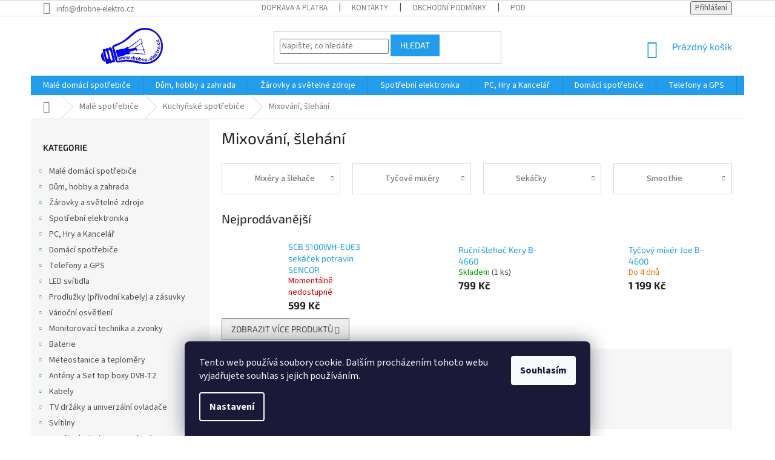

--- FILE ---
content_type: text/html; charset=utf-8
request_url: https://www.drobne-elektro.cz/mixovani--slehani/
body_size: 33730
content:
<!doctype html><html lang="cs" dir="ltr" class="header-background-light external-fonts-loaded"><head><meta charset="utf-8" /><meta name="viewport" content="width=device-width,initial-scale=1" /><title>Mixování, šlehání - Drobné-elektro.cz</title><link rel="preconnect" href="https://cdn.myshoptet.com" /><link rel="dns-prefetch" href="https://cdn.myshoptet.com" /><link rel="preload" href="https://cdn.myshoptet.com/prj/dist/master/cms/libs/jquery/jquery-1.11.3.min.js" as="script" /><link href="https://cdn.myshoptet.com/prj/dist/master/cms/templates/frontend_templates/shared/css/font-face/source-sans-3.css" rel="stylesheet"><link href="https://cdn.myshoptet.com/prj/dist/master/cms/templates/frontend_templates/shared/css/font-face/exo-2.css" rel="stylesheet"><link href="https://cdn.myshoptet.com/prj/dist/master/shop/dist/font-shoptet-11.css.62c94c7785ff2cea73b2.css" rel="stylesheet"><script>
dataLayer = [];
dataLayer.push({'shoptet' : {
    "pageId": 4355,
    "pageType": "category",
    "currency": "CZK",
    "currencyInfo": {
        "decimalSeparator": ",",
        "exchangeRate": 1,
        "priceDecimalPlaces": 0,
        "symbol": "K\u010d",
        "symbolLeft": 0,
        "thousandSeparator": " "
    },
    "language": "cs",
    "projectId": 113611,
    "category": {
        "guid": "a281e266-e9ff-11ed-b353-16f07269860f",
        "path": "Mal\u00e9 spot\u0159ebi\u010de | Kuchy\u0148sk\u00e9 spot\u0159ebi\u010de | Mixov\u00e1n\u00ed, \u0161leh\u00e1n\u00ed",
        "parentCategoryGuid": "2ed7cbf1-620e-11e6-9e35-0cc47a6c92bc"
    },
    "cartInfo": {
        "id": null,
        "freeShipping": false,
        "freeShippingFrom": 2499,
        "leftToFreeGift": {
            "formattedPrice": "0 K\u010d",
            "priceLeft": 0
        },
        "freeGift": false,
        "leftToFreeShipping": {
            "priceLeft": 2499,
            "dependOnRegion": 0,
            "formattedPrice": "2 499 K\u010d"
        },
        "discountCoupon": [],
        "getNoBillingShippingPrice": {
            "withoutVat": 0,
            "vat": 0,
            "withVat": 0
        },
        "cartItems": [],
        "taxMode": "ORDINARY"
    },
    "cart": [],
    "customer": {
        "priceRatio": 1,
        "priceListId": 1,
        "groupId": null,
        "registered": false,
        "mainAccount": false
    }
}});
dataLayer.push({'cookie_consent' : {
    "marketing": "denied",
    "analytics": "denied"
}});
document.addEventListener('DOMContentLoaded', function() {
    shoptet.consent.onAccept(function(agreements) {
        if (agreements.length == 0) {
            return;
        }
        dataLayer.push({
            'cookie_consent' : {
                'marketing' : (agreements.includes(shoptet.config.cookiesConsentOptPersonalisation)
                    ? 'granted' : 'denied'),
                'analytics': (agreements.includes(shoptet.config.cookiesConsentOptAnalytics)
                    ? 'granted' : 'denied')
            },
            'event': 'cookie_consent'
        });
    });
});
</script>
<meta property="og:type" content="website"><meta property="og:site_name" content="drobne-elektro.cz"><meta property="og:url" content="https://www.drobne-elektro.cz/mixovani--slehani/"><meta property="og:title" content="Mixování, šlehání - Drobné-elektro.cz"><meta name="author" content="Drobné-elektro.cz"><meta name="web_author" content="Shoptet.cz"><meta name="dcterms.rightsHolder" content="www.drobne-elektro.cz"><meta name="robots" content="index,follow"><meta property="og:image" content="https://cdn.myshoptet.com/usr/www.drobne-elektro.cz/user/logos/logo.png?t=1770155187"><meta property="og:description" content="Mixování, šlehání, Drobné-elektro.cz"><meta name="description" content="Mixování, šlehání, Drobné-elektro.cz"><style>:root {--color-primary: #239ceb;--color-primary-h: 204;--color-primary-s: 83%;--color-primary-l: 53%;--color-primary-hover: #1997e5;--color-primary-hover-h: 203;--color-primary-hover-s: 80%;--color-primary-hover-l: 50%;--color-secondary: #468c98;--color-secondary-h: 189;--color-secondary-s: 37%;--color-secondary-l: 44%;--color-secondary-hover: #3b7580;--color-secondary-hover-h: 190;--color-secondary-hover-s: 37%;--color-secondary-hover-l: 37%;--color-tertiary: #239CEB;--color-tertiary-h: 204;--color-tertiary-s: 83%;--color-tertiary-l: 53%;--color-tertiary-hover: #239CEB;--color-tertiary-hover-h: 204;--color-tertiary-hover-s: 83%;--color-tertiary-hover-l: 53%;--color-header-background: #ffffff;--template-font: "Source Sans 3";--template-headings-font: "Exo 2";--header-background-url: none;--cookies-notice-background: #1A1937;--cookies-notice-color: #F8FAFB;--cookies-notice-button-hover: #f5f5f5;--cookies-notice-link-hover: #27263f;--templates-update-management-preview-mode-content: "Náhled aktualizací šablony je aktivní pro váš prohlížeč."}</style>
    
    <link href="https://cdn.myshoptet.com/prj/dist/master/shop/dist/main-11.less.5a24dcbbdabfd189c152.css" rel="stylesheet" />
        
    <script>var shoptet = shoptet || {};</script>
    <script src="https://cdn.myshoptet.com/prj/dist/master/shop/dist/main-3g-header.js.27c4444ba5dd6be3416d.js"></script>
<!-- User include --><!-- project html code header -->
<!--<style>
@media only screen and (min-width: 40em){
#subcategories{
border:0;
}

#subcategories a{
display:block;
background-color:#E0FFFF;
padding:15px;
color:black;
width:100%;
}

#subcategories div:before{
content:none;
}
}
#logo{
width:100%;
}
#logo >img{
width:210px;
height:123px;
margin:15px auto;
display:block;
}
#contact-table td{
font-size:0.8125rem !important;
}
</style>-->

<!-- /User include --><link rel="shortcut icon" href="/favicon.ico" type="image/x-icon" /><link rel="canonical" href="https://www.drobne-elektro.cz/mixovani--slehani/" />    <script>
        var _hwq = _hwq || [];
        _hwq.push(['setKey', '6861611D81DF955AB2AD4C89DA68D0D0']);
        _hwq.push(['setTopPos', '20']);
        _hwq.push(['showWidget', '22']);
        (function() {
            var ho = document.createElement('script');
            ho.src = 'https://cz.im9.cz/direct/i/gjs.php?n=wdgt&sak=6861611D81DF955AB2AD4C89DA68D0D0';
            var s = document.getElementsByTagName('script')[0]; s.parentNode.insertBefore(ho, s);
        })();
    </script>
    <!-- Global site tag (gtag.js) - Google Analytics -->
    <script async src="https://www.googletagmanager.com/gtag/js?id=UA-84248835-1"></script>
    <script>
        
        window.dataLayer = window.dataLayer || [];
        function gtag(){dataLayer.push(arguments);}
        

                    console.debug('default consent data');

            gtag('consent', 'default', {"ad_storage":"denied","analytics_storage":"denied","ad_user_data":"denied","ad_personalization":"denied","wait_for_update":500});
            dataLayer.push({
                'event': 'default_consent'
            });
        
        gtag('js', new Date());

                gtag('config', 'UA-84248835-1', { 'groups': "UA" });
        
        
                gtag('config', 'AW-857512131');
        
        
        
        
        
        
        
        
        
        
        
        
        
        
        
        
        
        
        document.addEventListener('DOMContentLoaded', function() {
            if (typeof shoptet.tracking !== 'undefined') {
                for (var id in shoptet.tracking.bannersList) {
                    gtag('event', 'view_promotion', {
                        "send_to": "UA",
                        "promotions": [
                            {
                                "id": shoptet.tracking.bannersList[id].id,
                                "name": shoptet.tracking.bannersList[id].name,
                                "position": shoptet.tracking.bannersList[id].position
                            }
                        ]
                    });
                }
            }

            shoptet.consent.onAccept(function(agreements) {
                if (agreements.length !== 0) {
                    console.debug('gtag consent accept');
                    var gtagConsentPayload =  {
                        'ad_storage': agreements.includes(shoptet.config.cookiesConsentOptPersonalisation)
                            ? 'granted' : 'denied',
                        'analytics_storage': agreements.includes(shoptet.config.cookiesConsentOptAnalytics)
                            ? 'granted' : 'denied',
                                                                                                'ad_user_data': agreements.includes(shoptet.config.cookiesConsentOptPersonalisation)
                            ? 'granted' : 'denied',
                        'ad_personalization': agreements.includes(shoptet.config.cookiesConsentOptPersonalisation)
                            ? 'granted' : 'denied',
                        };
                    console.debug('update consent data', gtagConsentPayload);
                    gtag('consent', 'update', gtagConsentPayload);
                    dataLayer.push(
                        { 'event': 'update_consent' }
                    );
                }
            });
        });
    </script>
</head><body class="desktop id-4355 in-mixovani--slehani template-11 type-category multiple-columns-body columns-3 ums_forms_redesign--off ums_a11y_category_page--on ums_discussion_rating_forms--off ums_flags_display_unification--on ums_a11y_login--on mobile-header-version-0"><noscript>
    <style>
        #header {
            padding-top: 0;
            position: relative !important;
            top: 0;
        }
        .header-navigation {
            position: relative !important;
        }
        .overall-wrapper {
            margin: 0 !important;
        }
        body:not(.ready) {
            visibility: visible !important;
        }
    </style>
    <div class="no-javascript">
        <div class="no-javascript__title">Musíte změnit nastavení vašeho prohlížeče</div>
        <div class="no-javascript__text">Podívejte se na: <a href="https://www.google.com/support/bin/answer.py?answer=23852">Jak povolit JavaScript ve vašem prohlížeči</a>.</div>
        <div class="no-javascript__text">Pokud používáte software na blokování reklam, může být nutné povolit JavaScript z této stránky.</div>
        <div class="no-javascript__text">Děkujeme.</div>
    </div>
</noscript>

        <div id="fb-root"></div>
        <script>
            window.fbAsyncInit = function() {
                FB.init({
                    autoLogAppEvents : true,
                    xfbml            : true,
                    version          : 'v24.0'
                });
            };
        </script>
        <script async defer crossorigin="anonymous" src="https://connect.facebook.net/cs_CZ/sdk.js#xfbml=1&version=v24.0"></script>    <div class="siteCookies siteCookies--bottom siteCookies--dark js-siteCookies" role="dialog" data-testid="cookiesPopup" data-nosnippet>
        <div class="siteCookies__form">
            <div class="siteCookies__content">
                <div class="siteCookies__text">
                    Tento web používá soubory cookie. Dalším procházením tohoto webu vyjadřujete souhlas s jejich používáním.
                </div>
                <p class="siteCookies__links">
                    <button class="siteCookies__link js-cookies-settings" aria-label="Nastavení cookies" data-testid="cookiesSettings">Nastavení</button>
                </p>
            </div>
            <div class="siteCookies__buttonWrap">
                                <button class="siteCookies__button js-cookiesConsentSubmit" value="all" aria-label="Přijmout cookies" data-testid="buttonCookiesAccept">Souhlasím</button>
            </div>
        </div>
        <script>
            document.addEventListener("DOMContentLoaded", () => {
                const siteCookies = document.querySelector('.js-siteCookies');
                document.addEventListener("scroll", shoptet.common.throttle(() => {
                    const st = document.documentElement.scrollTop;
                    if (st > 1) {
                        siteCookies.classList.add('siteCookies--scrolled');
                    } else {
                        siteCookies.classList.remove('siteCookies--scrolled');
                    }
                }, 100));
            });
        </script>
    </div>
<a href="#content" class="skip-link sr-only">Přejít na obsah</a><div class="overall-wrapper"><div class="user-action"><div class="container">
    <div class="user-action-in">
                    <div id="login" class="user-action-login popup-widget login-widget" role="dialog" aria-labelledby="loginHeading">
        <div class="popup-widget-inner">
                            <h2 id="loginHeading">Přihlášení k vašemu účtu</h2><div id="customerLogin"><form action="/action/Customer/Login/" method="post" id="formLoginIncluded" class="csrf-enabled formLogin" data-testid="formLogin"><input type="hidden" name="referer" value="" /><div class="form-group"><div class="input-wrapper email js-validated-element-wrapper no-label"><input type="email" name="email" class="form-control" autofocus placeholder="E-mailová adresa (např. jan@novak.cz)" data-testid="inputEmail" autocomplete="email" required /></div></div><div class="form-group"><div class="input-wrapper password js-validated-element-wrapper no-label"><input type="password" name="password" class="form-control" placeholder="Heslo" data-testid="inputPassword" autocomplete="current-password" required /><span class="no-display">Nemůžete vyplnit toto pole</span><input type="text" name="surname" value="" class="no-display" /></div></div><div class="form-group"><div class="login-wrapper"><button type="submit" class="btn btn-secondary btn-text btn-login" data-testid="buttonSubmit">Přihlásit se</button><div class="password-helper"><a href="/registrace/" data-testid="signup" rel="nofollow">Nová registrace</a><a href="/klient/zapomenute-heslo/" rel="nofollow">Zapomenuté heslo</a></div></div></div></form>
</div>                    </div>
    </div>

                            <div id="cart-widget" class="user-action-cart popup-widget cart-widget loader-wrapper" data-testid="popupCartWidget" role="dialog" aria-hidden="true">
    <div class="popup-widget-inner cart-widget-inner place-cart-here">
        <div class="loader-overlay">
            <div class="loader"></div>
        </div>
    </div>

    <div class="cart-widget-button">
        <a href="/kosik/" class="btn btn-conversion" id="continue-order-button" rel="nofollow" data-testid="buttonNextStep">Pokračovat do košíku</a>
    </div>
</div>
            </div>
</div>
</div><div class="top-navigation-bar" data-testid="topNavigationBar">

    <div class="container">

        <div class="top-navigation-contacts">
            <strong>Zákaznická podpora:</strong><a href="mailto:info@drobne-elektro.cz" class="project-email" data-testid="contactboxEmail"><span>info@drobne-elektro.cz</span></a>        </div>

                            <div class="top-navigation-menu">
                <div class="top-navigation-menu-trigger"></div>
                <ul class="top-navigation-bar-menu">
                                            <li class="top-navigation-menu-item-3485">
                            <a href="/doprava-a-platba/" target="blank">Doprava a platba</a>
                        </li>
                                            <li class="top-navigation-menu-item-29">
                            <a href="/kontakty/" target="blank"> Kontakty</a>
                        </li>
                                            <li class="top-navigation-menu-item-39">
                            <a href="/obchodni-podminky/" target="blank">Obchodní podmínky</a>
                        </li>
                                            <li class="top-navigation-menu-item-3771">
                            <a href="/podminky-ochrany-osobnich-udaju/" target="blank">Podmínky ochrany osobních údajů</a>
                        </li>
                                    </ul>
                <ul class="top-navigation-bar-menu-helper"></ul>
            </div>
        
        <div class="top-navigation-tools">
            <div class="responsive-tools">
                <a href="#" class="toggle-window" data-target="search" aria-label="Hledat" data-testid="linkSearchIcon"></a>
                                                            <a href="#" class="toggle-window" data-target="login"></a>
                                                    <a href="#" class="toggle-window" data-target="navigation" aria-label="Menu" data-testid="hamburgerMenu"></a>
            </div>
                        <button class="top-nav-button top-nav-button-login toggle-window" type="button" data-target="login" aria-haspopup="dialog" aria-controls="login" aria-expanded="false" data-testid="signin"><span>Přihlášení</span></button>        </div>

    </div>

</div>
<header id="header"><div class="container navigation-wrapper">
    <div class="header-top">
        <div class="site-name-wrapper">
            <div class="site-name"><a href="/" data-testid="linkWebsiteLogo"><img src="https://cdn.myshoptet.com/usr/www.drobne-elektro.cz/user/logos/logo.png" alt="Drobné-elektro.cz" fetchpriority="low" /></a></div>        </div>
        <div class="search" itemscope itemtype="https://schema.org/WebSite">
            <meta itemprop="headline" content="Mixování, šlehání"/><meta itemprop="url" content="https://www.drobne-elektro.cz"/><meta itemprop="text" content="Mixování, šlehání, Drobné-elektro.cz"/>            <form action="/action/ProductSearch/prepareString/" method="post"
    id="formSearchForm" class="search-form compact-form js-search-main"
    itemprop="potentialAction" itemscope itemtype="https://schema.org/SearchAction" data-testid="searchForm">
    <fieldset>
        <meta itemprop="target"
            content="https://www.drobne-elektro.cz/vyhledavani/?string={string}"/>
        <input type="hidden" name="language" value="cs"/>
        
            
<input
    type="search"
    name="string"
        class="query-input form-control search-input js-search-input"
    placeholder="Napište, co hledáte"
    autocomplete="off"
    required
    itemprop="query-input"
    aria-label="Vyhledávání"
    data-testid="searchInput"
>
            <button type="submit" class="btn btn-default" data-testid="searchBtn">Hledat</button>
        
    </fieldset>
</form>
        </div>
        <div class="navigation-buttons">
                
    <a href="/kosik/" class="btn btn-icon toggle-window cart-count" data-target="cart" data-hover="true" data-redirect="true" data-testid="headerCart" rel="nofollow" aria-haspopup="dialog" aria-expanded="false" aria-controls="cart-widget">
        
                <span class="sr-only">Nákupní košík</span>
        
            <span class="cart-price visible-lg-inline-block" data-testid="headerCartPrice">
                                    Prázdný košík                            </span>
        
    
            </a>
        </div>
    </div>
    <nav id="navigation" aria-label="Hlavní menu" data-collapsible="true"><div class="navigation-in menu"><ul class="menu-level-1" role="menubar" data-testid="headerMenuItems"><li class="menu-item-5089 ext" role="none"><a href="/male-domaci-spotrebice/" data-testid="headerMenuItem" role="menuitem" aria-haspopup="true" aria-expanded="false"><b>Malé domácí spotřebiče</b><span class="submenu-arrow"></span></a><ul class="menu-level-2" aria-label="Malé domácí spotřebiče" tabindex="-1" role="menu"><li class="menu-item-5092 has-third-level" role="none"><a href="/priprava-kavy/" class="menu-image" data-testid="headerMenuItem" tabindex="-1" aria-hidden="true"><img src="data:image/svg+xml,%3Csvg%20width%3D%22140%22%20height%3D%22100%22%20xmlns%3D%22http%3A%2F%2Fwww.w3.org%2F2000%2Fsvg%22%3E%3C%2Fsvg%3E" alt="" aria-hidden="true" width="140" height="100"  data-src="https://cdn.myshoptet.com/prj/dist/master/cms/templates/frontend_templates/00/img/folder.svg" fetchpriority="low" /></a><div><a href="/priprava-kavy/" data-testid="headerMenuItem" role="menuitem"><span>Příprava kávy</span></a>
                                                    <ul class="menu-level-3" role="menu">
                                                                    <li class="menu-item-5095" role="none">
                                        <a href="/kavomlynky/" data-testid="headerMenuItem" role="menuitem">
                                            Kávomlýnky</a>,                                    </li>
                                                                    <li class="menu-item-5544" role="none">
                                        <a href="/prislusenstvi-espresso-a-kavovaru/" data-testid="headerMenuItem" role="menuitem">
                                            Příslušenství espresso a kávovarů</a>                                    </li>
                                                            </ul>
                        </div></li><li class="menu-item-5096 has-third-level" role="none"><a href="/holeni--strihani/" class="menu-image" data-testid="headerMenuItem" tabindex="-1" aria-hidden="true"><img src="data:image/svg+xml,%3Csvg%20width%3D%22140%22%20height%3D%22100%22%20xmlns%3D%22http%3A%2F%2Fwww.w3.org%2F2000%2Fsvg%22%3E%3C%2Fsvg%3E" alt="" aria-hidden="true" width="140" height="100"  data-src="https://cdn.myshoptet.com/prj/dist/master/cms/templates/frontend_templates/00/img/folder.svg" fetchpriority="low" /></a><div><a href="/holeni--strihani/" data-testid="headerMenuItem" role="menuitem"><span>Holení, stříhání</span></a>
                                                    <ul class="menu-level-3" role="menu">
                                                                    <li class="menu-item-5099" role="none">
                                        <a href="/panske-holici-strojky/" data-testid="headerMenuItem" role="menuitem">
                                            Pánské holící strojky</a>                                    </li>
                                                            </ul>
                        </div></li><li class="menu-item-5102 has-third-level" role="none"><a href="/vysavace-a-uklid-2/" class="menu-image" data-testid="headerMenuItem" tabindex="-1" aria-hidden="true"><img src="data:image/svg+xml,%3Csvg%20width%3D%22140%22%20height%3D%22100%22%20xmlns%3D%22http%3A%2F%2Fwww.w3.org%2F2000%2Fsvg%22%3E%3C%2Fsvg%3E" alt="" aria-hidden="true" width="140" height="100"  data-src="https://cdn.myshoptet.com/prj/dist/master/cms/templates/frontend_templates/00/img/folder.svg" fetchpriority="low" /></a><div><a href="/vysavace-a-uklid-2/" data-testid="headerMenuItem" role="menuitem"><span>Vysavače a úklid</span></a>
                                                    <ul class="menu-level-3" role="menu">
                                                                    <li class="menu-item-5105" role="none">
                                        <a href="/prislusenstvi-k-vysavacum-2/" data-testid="headerMenuItem" role="menuitem">
                                            Příslušenství k vysavačům</a>,                                    </li>
                                                                    <li class="menu-item-5246" role="none">
                                        <a href="/tycove-vysavace-2/" data-testid="headerMenuItem" role="menuitem">
                                            Tyčové vysavače</a>,                                    </li>
                                                                    <li class="menu-item-5288" role="none">
                                        <a href="/roboticke-vysavace-2/" data-testid="headerMenuItem" role="menuitem">
                                            Robotické vysavače</a>,                                    </li>
                                                                    <li class="menu-item-5346" role="none">
                                        <a href="/rucni-vysavace/" data-testid="headerMenuItem" role="menuitem">
                                            Ruční vysavače</a>,                                    </li>
                                                                    <li class="menu-item-5475" role="none">
                                        <a href="/podlahove-vysavace-2/" data-testid="headerMenuItem" role="menuitem">
                                            Podlahové vysavače</a>                                    </li>
                                                            </ul>
                        </div></li><li class="menu-item-5108 has-third-level" role="none"><a href="/topidla-3/" class="menu-image" data-testid="headerMenuItem" tabindex="-1" aria-hidden="true"><img src="data:image/svg+xml,%3Csvg%20width%3D%22140%22%20height%3D%22100%22%20xmlns%3D%22http%3A%2F%2Fwww.w3.org%2F2000%2Fsvg%22%3E%3C%2Fsvg%3E" alt="" aria-hidden="true" width="140" height="100"  data-src="https://cdn.myshoptet.com/prj/dist/master/cms/templates/frontend_templates/00/img/folder.svg" fetchpriority="low" /></a><div><a href="/topidla-3/" data-testid="headerMenuItem" role="menuitem"><span>Topidla</span></a>
                                                    <ul class="menu-level-3" role="menu">
                                                                    <li class="menu-item-5111" role="none">
                                        <a href="/venkovni-topidla-2/" data-testid="headerMenuItem" role="menuitem">
                                            Venkovní topidla</a>,                                    </li>
                                                                    <li class="menu-item-5559" role="none">
                                        <a href="/olejove-radiatory-2/" data-testid="headerMenuItem" role="menuitem">
                                            Olejové radiátory</a>                                    </li>
                                                            </ul>
                        </div></li><li class="menu-item-5156 has-third-level" role="none"><a href="/varne-konvice/" class="menu-image" data-testid="headerMenuItem" tabindex="-1" aria-hidden="true"><img src="data:image/svg+xml,%3Csvg%20width%3D%22140%22%20height%3D%22100%22%20xmlns%3D%22http%3A%2F%2Fwww.w3.org%2F2000%2Fsvg%22%3E%3C%2Fsvg%3E" alt="" aria-hidden="true" width="140" height="100"  data-src="https://cdn.myshoptet.com/prj/dist/master/cms/templates/frontend_templates/00/img/folder.svg" fetchpriority="low" /></a><div><a href="/varne-konvice/" data-testid="headerMenuItem" role="menuitem"><span>Varné konvice</span></a>
                                                    <ul class="menu-level-3" role="menu">
                                                                    <li class="menu-item-5159" role="none">
                                        <a href="/varne-konvice-bez-nastaveni-teploty-2/" data-testid="headerMenuItem" role="menuitem">
                                            Varné konvice bez nastavení teploty</a>,                                    </li>
                                                                    <li class="menu-item-5180" role="none">
                                        <a href="/konvice-s-nastavenim-teploty-2/" data-testid="headerMenuItem" role="menuitem">
                                            Konvice s nastavením teploty</a>                                    </li>
                                                            </ul>
                        </div></li><li class="menu-item-5171 has-third-level" role="none"><a href="/mixovani--slehani-2/" class="menu-image" data-testid="headerMenuItem" tabindex="-1" aria-hidden="true"><img src="data:image/svg+xml,%3Csvg%20width%3D%22140%22%20height%3D%22100%22%20xmlns%3D%22http%3A%2F%2Fwww.w3.org%2F2000%2Fsvg%22%3E%3C%2Fsvg%3E" alt="" aria-hidden="true" width="140" height="100"  data-src="https://cdn.myshoptet.com/prj/dist/master/cms/templates/frontend_templates/00/img/folder.svg" fetchpriority="low" /></a><div><a href="/mixovani--slehani-2/" data-testid="headerMenuItem" role="menuitem"><span>Mixování, šlehání</span></a>
                                                    <ul class="menu-level-3" role="menu">
                                                                    <li class="menu-item-5174" role="none">
                                        <a href="/sekacky-2/" data-testid="headerMenuItem" role="menuitem">
                                            Sekáčky</a>,                                    </li>
                                                                    <li class="menu-item-5370" role="none">
                                        <a href="/smoothie-2/" data-testid="headerMenuItem" role="menuitem">
                                            Smoothie</a>,                                    </li>
                                                                    <li class="menu-item-5472" role="none">
                                        <a href="/stolni-mixery/" data-testid="headerMenuItem" role="menuitem">
                                            Stolní mixéry</a>,                                    </li>
                                                                    <li class="menu-item-5478" role="none">
                                        <a href="/tycove-mixery-2/" data-testid="headerMenuItem" role="menuitem">
                                            Tyčové mixéry</a>,                                    </li>
                                                                    <li class="menu-item-5565" role="none">
                                        <a href="/slehace/" data-testid="headerMenuItem" role="menuitem">
                                            Šlehače</a>                                    </li>
                                                            </ul>
                        </div></li><li class="menu-item-5291 has-third-level" role="none"><a href="/peceni-2/" class="menu-image" data-testid="headerMenuItem" tabindex="-1" aria-hidden="true"><img src="data:image/svg+xml,%3Csvg%20width%3D%22140%22%20height%3D%22100%22%20xmlns%3D%22http%3A%2F%2Fwww.w3.org%2F2000%2Fsvg%22%3E%3C%2Fsvg%3E" alt="" aria-hidden="true" width="140" height="100"  data-src="https://cdn.myshoptet.com/prj/dist/master/cms/templates/frontend_templates/00/img/folder.svg" fetchpriority="low" /></a><div><a href="/peceni-2/" data-testid="headerMenuItem" role="menuitem"><span>Pečení</span></a>
                                                    <ul class="menu-level-3" role="menu">
                                                                    <li class="menu-item-5294" role="none">
                                        <a href="/el--pecici-panve-2/" data-testid="headerMenuItem" role="menuitem">
                                            El. pečící pánve</a>                                    </li>
                                                            </ul>
                        </div></li><li class="menu-item-5361 has-third-level" role="none"><a href="/zehleni-a-naparovani-2/" class="menu-image" data-testid="headerMenuItem" tabindex="-1" aria-hidden="true"><img src="data:image/svg+xml,%3Csvg%20width%3D%22140%22%20height%3D%22100%22%20xmlns%3D%22http%3A%2F%2Fwww.w3.org%2F2000%2Fsvg%22%3E%3C%2Fsvg%3E" alt="" aria-hidden="true" width="140" height="100"  data-src="https://cdn.myshoptet.com/prj/dist/master/cms/templates/frontend_templates/00/img/folder.svg" fetchpriority="low" /></a><div><a href="/zehleni-a-naparovani-2/" data-testid="headerMenuItem" role="menuitem"><span>Žehlení a napařování</span></a>
                                                    <ul class="menu-level-3" role="menu">
                                                                    <li class="menu-item-5364" role="none">
                                        <a href="/naparovace-odevu/" data-testid="headerMenuItem" role="menuitem">
                                            Napařovače oděvů</a>                                    </li>
                                                            </ul>
                        </div></li><li class="menu-item-5396 has-third-level" role="none"><a href="/ventilatory-2/" class="menu-image" data-testid="headerMenuItem" tabindex="-1" aria-hidden="true"><img src="data:image/svg+xml,%3Csvg%20width%3D%22140%22%20height%3D%22100%22%20xmlns%3D%22http%3A%2F%2Fwww.w3.org%2F2000%2Fsvg%22%3E%3C%2Fsvg%3E" alt="" aria-hidden="true" width="140" height="100"  data-src="https://cdn.myshoptet.com/prj/dist/master/cms/templates/frontend_templates/00/img/folder.svg" fetchpriority="low" /></a><div><a href="/ventilatory-2/" data-testid="headerMenuItem" role="menuitem"><span>Ventilátory</span></a>
                                                    <ul class="menu-level-3" role="menu">
                                                                    <li class="menu-item-5399" role="none">
                                        <a href="/stojanove-ventilatory/" data-testid="headerMenuItem" role="menuitem">
                                            Stojanové ventilátory</a>,                                    </li>
                                                                    <li class="menu-item-5529" role="none">
                                        <a href="/ochlazovace-vzduchu/" data-testid="headerMenuItem" role="menuitem">
                                            Ochlazovače vzduchu</a>                                    </li>
                                                            </ul>
                        </div></li><li class="menu-item-5405 has-third-level" role="none"><a href="/sendvicovace-a-topinkovace/" class="menu-image" data-testid="headerMenuItem" tabindex="-1" aria-hidden="true"><img src="data:image/svg+xml,%3Csvg%20width%3D%22140%22%20height%3D%22100%22%20xmlns%3D%22http%3A%2F%2Fwww.w3.org%2F2000%2Fsvg%22%3E%3C%2Fsvg%3E" alt="" aria-hidden="true" width="140" height="100"  data-src="https://cdn.myshoptet.com/prj/dist/master/cms/templates/frontend_templates/00/img/folder.svg" fetchpriority="low" /></a><div><a href="/sendvicovace-a-topinkovace/" data-testid="headerMenuItem" role="menuitem"><span>Sendvičovače a topinkovače</span></a>
                                                    <ul class="menu-level-3" role="menu">
                                                                    <li class="menu-item-5408" role="none">
                                        <a href="/sendvicovace-2/" data-testid="headerMenuItem" role="menuitem">
                                            Sendvičovače</a>                                    </li>
                                                            </ul>
                        </div></li><li class="menu-item-5436 has-third-level" role="none"><a href="/krajeni-a-mleti/" class="menu-image" data-testid="headerMenuItem" tabindex="-1" aria-hidden="true"><img src="data:image/svg+xml,%3Csvg%20width%3D%22140%22%20height%3D%22100%22%20xmlns%3D%22http%3A%2F%2Fwww.w3.org%2F2000%2Fsvg%22%3E%3C%2Fsvg%3E" alt="" aria-hidden="true" width="140" height="100"  data-src="https://cdn.myshoptet.com/prj/dist/master/cms/templates/frontend_templates/00/img/folder.svg" fetchpriority="low" /></a><div><a href="/krajeni-a-mleti/" data-testid="headerMenuItem" role="menuitem"><span>Krájení a mletí</span></a>
                                                    <ul class="menu-level-3" role="menu">
                                                                    <li class="menu-item-5439" role="none">
                                        <a href="/struhadla/" data-testid="headerMenuItem" role="menuitem">
                                            Struhadla</a>                                    </li>
                                                            </ul>
                        </div></li><li class="menu-item-5442 has-third-level" role="none"><a href="/pece-o-vlasy-2/" class="menu-image" data-testid="headerMenuItem" tabindex="-1" aria-hidden="true"><img src="data:image/svg+xml,%3Csvg%20width%3D%22140%22%20height%3D%22100%22%20xmlns%3D%22http%3A%2F%2Fwww.w3.org%2F2000%2Fsvg%22%3E%3C%2Fsvg%3E" alt="" aria-hidden="true" width="140" height="100"  data-src="https://cdn.myshoptet.com/prj/dist/master/cms/templates/frontend_templates/00/img/folder.svg" fetchpriority="low" /></a><div><a href="/pece-o-vlasy-2/" data-testid="headerMenuItem" role="menuitem"><span>Péče o vlasy</span></a>
                                                    <ul class="menu-level-3" role="menu">
                                                                    <li class="menu-item-5445" role="none">
                                        <a href="/kulmy-2/" data-testid="headerMenuItem" role="menuitem">
                                            Kulmy</a>,                                    </li>
                                                                    <li class="menu-item-5568" role="none">
                                        <a href="/vysousece-vlasu-3/" data-testid="headerMenuItem" role="menuitem">
                                            Vysoušeče vlasů</a>                                    </li>
                                                            </ul>
                        </div></li><li class="menu-item-5448 has-third-level" role="none"><a href="/pece-o-telo-2/" class="menu-image" data-testid="headerMenuItem" tabindex="-1" aria-hidden="true"><img src="data:image/svg+xml,%3Csvg%20width%3D%22140%22%20height%3D%22100%22%20xmlns%3D%22http%3A%2F%2Fwww.w3.org%2F2000%2Fsvg%22%3E%3C%2Fsvg%3E" alt="" aria-hidden="true" width="140" height="100"  data-src="https://cdn.myshoptet.com/prj/dist/master/cms/templates/frontend_templates/00/img/folder.svg" fetchpriority="low" /></a><div><a href="/pece-o-telo-2/" data-testid="headerMenuItem" role="menuitem"><span>Péče o tělo</span></a>
                                                    <ul class="menu-level-3" role="menu">
                                                                    <li class="menu-item-5451" role="none">
                                        <a href="/masazni-pristroje/" data-testid="headerMenuItem" role="menuitem">
                                            Masážní přístroje</a>                                    </li>
                                                            </ul>
                        </div></li><li class="menu-item-5457 has-third-level" role="none"><a href="/odstavnovani/" class="menu-image" data-testid="headerMenuItem" tabindex="-1" aria-hidden="true"><img src="data:image/svg+xml,%3Csvg%20width%3D%22140%22%20height%3D%22100%22%20xmlns%3D%22http%3A%2F%2Fwww.w3.org%2F2000%2Fsvg%22%3E%3C%2Fsvg%3E" alt="" aria-hidden="true" width="140" height="100"  data-src="https://cdn.myshoptet.com/prj/dist/master/cms/templates/frontend_templates/00/img/folder.svg" fetchpriority="low" /></a><div><a href="/odstavnovani/" data-testid="headerMenuItem" role="menuitem"><span>Odšťavňování</span></a>
                                                    <ul class="menu-level-3" role="menu">
                                                                    <li class="menu-item-5460" role="none">
                                        <a href="/odstavnovace-2/" data-testid="headerMenuItem" role="menuitem">
                                            Odšťavňovače</a>                                    </li>
                                                            </ul>
                        </div></li><li class="menu-item-5493 has-third-level" role="none"><a href="/vareni/" class="menu-image" data-testid="headerMenuItem" tabindex="-1" aria-hidden="true"><img src="data:image/svg+xml,%3Csvg%20width%3D%22140%22%20height%3D%22100%22%20xmlns%3D%22http%3A%2F%2Fwww.w3.org%2F2000%2Fsvg%22%3E%3C%2Fsvg%3E" alt="" aria-hidden="true" width="140" height="100"  data-src="https://cdn.myshoptet.com/prj/dist/master/cms/templates/frontend_templates/00/img/folder.svg" fetchpriority="low" /></a><div><a href="/vareni/" data-testid="headerMenuItem" role="menuitem"><span>Vaření</span></a>
                                                    <ul class="menu-level-3" role="menu">
                                                                    <li class="menu-item-5496" role="none">
                                        <a href="/fritezy/" data-testid="headerMenuItem" role="menuitem">
                                            Fritézy</a>,                                    </li>
                                                                    <li class="menu-item-5520" role="none">
                                        <a href="/elektricke-a-parni-hrnce-2/" data-testid="headerMenuItem" role="menuitem">
                                            Elektrické a parní hrnce</a>                                    </li>
                                                            </ul>
                        </div></li><li class="menu-item-5499 has-third-level" role="none"><a href="/roboty-a-foodprocesory/" class="menu-image" data-testid="headerMenuItem" tabindex="-1" aria-hidden="true"><img src="data:image/svg+xml,%3Csvg%20width%3D%22140%22%20height%3D%22100%22%20xmlns%3D%22http%3A%2F%2Fwww.w3.org%2F2000%2Fsvg%22%3E%3C%2Fsvg%3E" alt="" aria-hidden="true" width="140" height="100"  data-src="https://cdn.myshoptet.com/prj/dist/master/cms/templates/frontend_templates/00/img/folder.svg" fetchpriority="low" /></a><div><a href="/roboty-a-foodprocesory/" data-testid="headerMenuItem" role="menuitem"><span>Roboty a foodprocesory</span></a>
                                                    <ul class="menu-level-3" role="menu">
                                                                    <li class="menu-item-5502" role="none">
                                        <a href="/roboty-2/" data-testid="headerMenuItem" role="menuitem">
                                            Roboty</a>                                    </li>
                                                            </ul>
                        </div></li><li class="menu-item-5581 has-third-level" role="none"><a href="/pece-o-zdravi/" class="menu-image" data-testid="headerMenuItem" tabindex="-1" aria-hidden="true"><img src="data:image/svg+xml,%3Csvg%20width%3D%22140%22%20height%3D%22100%22%20xmlns%3D%22http%3A%2F%2Fwww.w3.org%2F2000%2Fsvg%22%3E%3C%2Fsvg%3E" alt="" aria-hidden="true" width="140" height="100"  data-src="https://cdn.myshoptet.com/prj/dist/master/cms/templates/frontend_templates/00/img/folder.svg" fetchpriority="low" /></a><div><a href="/pece-o-zdravi/" data-testid="headerMenuItem" role="menuitem"><span>Péče o zdraví</span></a>
                                                    <ul class="menu-level-3" role="menu">
                                                                    <li class="menu-item-5584" role="none">
                                        <a href="/osobni-vahy-2/" data-testid="headerMenuItem" role="menuitem">
                                            Osobní váhy</a>                                    </li>
                                                            </ul>
                        </div></li></ul></li>
<li class="menu-item-5132 ext" role="none"><a href="/dum--hobby-a-zahrada/" data-testid="headerMenuItem" role="menuitem" aria-haspopup="true" aria-expanded="false"><b>Dům, hobby a zahrada</b><span class="submenu-arrow"></span></a><ul class="menu-level-2" aria-label="Dům, hobby a zahrada" tabindex="-1" role="menu"><li class="menu-item-5135 has-third-level" role="none"><a href="/dum-a-dilna/" class="menu-image" data-testid="headerMenuItem" tabindex="-1" aria-hidden="true"><img src="data:image/svg+xml,%3Csvg%20width%3D%22140%22%20height%3D%22100%22%20xmlns%3D%22http%3A%2F%2Fwww.w3.org%2F2000%2Fsvg%22%3E%3C%2Fsvg%3E" alt="" aria-hidden="true" width="140" height="100"  data-src="https://cdn.myshoptet.com/prj/dist/master/cms/templates/frontend_templates/00/img/folder.svg" fetchpriority="low" /></a><div><a href="/dum-a-dilna/" data-testid="headerMenuItem" role="menuitem"><span>Dům a dílna</span></a>
                                                    <ul class="menu-level-3" role="menu">
                                                                    <li class="menu-item-5138" role="none">
                                        <a href="/naradi/" data-testid="headerMenuItem" role="menuitem">
                                            Nářadí</a>                                    </li>
                                                            </ul>
                        </div></li><li class="menu-item-5192 has-third-level" role="none"><a href="/osvetleni-2/" class="menu-image" data-testid="headerMenuItem" tabindex="-1" aria-hidden="true"><img src="data:image/svg+xml,%3Csvg%20width%3D%22140%22%20height%3D%22100%22%20xmlns%3D%22http%3A%2F%2Fwww.w3.org%2F2000%2Fsvg%22%3E%3C%2Fsvg%3E" alt="" aria-hidden="true" width="140" height="100"  data-src="https://cdn.myshoptet.com/prj/dist/master/cms/templates/frontend_templates/00/img/folder.svg" fetchpriority="low" /></a><div><a href="/osvetleni-2/" data-testid="headerMenuItem" role="menuitem"><span>Osvětlení</span></a>
                                                    <ul class="menu-level-3" role="menu">
                                                                    <li class="menu-item-5195" role="none">
                                        <a href="/vanoce-a-dekorace/" data-testid="headerMenuItem" role="menuitem">
                                            Vánoce a dekorace</a>,                                    </li>
                                                                    <li class="menu-item-5349" role="none">
                                        <a href="/nocni-svetla-2/" data-testid="headerMenuItem" role="menuitem">
                                            Noční světla</a>,                                    </li>
                                                                    <li class="menu-item-5386" role="none">
                                        <a href="/svitilny-4/" data-testid="headerMenuItem" role="menuitem">
                                            Svítilny</a>,                                    </li>
                                                                    <li class="menu-item-5427" role="none">
                                        <a href="/haloween/" data-testid="headerMenuItem" role="menuitem">
                                            Haloween</a>                                    </li>
                                                            </ul>
                        </div></li><li class="menu-item-5328 has-third-level" role="none"><a href="/sdelovaci-a-zabezpecovaci-technika/" class="menu-image" data-testid="headerMenuItem" tabindex="-1" aria-hidden="true"><img src="data:image/svg+xml,%3Csvg%20width%3D%22140%22%20height%3D%22100%22%20xmlns%3D%22http%3A%2F%2Fwww.w3.org%2F2000%2Fsvg%22%3E%3C%2Fsvg%3E" alt="" aria-hidden="true" width="140" height="100"  data-src="https://cdn.myshoptet.com/prj/dist/master/cms/templates/frontend_templates/00/img/folder.svg" fetchpriority="low" /></a><div><a href="/sdelovaci-a-zabezpecovaci-technika/" data-testid="headerMenuItem" role="menuitem"><span>Sdělovací a zabezpečovací technika</span></a>
                                                    <ul class="menu-level-3" role="menu">
                                                                    <li class="menu-item-5331" role="none">
                                        <a href="/domovni-zvonky-2/" data-testid="headerMenuItem" role="menuitem">
                                            Domovní zvonky</a>                                    </li>
                                                            </ul>
                        </div></li><li class="menu-item-5334 has-third-level" role="none"><a href="/prodluzovaci-kabely--vidlice-a-spojky/" class="menu-image" data-testid="headerMenuItem" tabindex="-1" aria-hidden="true"><img src="data:image/svg+xml,%3Csvg%20width%3D%22140%22%20height%3D%22100%22%20xmlns%3D%22http%3A%2F%2Fwww.w3.org%2F2000%2Fsvg%22%3E%3C%2Fsvg%3E" alt="" aria-hidden="true" width="140" height="100"  data-src="https://cdn.myshoptet.com/prj/dist/master/cms/templates/frontend_templates/00/img/folder.svg" fetchpriority="low" /></a><div><a href="/prodluzovaci-kabely--vidlice-a-spojky/" data-testid="headerMenuItem" role="menuitem"><span>Prodlužovací kabely, vidlice a spojky</span></a>
                                                    <ul class="menu-level-3" role="menu">
                                                                    <li class="menu-item-5337" role="none">
                                        <a href="/prodluzovaci-privody/" data-testid="headerMenuItem" role="menuitem">
                                            Prodlužovací přívody</a>,                                    </li>
                                                                    <li class="menu-item-5454" role="none">
                                        <a href="/casovace-2/" data-testid="headerMenuItem" role="menuitem">
                                            Časovače</a>                                    </li>
                                                            </ul>
                        </div></li><li class="menu-item-5505 has-third-level" role="none"><a href="/instalacni-material-2/" class="menu-image" data-testid="headerMenuItem" tabindex="-1" aria-hidden="true"><img src="data:image/svg+xml,%3Csvg%20width%3D%22140%22%20height%3D%22100%22%20xmlns%3D%22http%3A%2F%2Fwww.w3.org%2F2000%2Fsvg%22%3E%3C%2Fsvg%3E" alt="" aria-hidden="true" width="140" height="100"  data-src="https://cdn.myshoptet.com/prj/dist/master/cms/templates/frontend_templates/00/img/folder.svg" fetchpriority="low" /></a><div><a href="/instalacni-material-2/" data-testid="headerMenuItem" role="menuitem"><span>Instalační materiál</span></a>
                                                    <ul class="menu-level-3" role="menu">
                                                                    <li class="menu-item-5508" role="none">
                                        <a href="/izolacni-pasky-2/" data-testid="headerMenuItem" role="menuitem">
                                            Izolační pásky</a>                                    </li>
                                                            </ul>
                        </div></li></ul></li>
<li class="menu-item-5141 ext" role="none"><a href="/zarovky-a-svetelne-zdroje/" data-testid="headerMenuItem" role="menuitem" aria-haspopup="true" aria-expanded="false"><b>Žárovky a světelné zdroje</b><span class="submenu-arrow"></span></a><ul class="menu-level-2" aria-label="Žárovky a světelné zdroje" tabindex="-1" role="menu"><li class="menu-item-5144" role="none"><a href="/zarovky-2/" class="menu-image" data-testid="headerMenuItem" tabindex="-1" aria-hidden="true"><img src="data:image/svg+xml,%3Csvg%20width%3D%22140%22%20height%3D%22100%22%20xmlns%3D%22http%3A%2F%2Fwww.w3.org%2F2000%2Fsvg%22%3E%3C%2Fsvg%3E" alt="" aria-hidden="true" width="140" height="100"  data-src="https://cdn.myshoptet.com/prj/dist/master/cms/templates/frontend_templates/00/img/folder.svg" fetchpriority="low" /></a><div><a href="/zarovky-2/" data-testid="headerMenuItem" role="menuitem"><span>Žárovky</span></a>
                        </div></li><li class="menu-item-5340" role="none"><a href="/do-halogenovych-van/" class="menu-image" data-testid="headerMenuItem" tabindex="-1" aria-hidden="true"><img src="data:image/svg+xml,%3Csvg%20width%3D%22140%22%20height%3D%22100%22%20xmlns%3D%22http%3A%2F%2Fwww.w3.org%2F2000%2Fsvg%22%3E%3C%2Fsvg%3E" alt="" aria-hidden="true" width="140" height="100"  data-src="https://cdn.myshoptet.com/prj/dist/master/cms/templates/frontend_templates/00/img/folder.svg" fetchpriority="low" /></a><div><a href="/do-halogenovych-van/" data-testid="headerMenuItem" role="menuitem"><span>Do halogenových van</span></a>
                        </div></li><li class="menu-item-5562" role="none"><a href="/nahradni-do-spotrebicu/" class="menu-image" data-testid="headerMenuItem" tabindex="-1" aria-hidden="true"><img src="data:image/svg+xml,%3Csvg%20width%3D%22140%22%20height%3D%22100%22%20xmlns%3D%22http%3A%2F%2Fwww.w3.org%2F2000%2Fsvg%22%3E%3C%2Fsvg%3E" alt="" aria-hidden="true" width="140" height="100"  data-src="https://cdn.myshoptet.com/prj/dist/master/cms/templates/frontend_templates/00/img/folder.svg" fetchpriority="low" /></a><div><a href="/nahradni-do-spotrebicu/" data-testid="headerMenuItem" role="menuitem"><span>Náhradní do spotřebičů</span></a>
                        </div></li></ul></li>
<li class="menu-item-5147 ext" role="none"><a href="/spotrebni-elektronika/" data-testid="headerMenuItem" role="menuitem" aria-haspopup="true" aria-expanded="false"><b>Spotřební elektronika</b><span class="submenu-arrow"></span></a><ul class="menu-level-2" aria-label="Spotřební elektronika" tabindex="-1" role="menu"><li class="menu-item-5150 has-third-level" role="none"><a href="/kabely-a-konektory-2/" class="menu-image" data-testid="headerMenuItem" tabindex="-1" aria-hidden="true"><img src="data:image/svg+xml,%3Csvg%20width%3D%22140%22%20height%3D%22100%22%20xmlns%3D%22http%3A%2F%2Fwww.w3.org%2F2000%2Fsvg%22%3E%3C%2Fsvg%3E" alt="" aria-hidden="true" width="140" height="100"  data-src="https://cdn.myshoptet.com/prj/dist/master/cms/templates/frontend_templates/00/img/folder.svg" fetchpriority="low" /></a><div><a href="/kabely-a-konektory-2/" data-testid="headerMenuItem" role="menuitem"><span>Kabely a konektory</span></a>
                                                    <ul class="menu-level-3" role="menu">
                                                                    <li class="menu-item-5153" role="none">
                                        <a href="/usb-kabely-2/" data-testid="headerMenuItem" role="menuitem">
                                            USB kabely</a>                                    </li>
                                                            </ul>
                        </div></li><li class="menu-item-5222 has-third-level" role="none"><a href="/sluchatka-a-mikrofony-3/" class="menu-image" data-testid="headerMenuItem" tabindex="-1" aria-hidden="true"><img src="data:image/svg+xml,%3Csvg%20width%3D%22140%22%20height%3D%22100%22%20xmlns%3D%22http%3A%2F%2Fwww.w3.org%2F2000%2Fsvg%22%3E%3C%2Fsvg%3E" alt="" aria-hidden="true" width="140" height="100"  data-src="https://cdn.myshoptet.com/prj/dist/master/cms/templates/frontend_templates/00/img/folder.svg" fetchpriority="low" /></a><div><a href="/sluchatka-a-mikrofony-3/" data-testid="headerMenuItem" role="menuitem"><span>Sluchátka a mikrofony</span></a>
                                                    <ul class="menu-level-3" role="menu">
                                                                    <li class="menu-item-5225" role="none">
                                        <a href="/sluchatka-do-usi-3/" data-testid="headerMenuItem" role="menuitem">
                                            Sluchátka do uší</a>,                                    </li>
                                                                    <li class="menu-item-5307" role="none">
                                        <a href="/sluchatka-pres-hlavu/" data-testid="headerMenuItem" role="menuitem">
                                            Sluchátka přes hlavu</a>                                    </li>
                                                            </ul>
                        </div></li><li class="menu-item-5240 has-third-level" role="none"><a href="/energie/" class="menu-image" data-testid="headerMenuItem" tabindex="-1" aria-hidden="true"><img src="data:image/svg+xml,%3Csvg%20width%3D%22140%22%20height%3D%22100%22%20xmlns%3D%22http%3A%2F%2Fwww.w3.org%2F2000%2Fsvg%22%3E%3C%2Fsvg%3E" alt="" aria-hidden="true" width="140" height="100"  data-src="https://cdn.myshoptet.com/prj/dist/master/cms/templates/frontend_templates/00/img/folder.svg" fetchpriority="low" /></a><div><a href="/energie/" data-testid="headerMenuItem" role="menuitem"><span>Energie</span></a>
                                                    <ul class="menu-level-3" role="menu">
                                                                    <li class="menu-item-5243" role="none">
                                        <a href="/nabijecky-accu/" data-testid="headerMenuItem" role="menuitem">
                                            Nabíječky accu</a>,                                    </li>
                                                                    <li class="menu-item-5383" role="none">
                                        <a href="/adaptery/" data-testid="headerMenuItem" role="menuitem">
                                            Adaptéry</a>,                                    </li>
                                                                    <li class="menu-item-5538" role="none">
                                        <a href="/baterie-knoflikove/" data-testid="headerMenuItem" role="menuitem">
                                            Baterie knoflíkové</a>                                    </li>
                                                            </ul>
                        </div></li><li class="menu-item-5511 has-third-level" role="none"><a href="/audio-video/" class="menu-image" data-testid="headerMenuItem" tabindex="-1" aria-hidden="true"><img src="data:image/svg+xml,%3Csvg%20width%3D%22140%22%20height%3D%22100%22%20xmlns%3D%22http%3A%2F%2Fwww.w3.org%2F2000%2Fsvg%22%3E%3C%2Fsvg%3E" alt="" aria-hidden="true" width="140" height="100"  data-src="https://cdn.myshoptet.com/prj/dist/master/cms/templates/frontend_templates/00/img/folder.svg" fetchpriority="low" /></a><div><a href="/audio-video/" data-testid="headerMenuItem" role="menuitem"><span>Audio - Video</span></a>
                                                    <ul class="menu-level-3" role="menu">
                                                                    <li class="menu-item-5514" role="none">
                                        <a href="/radia-a-radiomagnetofony/" data-testid="headerMenuItem" role="menuitem">
                                            Radia a radiomagnetofony</a>                                    </li>
                                                            </ul>
                        </div></li><li class="menu-item-5547 has-third-level" role="none"><a href="/satelitni-a-pozemni-prijem/" class="menu-image" data-testid="headerMenuItem" tabindex="-1" aria-hidden="true"><img src="data:image/svg+xml,%3Csvg%20width%3D%22140%22%20height%3D%22100%22%20xmlns%3D%22http%3A%2F%2Fwww.w3.org%2F2000%2Fsvg%22%3E%3C%2Fsvg%3E" alt="" aria-hidden="true" width="140" height="100"  data-src="https://cdn.myshoptet.com/prj/dist/master/cms/templates/frontend_templates/00/img/folder.svg" fetchpriority="low" /></a><div><a href="/satelitni-a-pozemni-prijem/" data-testid="headerMenuItem" role="menuitem"><span>Satelitní a pozemní příjem</span></a>
                                                    <ul class="menu-level-3" role="menu">
                                                                    <li class="menu-item-5550" role="none">
                                        <a href="/dvb-t-prijimace/" data-testid="headerMenuItem" role="menuitem">
                                            DVB-T přijímače</a>                                    </li>
                                                            </ul>
                        </div></li></ul></li>
<li class="menu-item-5162 ext" role="none"><a href="/pc--hry-a-kancelar/" data-testid="headerMenuItem" role="menuitem" aria-haspopup="true" aria-expanded="false"><b>PC, Hry a Kancelář</b><span class="submenu-arrow"></span></a><ul class="menu-level-2" aria-label="PC, Hry a Kancelář" tabindex="-1" role="menu"><li class="menu-item-5165 has-third-level" role="none"><a href="/pc-doplnky/" class="menu-image" data-testid="headerMenuItem" tabindex="-1" aria-hidden="true"><img src="data:image/svg+xml,%3Csvg%20width%3D%22140%22%20height%3D%22100%22%20xmlns%3D%22http%3A%2F%2Fwww.w3.org%2F2000%2Fsvg%22%3E%3C%2Fsvg%3E" alt="" aria-hidden="true" width="140" height="100"  data-src="https://cdn.myshoptet.com/prj/dist/master/cms/templates/frontend_templates/00/img/folder.svg" fetchpriority="low" /></a><div><a href="/pc-doplnky/" data-testid="headerMenuItem" role="menuitem"><span>PC doplňky</span></a>
                                                    <ul class="menu-level-3" role="menu">
                                                                    <li class="menu-item-5168" role="none">
                                        <a href="/mysi-2/" data-testid="headerMenuItem" role="menuitem">
                                            Myši</a>,                                    </li>
                                                                    <li class="menu-item-5207" role="none">
                                        <a href="/kabely-a-konektory-3/" data-testid="headerMenuItem" role="menuitem">
                                            Kabely a konektory</a>,                                    </li>
                                                                    <li class="menu-item-5571" role="none">
                                        <a href="/usb-doplnky/" data-testid="headerMenuItem" role="menuitem">
                                            USB doplňky</a>                                    </li>
                                                            </ul>
                        </div></li></ul></li>
<li class="menu-item-5183 ext" role="none"><a href="/domaci-spotrebice/" data-testid="headerMenuItem" role="menuitem" aria-haspopup="true" aria-expanded="false"><b>Domácí spotřebiče</b><span class="submenu-arrow"></span></a><ul class="menu-level-2" aria-label="Domácí spotřebiče" tabindex="-1" role="menu"><li class="menu-item-5186 has-third-level" role="none"><a href="/mikrovlnne-trouby-2/" class="menu-image" data-testid="headerMenuItem" tabindex="-1" aria-hidden="true"><img src="data:image/svg+xml,%3Csvg%20width%3D%22140%22%20height%3D%22100%22%20xmlns%3D%22http%3A%2F%2Fwww.w3.org%2F2000%2Fsvg%22%3E%3C%2Fsvg%3E" alt="" aria-hidden="true" width="140" height="100"  data-src="https://cdn.myshoptet.com/prj/dist/master/cms/templates/frontend_templates/00/img/folder.svg" fetchpriority="low" /></a><div><a href="/mikrovlnne-trouby-2/" data-testid="headerMenuItem" role="menuitem"><span>Mikrovlnné trouby</span></a>
                                                    <ul class="menu-level-3" role="menu">
                                                                    <li class="menu-item-5189" role="none">
                                        <a href="/volne-stojici-mikrovlnky-2/" data-testid="headerMenuItem" role="menuitem">
                                            Volně stojící mikrovlnky</a>                                    </li>
                                                            </ul>
                        </div></li><li class="menu-item-5390 has-third-level" role="none"><a href="/chladnicky/" class="menu-image" data-testid="headerMenuItem" tabindex="-1" aria-hidden="true"><img src="data:image/svg+xml,%3Csvg%20width%3D%22140%22%20height%3D%22100%22%20xmlns%3D%22http%3A%2F%2Fwww.w3.org%2F2000%2Fsvg%22%3E%3C%2Fsvg%3E" alt="" aria-hidden="true" width="140" height="100"  data-src="https://cdn.myshoptet.com/prj/dist/master/cms/templates/frontend_templates/00/img/folder.svg" fetchpriority="low" /></a><div><a href="/chladnicky/" data-testid="headerMenuItem" role="menuitem"><span>Chladničky</span></a>
                                                    <ul class="menu-level-3" role="menu">
                                                                    <li class="menu-item-5393" role="none">
                                        <a href="/autochladnicky/" data-testid="headerMenuItem" role="menuitem">
                                            Autochladničky</a>                                    </li>
                                                            </ul>
                        </div></li><li class="menu-item-5532 has-third-level" role="none"><a href="/klimatizace-2/" class="menu-image" data-testid="headerMenuItem" tabindex="-1" aria-hidden="true"><img src="data:image/svg+xml,%3Csvg%20width%3D%22140%22%20height%3D%22100%22%20xmlns%3D%22http%3A%2F%2Fwww.w3.org%2F2000%2Fsvg%22%3E%3C%2Fsvg%3E" alt="" aria-hidden="true" width="140" height="100"  data-src="https://cdn.myshoptet.com/prj/dist/master/cms/templates/frontend_templates/00/img/folder.svg" fetchpriority="low" /></a><div><a href="/klimatizace-2/" data-testid="headerMenuItem" role="menuitem"><span>Klimatizace</span></a>
                                                    <ul class="menu-level-3" role="menu">
                                                                    <li class="menu-item-5535" role="none">
                                        <a href="/mobilni-klima/" data-testid="headerMenuItem" role="menuitem">
                                            Mobilní klima</a>                                    </li>
                                                            </ul>
                        </div></li><li class="menu-item-5574 has-third-level" role="none"><a href="/pracky/" class="menu-image" data-testid="headerMenuItem" tabindex="-1" aria-hidden="true"><img src="data:image/svg+xml,%3Csvg%20width%3D%22140%22%20height%3D%22100%22%20xmlns%3D%22http%3A%2F%2Fwww.w3.org%2F2000%2Fsvg%22%3E%3C%2Fsvg%3E" alt="" aria-hidden="true" width="140" height="100"  data-src="https://cdn.myshoptet.com/prj/dist/master/cms/templates/frontend_templates/00/img/folder.svg" fetchpriority="low" /></a><div><a href="/pracky/" data-testid="headerMenuItem" role="menuitem"><span>Pračky</span></a>
                                                    <ul class="menu-level-3" role="menu">
                                                                    <li class="menu-item-5577" role="none">
                                        <a href="/prislusenstvi-prani/" data-testid="headerMenuItem" role="menuitem">
                                            Příslušenství praní</a>                                    </li>
                                                            </ul>
                        </div></li></ul></li>
<li class="menu-item-5198 ext" role="none"><a href="/telefony-a-gps/" data-testid="headerMenuItem" role="menuitem" aria-haspopup="true" aria-expanded="false"><b>Telefony a GPS</b><span class="submenu-arrow"></span></a><ul class="menu-level-2" aria-label="Telefony a GPS" tabindex="-1" role="menu"><li class="menu-item-5201 has-third-level" role="none"><a href="/prislusenstvi-gsm/" class="menu-image" data-testid="headerMenuItem" tabindex="-1" aria-hidden="true"><img src="data:image/svg+xml,%3Csvg%20width%3D%22140%22%20height%3D%22100%22%20xmlns%3D%22http%3A%2F%2Fwww.w3.org%2F2000%2Fsvg%22%3E%3C%2Fsvg%3E" alt="" aria-hidden="true" width="140" height="100"  data-src="https://cdn.myshoptet.com/prj/dist/master/cms/templates/frontend_templates/00/img/folder.svg" fetchpriority="low" /></a><div><a href="/prislusenstvi-gsm/" data-testid="headerMenuItem" role="menuitem"><span>Příslušenství GSM</span></a>
                                                    <ul class="menu-level-3" role="menu">
                                                                    <li class="menu-item-5204" role="none">
                                        <a href="/drzaky/" data-testid="headerMenuItem" role="menuitem">
                                            Držáky</a>,                                    </li>
                                                                    <li class="menu-item-5310" role="none">
                                        <a href="/nabijecky/" data-testid="headerMenuItem" role="menuitem">
                                            Nabíječky</a>,                                    </li>
                                                                    <li class="menu-item-5402" role="none">
                                        <a href="/ostatni-prislusenstvi/" data-testid="headerMenuItem" role="menuitem">
                                            Ostatní příslušenství</a>                                    </li>
                                                            </ul>
                        </div></li></ul></li>
<li class="menu-item-5210 ext" role="none"><a href="/led-svitidla/" data-testid="headerMenuItem" role="menuitem" aria-haspopup="true" aria-expanded="false"><b>LED svítidla</b><span class="submenu-arrow"></span></a><ul class="menu-level-2" aria-label="LED svítidla" tabindex="-1" role="menu"><li class="menu-item-5213" role="none"><a href="/prisazena-svitidla-3/" class="menu-image" data-testid="headerMenuItem" tabindex="-1" aria-hidden="true"><img src="data:image/svg+xml,%3Csvg%20width%3D%22140%22%20height%3D%22100%22%20xmlns%3D%22http%3A%2F%2Fwww.w3.org%2F2000%2Fsvg%22%3E%3C%2Fsvg%3E" alt="" aria-hidden="true" width="140" height="100"  data-src="https://cdn.myshoptet.com/prj/dist/master/cms/templates/frontend_templates/00/img/folder.svg" fetchpriority="low" /></a><div><a href="/prisazena-svitidla-3/" data-testid="headerMenuItem" role="menuitem"><span>Přisazená svítidla</span></a>
                        </div></li><li class="menu-item-5237" role="none"><a href="/vestavna-svitidla-2/" class="menu-image" data-testid="headerMenuItem" tabindex="-1" aria-hidden="true"><img src="data:image/svg+xml,%3Csvg%20width%3D%22140%22%20height%3D%22100%22%20xmlns%3D%22http%3A%2F%2Fwww.w3.org%2F2000%2Fsvg%22%3E%3C%2Fsvg%3E" alt="" aria-hidden="true" width="140" height="100"  data-src="https://cdn.myshoptet.com/prj/dist/master/cms/templates/frontend_templates/00/img/folder.svg" fetchpriority="low" /></a><div><a href="/vestavna-svitidla-2/" data-testid="headerMenuItem" role="menuitem"><span>Vestavná svítidla</span></a>
                        </div></li><li class="menu-item-5258" role="none"><a href="/reflektory/" class="menu-image" data-testid="headerMenuItem" tabindex="-1" aria-hidden="true"><img src="data:image/svg+xml,%3Csvg%20width%3D%22140%22%20height%3D%22100%22%20xmlns%3D%22http%3A%2F%2Fwww.w3.org%2F2000%2Fsvg%22%3E%3C%2Fsvg%3E" alt="" aria-hidden="true" width="140" height="100"  data-src="https://cdn.myshoptet.com/prj/dist/master/cms/templates/frontend_templates/00/img/folder.svg" fetchpriority="low" /></a><div><a href="/reflektory/" data-testid="headerMenuItem" role="menuitem"><span>Reflektory</span></a>
                        </div></li><li class="menu-item-5319" role="none"><a href="/stolni-lampicky/" class="menu-image" data-testid="headerMenuItem" tabindex="-1" aria-hidden="true"><img src="data:image/svg+xml,%3Csvg%20width%3D%22140%22%20height%3D%22100%22%20xmlns%3D%22http%3A%2F%2Fwww.w3.org%2F2000%2Fsvg%22%3E%3C%2Fsvg%3E" alt="" aria-hidden="true" width="140" height="100"  data-src="https://cdn.myshoptet.com/prj/dist/master/cms/templates/frontend_templates/00/img/folder.svg" fetchpriority="low" /></a><div><a href="/stolni-lampicky/" data-testid="headerMenuItem" role="menuitem"><span>Stolní lampičky</span></a>
                        </div></li><li class="menu-item-5373" role="none"><a href="/prumyslova-svitidla/" class="menu-image" data-testid="headerMenuItem" tabindex="-1" aria-hidden="true"><img src="data:image/svg+xml,%3Csvg%20width%3D%22140%22%20height%3D%22100%22%20xmlns%3D%22http%3A%2F%2Fwww.w3.org%2F2000%2Fsvg%22%3E%3C%2Fsvg%3E" alt="" aria-hidden="true" width="140" height="100"  data-src="https://cdn.myshoptet.com/prj/dist/master/cms/templates/frontend_templates/00/img/folder.svg" fetchpriority="low" /></a><div><a href="/prumyslova-svitidla/" data-testid="headerMenuItem" role="menuitem"><span>Průmyslová svítidla</span></a>
                        </div></li><li class="menu-item-5376" role="none"><a href="/napajeci-zdroje/" class="menu-image" data-testid="headerMenuItem" tabindex="-1" aria-hidden="true"><img src="data:image/svg+xml,%3Csvg%20width%3D%22140%22%20height%3D%22100%22%20xmlns%3D%22http%3A%2F%2Fwww.w3.org%2F2000%2Fsvg%22%3E%3C%2Fsvg%3E" alt="" aria-hidden="true" width="140" height="100"  data-src="https://cdn.myshoptet.com/prj/dist/master/cms/templates/frontend_templates/00/img/folder.svg" fetchpriority="low" /></a><div><a href="/napajeci-zdroje/" data-testid="headerMenuItem" role="menuitem"><span>Napájecí zdroje</span></a>
                        </div></li></ul></li>
<li class="menu-item-5216 ext" role="none"><a href="/prodluzky--privodni-kabely--a-zasuvky/" data-testid="headerMenuItem" role="menuitem" aria-haspopup="true" aria-expanded="false"><b>Prodlužky (přívodní kabely) a zásuvky</b><span class="submenu-arrow"></span></a><ul class="menu-level-2" aria-label="Prodlužky (přívodní kabely) a zásuvky" tabindex="-1" role="menu"><li class="menu-item-5219" role="none"><a href="/zasuvky--zasuvkova-pole--vidlice/" class="menu-image" data-testid="headerMenuItem" tabindex="-1" aria-hidden="true"><img src="data:image/svg+xml,%3Csvg%20width%3D%22140%22%20height%3D%22100%22%20xmlns%3D%22http%3A%2F%2Fwww.w3.org%2F2000%2Fsvg%22%3E%3C%2Fsvg%3E" alt="" aria-hidden="true" width="140" height="100"  data-src="https://cdn.myshoptet.com/prj/dist/master/cms/templates/frontend_templates/00/img/folder.svg" fetchpriority="low" /></a><div><a href="/zasuvky--zasuvkova-pole--vidlice/" data-testid="headerMenuItem" role="menuitem"><span>Zásuvky, zásuvková pole, vidlice</span></a>
                        </div></li><li class="menu-item-5270" role="none"><a href="/casovace/" class="menu-image" data-testid="headerMenuItem" tabindex="-1" aria-hidden="true"><img src="data:image/svg+xml,%3Csvg%20width%3D%22140%22%20height%3D%22100%22%20xmlns%3D%22http%3A%2F%2Fwww.w3.org%2F2000%2Fsvg%22%3E%3C%2Fsvg%3E" alt="" aria-hidden="true" width="140" height="100"  data-src="https://cdn.myshoptet.com/prj/dist/master/cms/templates/frontend_templates/00/img/folder.svg" fetchpriority="low" /></a><div><a href="/casovace/" data-testid="headerMenuItem" role="menuitem"><span>Časovače</span></a>
                        </div></li></ul></li>
<li class="menu-item-5228 ext" role="none"><a href="/vanocni-osvetleni/" data-testid="headerMenuItem" role="menuitem" aria-haspopup="true" aria-expanded="false"><b>Vánoční osvětlení</b><span class="submenu-arrow"></span></a><ul class="menu-level-2" aria-label="Vánoční osvětlení" tabindex="-1" role="menu"><li class="menu-item-5231" role="none"><a href="/vanocni-retezy-a-girlandy/" class="menu-image" data-testid="headerMenuItem" tabindex="-1" aria-hidden="true"><img src="data:image/svg+xml,%3Csvg%20width%3D%22140%22%20height%3D%22100%22%20xmlns%3D%22http%3A%2F%2Fwww.w3.org%2F2000%2Fsvg%22%3E%3C%2Fsvg%3E" alt="" aria-hidden="true" width="140" height="100"  data-src="https://cdn.myshoptet.com/prj/dist/master/cms/templates/frontend_templates/00/img/folder.svg" fetchpriority="low" /></a><div><a href="/vanocni-retezy-a-girlandy/" data-testid="headerMenuItem" role="menuitem"><span>Vánoční řetězy a girlandy</span></a>
                        </div></li><li class="menu-item-5234" role="none"><a href="/vanocni-connect-profi/" class="menu-image" data-testid="headerMenuItem" tabindex="-1" aria-hidden="true"><img src="data:image/svg+xml,%3Csvg%20width%3D%22140%22%20height%3D%22100%22%20xmlns%3D%22http%3A%2F%2Fwww.w3.org%2F2000%2Fsvg%22%3E%3C%2Fsvg%3E" alt="" aria-hidden="true" width="140" height="100"  data-src="https://cdn.myshoptet.com/prj/dist/master/cms/templates/frontend_templates/00/img/folder.svg" fetchpriority="low" /></a><div><a href="/vanocni-connect-profi/" data-testid="headerMenuItem" role="menuitem"><span>Vánoční connect Profi</span></a>
                        </div></li><li class="menu-item-5255" role="none"><a href="/vanocni-dekorace-2/" class="menu-image" data-testid="headerMenuItem" tabindex="-1" aria-hidden="true"><img src="data:image/svg+xml,%3Csvg%20width%3D%22140%22%20height%3D%22100%22%20xmlns%3D%22http%3A%2F%2Fwww.w3.org%2F2000%2Fsvg%22%3E%3C%2Fsvg%3E" alt="" aria-hidden="true" width="140" height="100"  data-src="https://cdn.myshoptet.com/prj/dist/master/cms/templates/frontend_templates/00/img/folder.svg" fetchpriority="low" /></a><div><a href="/vanocni-dekorace-2/" data-testid="headerMenuItem" role="menuitem"><span>Vánoční dekorace</span></a>
                        </div></li><li class="menu-item-5261" role="none"><a href="/vanocni-projektory/" class="menu-image" data-testid="headerMenuItem" tabindex="-1" aria-hidden="true"><img src="data:image/svg+xml,%3Csvg%20width%3D%22140%22%20height%3D%22100%22%20xmlns%3D%22http%3A%2F%2Fwww.w3.org%2F2000%2Fsvg%22%3E%3C%2Fsvg%3E" alt="" aria-hidden="true" width="140" height="100"  data-src="https://cdn.myshoptet.com/prj/dist/master/cms/templates/frontend_templates/00/img/folder.svg" fetchpriority="low" /></a><div><a href="/vanocni-projektory/" data-testid="headerMenuItem" role="menuitem"><span>Vánoční projektory</span></a>
                        </div></li><li class="menu-item-5553" role="none"><a href="/vanocni-connect-standard/" class="menu-image" data-testid="headerMenuItem" tabindex="-1" aria-hidden="true"><img src="data:image/svg+xml,%3Csvg%20width%3D%22140%22%20height%3D%22100%22%20xmlns%3D%22http%3A%2F%2Fwww.w3.org%2F2000%2Fsvg%22%3E%3C%2Fsvg%3E" alt="" aria-hidden="true" width="140" height="100"  data-src="https://cdn.myshoptet.com/prj/dist/master/cms/templates/frontend_templates/00/img/folder.svg" fetchpriority="low" /></a><div><a href="/vanocni-connect-standard/" data-testid="headerMenuItem" role="menuitem"><span>Vánoční connect Standard</span></a>
                        </div></li></ul></li>
<li class="menu-item-5249 ext" role="none"><a href="/monitorovaci-technika-a-zvonky/" data-testid="headerMenuItem" role="menuitem" aria-haspopup="true" aria-expanded="false"><b>Monitorovací technika a zvonky</b><span class="submenu-arrow"></span></a><ul class="menu-level-2" aria-label="Monitorovací technika a zvonky" tabindex="-1" role="menu"><li class="menu-item-5252" role="none"><a href="/prislusenstvi-gosmart/" class="menu-image" data-testid="headerMenuItem" tabindex="-1" aria-hidden="true"><img src="data:image/svg+xml,%3Csvg%20width%3D%22140%22%20height%3D%22100%22%20xmlns%3D%22http%3A%2F%2Fwww.w3.org%2F2000%2Fsvg%22%3E%3C%2Fsvg%3E" alt="" aria-hidden="true" width="140" height="100"  data-src="https://cdn.myshoptet.com/prj/dist/master/cms/templates/frontend_templates/00/img/folder.svg" fetchpriority="low" /></a><div><a href="/prislusenstvi-gosmart/" data-testid="headerMenuItem" role="menuitem"><span>Příslušenství GoSmart</span></a>
                        </div></li><li class="menu-item-5415 has-third-level" role="none"><a href="/domovni-zvonky-3/" class="menu-image" data-testid="headerMenuItem" tabindex="-1" aria-hidden="true"><img src="data:image/svg+xml,%3Csvg%20width%3D%22140%22%20height%3D%22100%22%20xmlns%3D%22http%3A%2F%2Fwww.w3.org%2F2000%2Fsvg%22%3E%3C%2Fsvg%3E" alt="" aria-hidden="true" width="140" height="100"  data-src="https://cdn.myshoptet.com/prj/dist/master/cms/templates/frontend_templates/00/img/folder.svg" fetchpriority="low" /></a><div><a href="/domovni-zvonky-3/" data-testid="headerMenuItem" role="menuitem"><span>Domovní zvonky</span></a>
                                                    <ul class="menu-level-3" role="menu">
                                                                    <li class="menu-item-5418" role="none">
                                        <a href="/dratove-domovni-zvonky/" data-testid="headerMenuItem" role="menuitem">
                                            Drátové domovní zvonky</a>,                                    </li>
                                                                    <li class="menu-item-5466" role="none">
                                        <a href="/bezdratove-zvonky--sety-2/" data-testid="headerMenuItem" role="menuitem">
                                            Bezdrátové zvonky (sety)</a>,                                    </li>
                                                                    <li class="menu-item-5469" role="none">
                                        <a href="/nahradni-tlacitka-2/" data-testid="headerMenuItem" role="menuitem">
                                            Náhradní tlačítka</a>                                    </li>
                                                            </ul>
                        </div></li></ul></li>
<li class="menu-item-5264 ext" role="none"><a href="/baterie-2/" data-testid="headerMenuItem" role="menuitem" aria-haspopup="true" aria-expanded="false"><b>Baterie</b><span class="submenu-arrow"></span></a><ul class="menu-level-2" aria-label="Baterie" tabindex="-1" role="menu"><li class="menu-item-5267" role="none"><a href="/baterie--gp--rayovac--raver/" class="menu-image" data-testid="headerMenuItem" tabindex="-1" aria-hidden="true"><img src="data:image/svg+xml,%3Csvg%20width%3D%22140%22%20height%3D%22100%22%20xmlns%3D%22http%3A%2F%2Fwww.w3.org%2F2000%2Fsvg%22%3E%3C%2Fsvg%3E" alt="" aria-hidden="true" width="140" height="100"  data-src="https://cdn.myshoptet.com/prj/dist/master/cms/templates/frontend_templates/00/img/folder.svg" fetchpriority="low" /></a><div><a href="/baterie--gp--rayovac--raver/" data-testid="headerMenuItem" role="menuitem"><span>Baterie (GP, Rayovac, Raver)</span></a>
                        </div></li><li class="menu-item-5523" role="none"><a href="/akumulatory-olovene-do-ezs--eps--ups-2/" class="menu-image" data-testid="headerMenuItem" tabindex="-1" aria-hidden="true"><img src="data:image/svg+xml,%3Csvg%20width%3D%22140%22%20height%3D%22100%22%20xmlns%3D%22http%3A%2F%2Fwww.w3.org%2F2000%2Fsvg%22%3E%3C%2Fsvg%3E" alt="" aria-hidden="true" width="140" height="100"  data-src="https://cdn.myshoptet.com/prj/dist/master/cms/templates/frontend_templates/00/img/folder.svg" fetchpriority="low" /></a><div><a href="/akumulatory-olovene-do-ezs--eps--ups-2/" data-testid="headerMenuItem" role="menuitem"><span>Akumulátory olověné do EZS, EPS, UPS</span></a>
                        </div></li></ul></li>
<li class="menu-item-5273 ext" role="none"><a href="/meteostanice-a-teplomery-2/" data-testid="headerMenuItem" role="menuitem" aria-haspopup="true" aria-expanded="false"><b>Meteostanice a teploměry</b><span class="submenu-arrow"></span></a><ul class="menu-level-2" aria-label="Meteostanice a teploměry" tabindex="-1" role="menu"><li class="menu-item-5276 has-third-level" role="none"><a href="/teplomery--budiky--hodiny/" class="menu-image" data-testid="headerMenuItem" tabindex="-1" aria-hidden="true"><img src="data:image/svg+xml,%3Csvg%20width%3D%22140%22%20height%3D%22100%22%20xmlns%3D%22http%3A%2F%2Fwww.w3.org%2F2000%2Fsvg%22%3E%3C%2Fsvg%3E" alt="" aria-hidden="true" width="140" height="100"  data-src="https://cdn.myshoptet.com/prj/dist/master/cms/templates/frontend_templates/00/img/folder.svg" fetchpriority="low" /></a><div><a href="/teplomery--budiky--hodiny/" data-testid="headerMenuItem" role="menuitem"><span>Teploměry, budíky, hodiny</span></a>
                                                    <ul class="menu-level-3" role="menu">
                                                                    <li class="menu-item-5279" role="none">
                                        <a href="/teplomery-2/" data-testid="headerMenuItem" role="menuitem">
                                            Teploměry</a>                                    </li>
                                                            </ul>
                        </div></li><li class="menu-item-5517" role="none"><a href="/meteostanice-2/" class="menu-image" data-testid="headerMenuItem" tabindex="-1" aria-hidden="true"><img src="data:image/svg+xml,%3Csvg%20width%3D%22140%22%20height%3D%22100%22%20xmlns%3D%22http%3A%2F%2Fwww.w3.org%2F2000%2Fsvg%22%3E%3C%2Fsvg%3E" alt="" aria-hidden="true" width="140" height="100"  data-src="https://cdn.myshoptet.com/prj/dist/master/cms/templates/frontend_templates/00/img/folder.svg" fetchpriority="low" /></a><div><a href="/meteostanice-2/" data-testid="headerMenuItem" role="menuitem"><span>Meteostanice</span></a>
                        </div></li></ul></li>
<li class="menu-item-5282 ext" role="none"><a href="/anteny-a-set-top-boxy-dvb-t2/" data-testid="headerMenuItem" role="menuitem" aria-haspopup="true" aria-expanded="false"><b>Antény a Set top boxy DVB-T2</b><span class="submenu-arrow"></span></a><ul class="menu-level-2" aria-label="Antény a Set top boxy DVB-T2" tabindex="-1" role="menu"><li class="menu-item-5285" role="none"><a href="/anteny-2/" class="menu-image" data-testid="headerMenuItem" tabindex="-1" aria-hidden="true"><img src="data:image/svg+xml,%3Csvg%20width%3D%22140%22%20height%3D%22100%22%20xmlns%3D%22http%3A%2F%2Fwww.w3.org%2F2000%2Fsvg%22%3E%3C%2Fsvg%3E" alt="" aria-hidden="true" width="140" height="100"  data-src="https://cdn.myshoptet.com/prj/dist/master/cms/templates/frontend_templates/00/img/folder.svg" fetchpriority="low" /></a><div><a href="/anteny-2/" data-testid="headerMenuItem" role="menuitem"><span>Antény</span></a>
                        </div></li><li class="menu-item-5380" role="none"><a href="/soundboxy-a-radia/" class="menu-image" data-testid="headerMenuItem" tabindex="-1" aria-hidden="true"><img src="data:image/svg+xml,%3Csvg%20width%3D%22140%22%20height%3D%22100%22%20xmlns%3D%22http%3A%2F%2Fwww.w3.org%2F2000%2Fsvg%22%3E%3C%2Fsvg%3E" alt="" aria-hidden="true" width="140" height="100"  data-src="https://cdn.myshoptet.com/prj/dist/master/cms/templates/frontend_templates/00/img/folder.svg" fetchpriority="low" /></a><div><a href="/soundboxy-a-radia/" data-testid="headerMenuItem" role="menuitem"><span>Soundboxy a rádia</span></a>
                        </div></li></ul></li>
<li class="menu-item-5297 ext" role="none"><a href="/kabely/" data-testid="headerMenuItem" role="menuitem" aria-haspopup="true" aria-expanded="false"><b>Kabely</b><span class="submenu-arrow"></span></a><ul class="menu-level-2" aria-label="Kabely" tabindex="-1" role="menu"><li class="menu-item-5300 has-third-level" role="none"><a href="/propojovaci-av/" class="menu-image" data-testid="headerMenuItem" tabindex="-1" aria-hidden="true"><img src="data:image/svg+xml,%3Csvg%20width%3D%22140%22%20height%3D%22100%22%20xmlns%3D%22http%3A%2F%2Fwww.w3.org%2F2000%2Fsvg%22%3E%3C%2Fsvg%3E" alt="" aria-hidden="true" width="140" height="100"  data-src="https://cdn.myshoptet.com/prj/dist/master/cms/templates/frontend_templates/00/img/folder.svg" fetchpriority="low" /></a><div><a href="/propojovaci-av/" data-testid="headerMenuItem" role="menuitem"><span>Propojovací AV</span></a>
                                                    <ul class="menu-level-3" role="menu">
                                                                    <li class="menu-item-5303" role="none">
                                        <a href="/hdmi-kabely-3/" data-testid="headerMenuItem" role="menuitem">
                                            HDMI kabely</a>,                                    </li>
                                                                    <li class="menu-item-5343" role="none">
                                        <a href="/antenni-koaxialni-kabely-2/" data-testid="headerMenuItem" role="menuitem">
                                            Anténní koaxiální kabely</a>                                    </li>
                                                            </ul>
                        </div></li><li class="menu-item-5490" role="none"><a href="/dvojlinky/" class="menu-image" data-testid="headerMenuItem" tabindex="-1" aria-hidden="true"><img src="data:image/svg+xml,%3Csvg%20width%3D%22140%22%20height%3D%22100%22%20xmlns%3D%22http%3A%2F%2Fwww.w3.org%2F2000%2Fsvg%22%3E%3C%2Fsvg%3E" alt="" aria-hidden="true" width="140" height="100"  data-src="https://cdn.myshoptet.com/prj/dist/master/cms/templates/frontend_templates/00/img/folder.svg" fetchpriority="low" /></a><div><a href="/dvojlinky/" data-testid="headerMenuItem" role="menuitem"><span>Dvojlinky</span></a>
                        </div></li></ul></li>
<li class="menu-item-5313 ext" role="none"><a href="/tv-drzaky-a-univerzalni-ovladace/" data-testid="headerMenuItem" role="menuitem" aria-haspopup="true" aria-expanded="false"><b>TV držáky a univerzální ovladače</b><span class="submenu-arrow"></span></a><ul class="menu-level-2" aria-label="TV držáky a univerzální ovladače" tabindex="-1" role="menu"><li class="menu-item-5316" role="none"><a href="/dalkove-ovladace-2/" class="menu-image" data-testid="headerMenuItem" tabindex="-1" aria-hidden="true"><img src="data:image/svg+xml,%3Csvg%20width%3D%22140%22%20height%3D%22100%22%20xmlns%3D%22http%3A%2F%2Fwww.w3.org%2F2000%2Fsvg%22%3E%3C%2Fsvg%3E" alt="" aria-hidden="true" width="140" height="100"  data-src="https://cdn.myshoptet.com/prj/dist/master/cms/templates/frontend_templates/00/img/folder.svg" fetchpriority="low" /></a><div><a href="/dalkove-ovladace-2/" data-testid="headerMenuItem" role="menuitem"><span>Dálkové ovladače</span></a>
                        </div></li></ul></li>
<li class="menu-item-5322 ext" role="none"><a href="/svitilny-2/" data-testid="headerMenuItem" role="menuitem" aria-haspopup="true" aria-expanded="false"><b>Svítilny</b><span class="submenu-arrow"></span></a><ul class="menu-level-2" aria-label="Svítilny" tabindex="-1" role="menu"><li class="menu-item-5325" role="none"><a href="/svitilny-3/" class="menu-image" data-testid="headerMenuItem" tabindex="-1" aria-hidden="true"><img src="data:image/svg+xml,%3Csvg%20width%3D%22140%22%20height%3D%22100%22%20xmlns%3D%22http%3A%2F%2Fwww.w3.org%2F2000%2Fsvg%22%3E%3C%2Fsvg%3E" alt="" aria-hidden="true" width="140" height="100"  data-src="https://cdn.myshoptet.com/prj/dist/master/cms/templates/frontend_templates/00/img/folder.svg" fetchpriority="low" /></a><div><a href="/svitilny-3/" data-testid="headerMenuItem" role="menuitem"><span>Svítilny</span></a>
                        </div></li><li class="menu-item-5352" role="none"><a href="/celovky-2/" class="menu-image" data-testid="headerMenuItem" tabindex="-1" aria-hidden="true"><img src="data:image/svg+xml,%3Csvg%20width%3D%22140%22%20height%3D%22100%22%20xmlns%3D%22http%3A%2F%2Fwww.w3.org%2F2000%2Fsvg%22%3E%3C%2Fsvg%3E" alt="" aria-hidden="true" width="140" height="100"  data-src="https://cdn.myshoptet.com/prj/dist/master/cms/templates/frontend_templates/00/img/folder.svg" fetchpriority="low" /></a><div><a href="/celovky-2/" data-testid="headerMenuItem" role="menuitem"><span>Čelovky</span></a>
                        </div></li><li class="menu-item-5367" role="none"><a href="/pracovni-svitilny/" class="menu-image" data-testid="headerMenuItem" tabindex="-1" aria-hidden="true"><img src="data:image/svg+xml,%3Csvg%20width%3D%22140%22%20height%3D%22100%22%20xmlns%3D%22http%3A%2F%2Fwww.w3.org%2F2000%2Fsvg%22%3E%3C%2Fsvg%3E" alt="" aria-hidden="true" width="140" height="100"  data-src="https://cdn.myshoptet.com/prj/dist/master/cms/templates/frontend_templates/00/img/folder.svg" fetchpriority="low" /></a><div><a href="/pracovni-svitilny/" data-testid="headerMenuItem" role="menuitem"><span>Pracovní svítilny</span></a>
                        </div></li></ul></li>
<li class="menu-item-5355 ext" role="none"><a href="/napajeci-zdroje-a-powerbanky/" data-testid="headerMenuItem" role="menuitem" aria-haspopup="true" aria-expanded="false"><b>Napájecí zdroje a Powerbanky</b><span class="submenu-arrow"></span></a><ul class="menu-level-2" aria-label="Napájecí zdroje a Powerbanky" tabindex="-1" role="menu"><li class="menu-item-5358" role="none"><a href="/powerbanky-2/" class="menu-image" data-testid="headerMenuItem" tabindex="-1" aria-hidden="true"><img src="data:image/svg+xml,%3Csvg%20width%3D%22140%22%20height%3D%22100%22%20xmlns%3D%22http%3A%2F%2Fwww.w3.org%2F2000%2Fsvg%22%3E%3C%2Fsvg%3E" alt="" aria-hidden="true" width="140" height="100"  data-src="https://cdn.myshoptet.com/prj/dist/master/cms/templates/frontend_templates/00/img/folder.svg" fetchpriority="low" /></a><div><a href="/powerbanky-2/" data-testid="headerMenuItem" role="menuitem"><span>Powerbanky</span></a>
                        </div></li><li class="menu-item-5526" role="none"><a href="/napajeci-zdroje-2/" class="menu-image" data-testid="headerMenuItem" tabindex="-1" aria-hidden="true"><img src="data:image/svg+xml,%3Csvg%20width%3D%22140%22%20height%3D%22100%22%20xmlns%3D%22http%3A%2F%2Fwww.w3.org%2F2000%2Fsvg%22%3E%3C%2Fsvg%3E" alt="" aria-hidden="true" width="140" height="100"  data-src="https://cdn.myshoptet.com/prj/dist/master/cms/templates/frontend_templates/00/img/folder.svg" fetchpriority="low" /></a><div><a href="/napajeci-zdroje-2/" data-testid="headerMenuItem" role="menuitem"><span>Napájecí zdroje</span></a>
                        </div></li></ul></li>
<li class="menu-item-5389" role="none"><a href="/vahy-osobni-a-kuchynske/" data-testid="headerMenuItem" role="menuitem" aria-expanded="false"><b>Váhy osobní a kuchyňské</b></a></li>
<li class="menu-item-5411 ext" role="none"><a href="/prodluzky-a-zasuvky-schuko/" data-testid="headerMenuItem" role="menuitem" aria-haspopup="true" aria-expanded="false"><b>Prodlužky a zásuvky SCHUKO</b><span class="submenu-arrow"></span></a><ul class="menu-level-2" aria-label="Prodlužky a zásuvky SCHUKO" tabindex="-1" role="menu"><li class="menu-item-5414" role="none"><a href="/prodluzovaci-privody-schuko/" class="menu-image" data-testid="headerMenuItem" tabindex="-1" aria-hidden="true"><img src="data:image/svg+xml,%3Csvg%20width%3D%22140%22%20height%3D%22100%22%20xmlns%3D%22http%3A%2F%2Fwww.w3.org%2F2000%2Fsvg%22%3E%3C%2Fsvg%3E" alt="" aria-hidden="true" width="140" height="100"  data-src="https://cdn.myshoptet.com/prj/dist/master/cms/templates/frontend_templates/00/img/folder.svg" fetchpriority="low" /></a><div><a href="/prodluzovaci-privody-schuko/" data-testid="headerMenuItem" role="menuitem"><span>Prodlužovací přívody SCHUKO</span></a>
                        </div></li></ul></li>
<li class="menu-item-5421 ext" role="none"><a href="/prodluzky-a-zasuvky/" data-testid="headerMenuItem" role="menuitem" aria-haspopup="true" aria-expanded="false"><b>Prodlužky a zásuvky</b><span class="submenu-arrow"></span></a><ul class="menu-level-2" aria-label="Prodlužky a zásuvky" tabindex="-1" role="menu"><li class="menu-item-5424" role="none"><a href="/domaci-prodluzovaci-privody/" class="menu-image" data-testid="headerMenuItem" tabindex="-1" aria-hidden="true"><img src="data:image/svg+xml,%3Csvg%20width%3D%22140%22%20height%3D%22100%22%20xmlns%3D%22http%3A%2F%2Fwww.w3.org%2F2000%2Fsvg%22%3E%3C%2Fsvg%3E" alt="" aria-hidden="true" width="140" height="100"  data-src="https://cdn.myshoptet.com/prj/dist/master/cms/templates/frontend_templates/00/img/folder.svg" fetchpriority="low" /></a><div><a href="/domaci-prodluzovaci-privody/" data-testid="headerMenuItem" role="menuitem"><span>Domácí prodlužovací přívody</span></a>
                        </div></li><li class="menu-item-5463" role="none"><a href="/navijaky-a-prodluzovaci-kabely/" class="menu-image" data-testid="headerMenuItem" tabindex="-1" aria-hidden="true"><img src="data:image/svg+xml,%3Csvg%20width%3D%22140%22%20height%3D%22100%22%20xmlns%3D%22http%3A%2F%2Fwww.w3.org%2F2000%2Fsvg%22%3E%3C%2Fsvg%3E" alt="" aria-hidden="true" width="140" height="100"  data-src="https://cdn.myshoptet.com/prj/dist/master/cms/templates/frontend_templates/00/img/folder.svg" fetchpriority="low" /></a><div><a href="/navijaky-a-prodluzovaci-kabely/" data-testid="headerMenuItem" role="menuitem"><span>Navijáky a prodlužovací kabely</span></a>
                        </div></li><li class="menu-item-5541" role="none"><a href="/casovace-3/" class="menu-image" data-testid="headerMenuItem" tabindex="-1" aria-hidden="true"><img src="data:image/svg+xml,%3Csvg%20width%3D%22140%22%20height%3D%22100%22%20xmlns%3D%22http%3A%2F%2Fwww.w3.org%2F2000%2Fsvg%22%3E%3C%2Fsvg%3E" alt="" aria-hidden="true" width="140" height="100"  data-src="https://cdn.myshoptet.com/prj/dist/master/cms/templates/frontend_templates/00/img/folder.svg" fetchpriority="low" /></a><div><a href="/casovace-3/" data-testid="headerMenuItem" role="menuitem"><span>Časovače</span></a>
                        </div></li><li class="menu-item-5556" role="none"><a href="/casovace-wi-fi/" class="menu-image" data-testid="headerMenuItem" tabindex="-1" aria-hidden="true"><img src="data:image/svg+xml,%3Csvg%20width%3D%22140%22%20height%3D%22100%22%20xmlns%3D%22http%3A%2F%2Fwww.w3.org%2F2000%2Fsvg%22%3E%3C%2Fsvg%3E" alt="" aria-hidden="true" width="140" height="100"  data-src="https://cdn.myshoptet.com/prj/dist/master/cms/templates/frontend_templates/00/img/folder.svg" fetchpriority="low" /></a><div><a href="/casovace-wi-fi/" data-testid="headerMenuItem" role="menuitem"><span>Časovače Wi-Fi</span></a>
                        </div></li><li class="menu-item-5588" role="none"><a href="/zasuvky--zasuvkova-pole--vidlice-2/" class="menu-image" data-testid="headerMenuItem" tabindex="-1" aria-hidden="true"><img src="data:image/svg+xml,%3Csvg%20width%3D%22140%22%20height%3D%22100%22%20xmlns%3D%22http%3A%2F%2Fwww.w3.org%2F2000%2Fsvg%22%3E%3C%2Fsvg%3E" alt="" aria-hidden="true" width="140" height="100"  data-src="https://cdn.myshoptet.com/prj/dist/master/cms/templates/frontend_templates/00/img/folder.svg" fetchpriority="low" /></a><div><a href="/zasuvky--zasuvkova-pole--vidlice-2/" data-testid="headerMenuItem" role="menuitem"><span>Zásuvky, zásuvková pole, vidlice</span></a>
                        </div></li></ul></li>
<li class="menu-item-5430 ext" role="none"><a href="/termostaty--detektory/" data-testid="headerMenuItem" role="menuitem" aria-haspopup="true" aria-expanded="false"><b>Termostaty, detektory</b><span class="submenu-arrow"></span></a><ul class="menu-level-2" aria-label="Termostaty, detektory" tabindex="-1" role="menu"><li class="menu-item-5433" role="none"><a href="/termostaty-2/" class="menu-image" data-testid="headerMenuItem" tabindex="-1" aria-hidden="true"><img src="data:image/svg+xml,%3Csvg%20width%3D%22140%22%20height%3D%22100%22%20xmlns%3D%22http%3A%2F%2Fwww.w3.org%2F2000%2Fsvg%22%3E%3C%2Fsvg%3E" alt="" aria-hidden="true" width="140" height="100"  data-src="https://cdn.myshoptet.com/prj/dist/master/cms/templates/frontend_templates/00/img/folder.svg" fetchpriority="low" /></a><div><a href="/termostaty-2/" data-testid="headerMenuItem" role="menuitem"><span>Termostaty</span></a>
                        </div></li></ul></li>
<li class="menu-item-5481 ext" role="none"><a href="/instalacni-material/" data-testid="headerMenuItem" role="menuitem" aria-haspopup="true" aria-expanded="false"><b>Instalační materiál</b><span class="submenu-arrow"></span></a><ul class="menu-level-2" aria-label="Instalační materiál" tabindex="-1" role="menu"><li class="menu-item-5484 has-third-level" role="none"><a href="/pasky/" class="menu-image" data-testid="headerMenuItem" tabindex="-1" aria-hidden="true"><img src="data:image/svg+xml,%3Csvg%20width%3D%22140%22%20height%3D%22100%22%20xmlns%3D%22http%3A%2F%2Fwww.w3.org%2F2000%2Fsvg%22%3E%3C%2Fsvg%3E" alt="" aria-hidden="true" width="140" height="100"  data-src="https://cdn.myshoptet.com/prj/dist/master/cms/templates/frontend_templates/00/img/folder.svg" fetchpriority="low" /></a><div><a href="/pasky/" data-testid="headerMenuItem" role="menuitem"><span>Pásky</span></a>
                                                    <ul class="menu-level-3" role="menu">
                                                                    <li class="menu-item-5487" role="none">
                                        <a href="/ostatni-pasky/" data-testid="headerMenuItem" role="menuitem">
                                            Ostatní pásky</a>                                    </li>
                                                            </ul>
                        </div></li></ul></li>
<li class="menu-item-4657 ext" role="none"><a href="/domacnost/" data-testid="headerMenuItem" role="menuitem" aria-haspopup="true" aria-expanded="false"><b>Domácnost</b><span class="submenu-arrow"></span></a><ul class="menu-level-2" aria-label="Domácnost" tabindex="-1" role="menu"><li class="menu-item-4660 has-third-level" role="none"><a href="/kuchynske-nacini/" class="menu-image" data-testid="headerMenuItem" tabindex="-1" aria-hidden="true"><img src="data:image/svg+xml,%3Csvg%20width%3D%22140%22%20height%3D%22100%22%20xmlns%3D%22http%3A%2F%2Fwww.w3.org%2F2000%2Fsvg%22%3E%3C%2Fsvg%3E" alt="" aria-hidden="true" width="140" height="100"  data-src="https://cdn.myshoptet.com/prj/dist/master/cms/templates/frontend_templates/00/img/folder.svg" fetchpriority="low" /></a><div><a href="/kuchynske-nacini/" data-testid="headerMenuItem" role="menuitem"><span>Kuchyňské náčiní</span></a>
                                                    <ul class="menu-level-3" role="menu">
                                                                    <li class="menu-item-4663" role="none">
                                        <a href="/ostatni/" data-testid="headerMenuItem" role="menuitem">
                                            Ostatní</a>,                                    </li>
                                                                    <li class="menu-item-4711" role="none">
                                        <a href="/noze/" data-testid="headerMenuItem" role="menuitem">
                                            Nože</a>,                                    </li>
                                                                    <li class="menu-item-4897" role="none">
                                        <a href="/varecky-a-obracecky/" data-testid="headerMenuItem" role="menuitem">
                                            Vařečky a obracečky</a>                                    </li>
                                                            </ul>
                        </div></li><li class="menu-item-4681 has-third-level" role="none"><a href="/lahve-a-konvice/" class="menu-image" data-testid="headerMenuItem" tabindex="-1" aria-hidden="true"><img src="data:image/svg+xml,%3Csvg%20width%3D%22140%22%20height%3D%22100%22%20xmlns%3D%22http%3A%2F%2Fwww.w3.org%2F2000%2Fsvg%22%3E%3C%2Fsvg%3E" alt="" aria-hidden="true" width="140" height="100"  data-src="https://cdn.myshoptet.com/prj/dist/master/cms/templates/frontend_templates/00/img/folder.svg" fetchpriority="low" /></a><div><a href="/lahve-a-konvice/" data-testid="headerMenuItem" role="menuitem"><span>Lahve a konvice</span></a>
                                                    <ul class="menu-level-3" role="menu">
                                                                    <li class="menu-item-4684" role="none">
                                        <a href="/konvice/" data-testid="headerMenuItem" role="menuitem">
                                            Konvice</a>                                    </li>
                                                            </ul>
                        </div></li><li class="menu-item-4699 has-third-level" role="none"><a href="/kuchynske-doplnky/" class="menu-image" data-testid="headerMenuItem" tabindex="-1" aria-hidden="true"><img src="data:image/svg+xml,%3Csvg%20width%3D%22140%22%20height%3D%22100%22%20xmlns%3D%22http%3A%2F%2Fwww.w3.org%2F2000%2Fsvg%22%3E%3C%2Fsvg%3E" alt="" aria-hidden="true" width="140" height="100"  data-src="https://cdn.myshoptet.com/prj/dist/master/cms/templates/frontend_templates/00/img/folder.svg" fetchpriority="low" /></a><div><a href="/kuchynske-doplnky/" data-testid="headerMenuItem" role="menuitem"><span>Kuchyňské doplňky</span></a>
                                                    <ul class="menu-level-3" role="menu">
                                                                    <li class="menu-item-4702" role="none">
                                        <a href="/misy-a-dozy/" data-testid="headerMenuItem" role="menuitem">
                                            Mísy a dózy</a>,                                    </li>
                                                                    <li class="menu-item-4906" role="none">
                                        <a href="/minutky/" data-testid="headerMenuItem" role="menuitem">
                                            Minutky</a>                                    </li>
                                                            </ul>
                        </div></li><li class="menu-item-4882 has-third-level" role="none"><a href="/bytove-doplnky/" class="menu-image" data-testid="headerMenuItem" tabindex="-1" aria-hidden="true"><img src="data:image/svg+xml,%3Csvg%20width%3D%22140%22%20height%3D%22100%22%20xmlns%3D%22http%3A%2F%2Fwww.w3.org%2F2000%2Fsvg%22%3E%3C%2Fsvg%3E" alt="" aria-hidden="true" width="140" height="100"  data-src="https://cdn.myshoptet.com/prj/dist/master/cms/templates/frontend_templates/00/img/folder.svg" fetchpriority="low" /></a><div><a href="/bytove-doplnky/" data-testid="headerMenuItem" role="menuitem"><span>Bytové doplňky</span></a>
                                                    <ul class="menu-level-3" role="menu">
                                                                    <li class="menu-item-4885" role="none">
                                        <a href="/uklid/" data-testid="headerMenuItem" role="menuitem">
                                            Úklid</a>,                                    </li>
                                                                    <li class="menu-item-4975" role="none">
                                        <a href="/zehleni-pradla/" data-testid="headerMenuItem" role="menuitem">
                                            Žehlení prádla</a>                                    </li>
                                                            </ul>
                        </div></li><li class="menu-item-5035 has-third-level" role="none"><a href="/sodastream/" class="menu-image" data-testid="headerMenuItem" tabindex="-1" aria-hidden="true"><img src="data:image/svg+xml,%3Csvg%20width%3D%22140%22%20height%3D%22100%22%20xmlns%3D%22http%3A%2F%2Fwww.w3.org%2F2000%2Fsvg%22%3E%3C%2Fsvg%3E" alt="" aria-hidden="true" width="140" height="100"  data-src="https://cdn.myshoptet.com/prj/dist/master/cms/templates/frontend_templates/00/img/folder.svg" fetchpriority="low" /></a><div><a href="/sodastream/" data-testid="headerMenuItem" role="menuitem"><span>Sodastream</span></a>
                                                    <ul class="menu-level-3" role="menu">
                                                                    <li class="menu-item-5038" role="none">
                                        <a href="/vyrobniky-sody-2/" data-testid="headerMenuItem" role="menuitem">
                                            Výrobníky sody</a>                                    </li>
                                                            </ul>
                        </div></li><li class="menu-item-5177" role="none"><a href="/vanocni-dekorace/" class="menu-image" data-testid="headerMenuItem" tabindex="-1" aria-hidden="true"><img src="data:image/svg+xml,%3Csvg%20width%3D%22140%22%20height%3D%22100%22%20xmlns%3D%22http%3A%2F%2Fwww.w3.org%2F2000%2Fsvg%22%3E%3C%2Fsvg%3E" alt="" aria-hidden="true" width="140" height="100"  data-src="https://cdn.myshoptet.com/prj/dist/master/cms/templates/frontend_templates/00/img/folder.svg" fetchpriority="low" /></a><div><a href="/vanocni-dekorace/" data-testid="headerMenuItem" role="menuitem"><span>Vánoční dekorace</span></a>
                        </div></li></ul></li>
<li class="menu-item-4025 ext" role="none"><a href="/male-spotrebice/" data-testid="headerMenuItem" role="menuitem" aria-haspopup="true" aria-expanded="false"><b>Malé spotřebiče</b><span class="submenu-arrow"></span></a><ul class="menu-level-2" aria-label="Malé spotřebiče" tabindex="-1" role="menu"><li class="menu-item-2962 has-third-level" role="none"><a href="/kuchynske-spotrebice/" class="menu-image" data-testid="headerMenuItem" tabindex="-1" aria-hidden="true"><img src="data:image/svg+xml,%3Csvg%20width%3D%22140%22%20height%3D%22100%22%20xmlns%3D%22http%3A%2F%2Fwww.w3.org%2F2000%2Fsvg%22%3E%3C%2Fsvg%3E" alt="" aria-hidden="true" width="140" height="100"  data-src="https://cdn.myshoptet.com/usr/www.drobne-elektro.cz/user/categories/thumb/dom__c___spot__ebi__e.jpg" fetchpriority="low" /></a><div><a href="/kuchynske-spotrebice/" data-testid="headerMenuItem" role="menuitem"><span>Kuchyňské spotřebiče</span></a>
                                                    <ul class="menu-level-3" role="menu">
                                                                    <li class="menu-item-4313" role="none">
                                        <a href="/elektricke-a-parni-hrnce/" data-testid="headerMenuItem" role="menuitem">
                                            Elektrické a parní hrnce</a>,                                    </li>
                                                                    <li class="menu-item-3827" role="none">
                                        <a href="/fritovaci-hrnce/" data-testid="headerMenuItem" role="menuitem">
                                            Fritovací hrnce</a>,                                    </li>
                                                                    <li class="menu-item-3800" role="none">
                                        <a href="/grily/" data-testid="headerMenuItem" role="menuitem">
                                            Grily</a>,                                    </li>
                                                                    <li class="menu-item-3010" role="none">
                                        <a href="/kavovary--cajovary--espressa/" data-testid="headerMenuItem" role="menuitem">
                                            Kávovary, čajovary, espressa</a>,                                    </li>
                                                                    <li class="menu-item-2992" role="none">
                                        <a href="/kuchynske-vahy/" data-testid="headerMenuItem" role="menuitem">
                                            Kuchyňské váhy</a>,                                    </li>
                                                                    <li class="menu-item-4355" role="none">
                                        <a href="/mixovani--slehani/" class="active" data-testid="headerMenuItem" role="menuitem">
                                            Mixování, šlehání</a>,                                    </li>
                                                                    <li class="menu-item-2941" role="none">
                                        <a href="/mlynky-elektricke/" data-testid="headerMenuItem" role="menuitem">
                                            Mlýnky elektrické</a>,                                    </li>
                                                                    <li class="menu-item-2995" role="none">
                                        <a href="/odstavnovace/" data-testid="headerMenuItem" role="menuitem">
                                            Odšťavňovače</a>,                                    </li>
                                                                    <li class="menu-item-2989" role="none">
                                        <a href="/ostatni-spotrebice/" data-testid="headerMenuItem" role="menuitem">
                                            Ostatní spotřebiče</a>,                                    </li>
                                                                    <li class="menu-item-2950" role="none">
                                        <a href="/pecici-panve/" data-testid="headerMenuItem" role="menuitem">
                                            Pečící pánve</a>,                                    </li>
                                                                    <li class="menu-item-3794" role="none">
                                        <a href="/roboty/" data-testid="headerMenuItem" role="menuitem">
                                            Roboty</a>,                                    </li>
                                                                    <li class="menu-item-2854" role="none">
                                        <a href="/rychlovarne-konvice/" data-testid="headerMenuItem" role="menuitem">
                                            Rychlovarné konvice</a>,                                    </li>
                                                                    <li class="menu-item-3007" role="none">
                                        <a href="/ryzovary/" data-testid="headerMenuItem" role="menuitem">
                                            Rýžovary</a>,                                    </li>
                                                                    <li class="menu-item-2998" role="none">
                                        <a href="/sendvicovace/" data-testid="headerMenuItem" role="menuitem">
                                            Sendvičovače</a>,                                    </li>
                                                                    <li class="menu-item-3786" role="none">
                                        <a href="/susicky-potravin/" data-testid="headerMenuItem" role="menuitem">
                                            Sušičky potravin</a>,                                    </li>
                                                                    <li class="menu-item-3001" role="none">
                                        <a href="/topinkovace/" data-testid="headerMenuItem" role="menuitem">
                                            Topinkovače</a>,                                    </li>
                                                                    <li class="menu-item-4675" role="none">
                                        <a href="/vakuovacky/" data-testid="headerMenuItem" role="menuitem">
                                            Vakuovačky</a>,                                    </li>
                                                                    <li class="menu-item-3833" role="none">
                                        <a href="/vyrobniky-sody/" data-testid="headerMenuItem" role="menuitem">
                                            Výrobníky sody</a>,                                    </li>
                                                                    <li class="menu-item-3004" role="none">
                                        <a href="/varice/" data-testid="headerMenuItem" role="menuitem">
                                            Vařiče</a>                                    </li>
                                                            </ul>
                        </div></li><li class="menu-item-4013 has-third-level" role="none"><a href="/mikrovlnne-trouby/" class="menu-image" data-testid="headerMenuItem" tabindex="-1" aria-hidden="true"><img src="data:image/svg+xml,%3Csvg%20width%3D%22140%22%20height%3D%22100%22%20xmlns%3D%22http%3A%2F%2Fwww.w3.org%2F2000%2Fsvg%22%3E%3C%2Fsvg%3E" alt="" aria-hidden="true" width="140" height="100"  data-src="https://cdn.myshoptet.com/prj/dist/master/cms/templates/frontend_templates/00/img/folder.svg" fetchpriority="low" /></a><div><a href="/mikrovlnne-trouby/" data-testid="headerMenuItem" role="menuitem"><span>Mikrovlnné trouby</span></a>
                                                    <ul class="menu-level-3" role="menu">
                                                                    <li class="menu-item-4016" role="none">
                                        <a href="/volne-stojici-mikrovlnky/" data-testid="headerMenuItem" role="menuitem">
                                            Volně stojící mikrovlnky</a>                                    </li>
                                                            </ul>
                        </div></li><li class="menu-item-3681 has-third-level" role="none"><a href="/mereni-casu/" class="menu-image" data-testid="headerMenuItem" tabindex="-1" aria-hidden="true"><img src="data:image/svg+xml,%3Csvg%20width%3D%22140%22%20height%3D%22100%22%20xmlns%3D%22http%3A%2F%2Fwww.w3.org%2F2000%2Fsvg%22%3E%3C%2Fsvg%3E" alt="" aria-hidden="true" width="140" height="100"  data-src="https://cdn.myshoptet.com/usr/www.drobne-elektro.cz/user/categories/thumb/meteo.jpg" fetchpriority="low" /></a><div><a href="/mereni-casu/" data-testid="headerMenuItem" role="menuitem"><span>Měření času</span></a>
                                                    <ul class="menu-level-3" role="menu">
                                                                    <li class="menu-item-2518" role="none">
                                        <a href="/budiky/" data-testid="headerMenuItem" role="menuitem">
                                            Budíky</a>,                                    </li>
                                                                    <li class="menu-item-2566" role="none">
                                        <a href="/kuchynske-minutky/" data-testid="headerMenuItem" role="menuitem">
                                            Kuchyňské minutky</a>,                                    </li>
                                                                    <li class="menu-item-2752" role="none">
                                        <a href="/hodiny/" data-testid="headerMenuItem" role="menuitem">
                                            Hodiny</a>                                    </li>
                                                            </ul>
                        </div></li><li class="menu-item-2968" role="none"><a href="/odstranovace-zmolku/" class="menu-image" data-testid="headerMenuItem" tabindex="-1" aria-hidden="true"><img src="data:image/svg+xml,%3Csvg%20width%3D%22140%22%20height%3D%22100%22%20xmlns%3D%22http%3A%2F%2Fwww.w3.org%2F2000%2Fsvg%22%3E%3C%2Fsvg%3E" alt="" aria-hidden="true" width="140" height="100"  data-src="https://cdn.myshoptet.com/usr/www.drobne-elektro.cz/user/categories/thumb/odzmolkovace_kompilace.jpg" fetchpriority="low" /></a><div><a href="/odstranovace-zmolku/" data-testid="headerMenuItem" role="menuitem"><span>Odstraňovače žmolků</span></a>
                        </div></li><li class="menu-item-4073 has-third-level" role="none"><a href="/topidla-2/" class="menu-image" data-testid="headerMenuItem" tabindex="-1" aria-hidden="true"><img src="data:image/svg+xml,%3Csvg%20width%3D%22140%22%20height%3D%22100%22%20xmlns%3D%22http%3A%2F%2Fwww.w3.org%2F2000%2Fsvg%22%3E%3C%2Fsvg%3E" alt="" aria-hidden="true" width="140" height="100"  data-src="https://cdn.myshoptet.com/prj/dist/master/cms/templates/frontend_templates/00/img/folder.svg" fetchpriority="low" /></a><div><a href="/topidla-2/" data-testid="headerMenuItem" role="menuitem"><span>Topidla</span></a>
                                                    <ul class="menu-level-3" role="menu">
                                                                    <li class="menu-item-4076" role="none">
                                        <a href="/tepelne-konvektory/" data-testid="headerMenuItem" role="menuitem">
                                            Tepelné konvektory</a>,                                    </li>
                                                                    <li class="menu-item-4079" role="none">
                                        <a href="/olejove-radiatory/" data-testid="headerMenuItem" role="menuitem">
                                            Olejové radiátory</a>,                                    </li>
                                                                    <li class="menu-item-4082" role="none">
                                        <a href="/venkovni-topidla/" data-testid="headerMenuItem" role="menuitem">
                                            Venkovní topidla</a>                                    </li>
                                                            </ul>
                        </div></li><li class="menu-item-3678 has-third-level" role="none"><a href="/klima/" class="menu-image" data-testid="headerMenuItem" tabindex="-1" aria-hidden="true"><img src="data:image/svg+xml,%3Csvg%20width%3D%22140%22%20height%3D%22100%22%20xmlns%3D%22http%3A%2F%2Fwww.w3.org%2F2000%2Fsvg%22%3E%3C%2Fsvg%3E" alt="" aria-hidden="true" width="140" height="100"  data-src="https://cdn.myshoptet.com/usr/www.drobne-elektro.cz/user/categories/thumb/klima.jpg" fetchpriority="low" /></a><div><a href="/klima/" data-testid="headerMenuItem" role="menuitem"><span>Klima</span></a>
                                                    <ul class="menu-level-3" role="menu">
                                                                    <li class="menu-item-2890" role="none">
                                        <a href="/ventilatory/" data-testid="headerMenuItem" role="menuitem">
                                            Ventilátory</a>,                                    </li>
                                                                    <li class="menu-item-3061" role="none">
                                        <a href="/topidla/" data-testid="headerMenuItem" role="menuitem">
                                            Topidla</a>,                                    </li>
                                                                    <li class="menu-item-3774" role="none">
                                        <a href="/klimatizace/" data-testid="headerMenuItem" role="menuitem">
                                            Klimatizace</a>                                    </li>
                                                            </ul>
                        </div></li><li class="menu-item-4268 has-third-level" role="none"><a href="/peceni/" class="menu-image" data-testid="headerMenuItem" tabindex="-1" aria-hidden="true"><img src="data:image/svg+xml,%3Csvg%20width%3D%22140%22%20height%3D%22100%22%20xmlns%3D%22http%3A%2F%2Fwww.w3.org%2F2000%2Fsvg%22%3E%3C%2Fsvg%3E" alt="" aria-hidden="true" width="140" height="100"  data-src="https://cdn.myshoptet.com/prj/dist/master/cms/templates/frontend_templates/00/img/folder.svg" fetchpriority="low" /></a><div><a href="/peceni/" data-testid="headerMenuItem" role="menuitem"><span>Pečení</span></a>
                                                    <ul class="menu-level-3" role="menu">
                                                                    <li class="menu-item-4801" role="none">
                                        <a href="/minitrouby/" data-testid="headerMenuItem" role="menuitem">
                                            Minitrouby</a>,                                    </li>
                                                                    <li class="menu-item-4271" role="none">
                                        <a href="/el--pecici-panve/" data-testid="headerMenuItem" role="menuitem">
                                            El. pečící pánve</a>                                    </li>
                                                            </ul>
                        </div></li><li class="menu-item-4376 has-third-level" role="none"><a href="/prislusenstvi-k-malym-spotrebicum/" class="menu-image" data-testid="headerMenuItem" tabindex="-1" aria-hidden="true"><img src="data:image/svg+xml,%3Csvg%20width%3D%22140%22%20height%3D%22100%22%20xmlns%3D%22http%3A%2F%2Fwww.w3.org%2F2000%2Fsvg%22%3E%3C%2Fsvg%3E" alt="" aria-hidden="true" width="140" height="100"  data-src="https://cdn.myshoptet.com/prj/dist/master/cms/templates/frontend_templates/00/img/folder.svg" fetchpriority="low" /></a><div><a href="/prislusenstvi-k-malym-spotrebicum/" data-testid="headerMenuItem" role="menuitem"><span>Příslušenství k malým spotřebičům</span></a>
                                                    <ul class="menu-level-3" role="menu">
                                                                    <li class="menu-item-4115" role="none">
                                        <a href="/prislusenstvi-k-vysavacum/" data-testid="headerMenuItem" role="menuitem">
                                            Příslušenství k vysavačům</a>,                                    </li>
                                                                    <li class="menu-item-4130" role="none">
                                        <a href="/vune-a-osvezovace-vzduchu/" data-testid="headerMenuItem" role="menuitem">
                                            Vůně a osvěžovačě vzduchu</a>,                                    </li>
                                                                    <li class="menu-item-4337" role="none">
                                        <a href="/prislusenstvi-k-prackam-a-susickam/" data-testid="headerMenuItem" role="menuitem">
                                            Příslušenství k pračkám a sušičkám</a>,                                    </li>
                                                                    <li class="menu-item-4996" role="none">
                                        <a href="/prislusenstvi-cisteni-vzduchu/" data-testid="headerMenuItem" role="menuitem">
                                            Příslušenství čištění vzduchu</a>,                                    </li>
                                                                    <li class="menu-item-3806" role="none">
                                        <a href="/sterky-na-sklo/" data-testid="headerMenuItem" role="menuitem">
                                            Stěrky na sklo</a>                                    </li>
                                                            </ul>
                        </div></li><li class="menu-item-4028 has-third-level" role="none"><a href="/vysavace-a-uklid/" class="menu-image" data-testid="headerMenuItem" tabindex="-1" aria-hidden="true"><img src="data:image/svg+xml,%3Csvg%20width%3D%22140%22%20height%3D%22100%22%20xmlns%3D%22http%3A%2F%2Fwww.w3.org%2F2000%2Fsvg%22%3E%3C%2Fsvg%3E" alt="" aria-hidden="true" width="140" height="100"  data-src="https://cdn.myshoptet.com/prj/dist/master/cms/templates/frontend_templates/00/img/folder.svg" fetchpriority="low" /></a><div><a href="/vysavace-a-uklid/" data-testid="headerMenuItem" role="menuitem"><span>Vysavače a úklid</span></a>
                                                    <ul class="menu-level-3" role="menu">
                                                                    <li class="menu-item-4765" role="none">
                                        <a href="/podlahove-vysavace/" data-testid="headerMenuItem" role="menuitem">
                                            Podlahové vysavače</a>,                                    </li>
                                                                    <li class="menu-item-4343" role="none">
                                        <a href="/roboticke-vysavace/" data-testid="headerMenuItem" role="menuitem">
                                            Robotické vysavače</a>,                                    </li>
                                                                    <li class="menu-item-4753" role="none">
                                        <a href="/tycove-vysavace/" data-testid="headerMenuItem" role="menuitem">
                                            Tyčové vysavače</a>,                                    </li>
                                                                    <li class="menu-item-2974" role="none">
                                        <a href="/vysavace/" data-testid="headerMenuItem" role="menuitem">
                                            Vysavače</a>                                    </li>
                                                            </ul>
                        </div></li><li class="menu-item-4043 has-third-level" role="none"><a href="/pece-o-vlasy/" class="menu-image" data-testid="headerMenuItem" tabindex="-1" aria-hidden="true"><img src="data:image/svg+xml,%3Csvg%20width%3D%22140%22%20height%3D%22100%22%20xmlns%3D%22http%3A%2F%2Fwww.w3.org%2F2000%2Fsvg%22%3E%3C%2Fsvg%3E" alt="" aria-hidden="true" width="140" height="100"  data-src="https://cdn.myshoptet.com/prj/dist/master/cms/templates/frontend_templates/00/img/folder.svg" fetchpriority="low" /></a><div><a href="/pece-o-vlasy/" data-testid="headerMenuItem" role="menuitem"><span>Péče o vlasy</span></a>
                                                    <ul class="menu-level-3" role="menu">
                                                                    <li class="menu-item-4672" role="none">
                                        <a href="/vysousece-vlasu-2/" data-testid="headerMenuItem" role="menuitem">
                                            Vysoušeče vlasů</a>,                                    </li>
                                                                    <li class="menu-item-4058" role="none">
                                        <a href="/kulmy/" data-testid="headerMenuItem" role="menuitem">
                                            Kulmy</a>                                    </li>
                                                            </ul>
                        </div></li><li class="menu-item-4720 has-third-level" role="none"><a href="/zehleni-a-naparovani/" class="menu-image" data-testid="headerMenuItem" tabindex="-1" aria-hidden="true"><img src="data:image/svg+xml,%3Csvg%20width%3D%22140%22%20height%3D%22100%22%20xmlns%3D%22http%3A%2F%2Fwww.w3.org%2F2000%2Fsvg%22%3E%3C%2Fsvg%3E" alt="" aria-hidden="true" width="140" height="100"  data-src="https://cdn.myshoptet.com/prj/dist/master/cms/templates/frontend_templates/00/img/folder.svg" fetchpriority="low" /></a><div><a href="/zehleni-a-naparovani/" data-testid="headerMenuItem" role="menuitem"><span>Žehlení a napařování</span></a>
                                                    <ul class="menu-level-3" role="menu">
                                                                    <li class="menu-item-2977" role="none">
                                        <a href="/zehlicky/" data-testid="headerMenuItem" role="menuitem">
                                            Žehličky</a>,                                    </li>
                                                                    <li class="menu-item-4723" role="none">
                                        <a href="/naparovaci-zehlicky/" data-testid="headerMenuItem" role="menuitem">
                                            Napařovací žehličky</a>                                    </li>
                                                            </ul>
                        </div></li><li class="menu-item-2971 has-third-level" role="none"><a href="/pece-o-telo/" class="menu-image" data-testid="headerMenuItem" tabindex="-1" aria-hidden="true"><img src="data:image/svg+xml,%3Csvg%20width%3D%22140%22%20height%3D%22100%22%20xmlns%3D%22http%3A%2F%2Fwww.w3.org%2F2000%2Fsvg%22%3E%3C%2Fsvg%3E" alt="" aria-hidden="true" width="140" height="100"  data-src="https://cdn.myshoptet.com/prj/dist/master/cms/templates/frontend_templates/00/img/folder.svg" fetchpriority="low" /></a><div><a href="/pece-o-telo/" data-testid="headerMenuItem" role="menuitem"><span>Péče o tělo</span></a>
                                                    <ul class="menu-level-3" role="menu">
                                                                    <li class="menu-item-3082" role="none">
                                        <a href="/osobni-vahy/" data-testid="headerMenuItem" role="menuitem">
                                            Osobní váhy</a>,                                    </li>
                                                                    <li class="menu-item-3064" role="none">
                                        <a href="/elektricke-decky/" data-testid="headerMenuItem" role="menuitem">
                                            Elektrické dečky</a>,                                    </li>
                                                                    <li class="menu-item-3070" role="none">
                                        <a href="/elektricke-zubni-kartacky/" data-testid="headerMenuItem" role="menuitem">
                                            Elektrické zubní kartáčky</a>,                                    </li>
                                                                    <li class="menu-item-4046" role="none">
                                        <a href="/vysousece-vlasu/" data-testid="headerMenuItem" role="menuitem">
                                            Vysoušeče vlasů</a>,                                    </li>
                                                                    <li class="menu-item-3076" role="none">
                                        <a href="/holici-strojky/" data-testid="headerMenuItem" role="menuitem">
                                            Holící strojky</a>,                                    </li>
                                                                    <li class="menu-item-3085" role="none">
                                        <a href="/zastrihovace/" data-testid="headerMenuItem" role="menuitem">
                                            Zastřihovače</a>,                                    </li>
                                                                    <li class="menu-item-3091" role="none">
                                        <a href="/zehlicky-na-vlasy/" data-testid="headerMenuItem" role="menuitem">
                                            Žehličky na vlasy</a>                                    </li>
                                                            </ul>
                        </div></li><li class="menu-item-4502 has-third-level" role="none"><a href="/meteostanice-a-teplomery/" class="menu-image" data-testid="headerMenuItem" tabindex="-1" aria-hidden="true"><img src="data:image/svg+xml,%3Csvg%20width%3D%22140%22%20height%3D%22100%22%20xmlns%3D%22http%3A%2F%2Fwww.w3.org%2F2000%2Fsvg%22%3E%3C%2Fsvg%3E" alt="" aria-hidden="true" width="140" height="100"  data-src="https://cdn.myshoptet.com/usr/www.drobne-elektro.cz/user/categories/thumb/b69300f412d21b25c3db1bd1aebb435b--mmf130x130.jpg" fetchpriority="low" /></a><div><a href="/meteostanice-a-teplomery/" data-testid="headerMenuItem" role="menuitem"><span>Meteostanice a teploměry</span></a>
                                                    <ul class="menu-level-3" role="menu">
                                                                    <li class="menu-item-4505" role="none">
                                        <a href="/meteostanice/" data-testid="headerMenuItem" role="menuitem">
                                            Meteostanice</a>,                                    </li>
                                                                    <li class="menu-item-4508" role="none">
                                        <a href="/teplomery/" data-testid="headerMenuItem" role="menuitem">
                                            Teploměry</a>,                                    </li>
                                                                    <li class="menu-item-4511" role="none">
                                        <a href="/prislusenstvi-k-meteostanicim-a-teplomerum/" data-testid="headerMenuItem" role="menuitem">
                                            Příslušenství k meteostanicím a teploměrům</a>                                    </li>
                                                            </ul>
                        </div></li></ul></li>
<li class="menu-item-3013 ext" role="none"><a href="/osvetleni/" data-testid="headerMenuItem" role="menuitem" aria-haspopup="true" aria-expanded="false"><b>Osvětlení</b><span class="submenu-arrow"></span></a><ul class="menu-level-2" aria-label="Osvětlení" tabindex="-1" role="menu"><li class="menu-item-2413" role="none"><a href="/vanoce-a-dekorace-2/" class="menu-image" data-testid="headerMenuItem" tabindex="-1" aria-hidden="true"><img src="data:image/svg+xml,%3Csvg%20width%3D%22140%22%20height%3D%22100%22%20xmlns%3D%22http%3A%2F%2Fwww.w3.org%2F2000%2Fsvg%22%3E%3C%2Fsvg%3E" alt="" aria-hidden="true" width="140" height="100"  data-src="https://cdn.myshoptet.com/usr/www.drobne-elektro.cz/user/categories/thumb/vanoce.jpg" fetchpriority="low" /></a><div><a href="/vanoce-a-dekorace-2/" data-testid="headerMenuItem" role="menuitem"><span>Vánoční osvětlení</span></a>
                        </div></li><li class="menu-item-3019 has-third-level" role="none"><a href="/zarovky-a-zarivky/" class="menu-image" data-testid="headerMenuItem" tabindex="-1" aria-hidden="true"><img src="data:image/svg+xml,%3Csvg%20width%3D%22140%22%20height%3D%22100%22%20xmlns%3D%22http%3A%2F%2Fwww.w3.org%2F2000%2Fsvg%22%3E%3C%2Fsvg%3E" alt="" aria-hidden="true" width="140" height="100"  data-src="https://cdn.myshoptet.com/usr/www.drobne-elektro.cz/user/categories/thumb/category_539.jpg" fetchpriority="low" /></a><div><a href="/zarovky-a-zarivky/" data-testid="headerMenuItem" role="menuitem"><span>Žárovky a zářivky</span></a>
                                                    <ul class="menu-level-3" role="menu">
                                                                    <li class="menu-item-2575" role="none">
                                        <a href="/zarovky/" data-testid="headerMenuItem" role="menuitem">
                                            Žárovky</a>,                                    </li>
                                                                    <li class="menu-item-3648" role="none">
                                        <a href="/zarivky/" data-testid="headerMenuItem" role="menuitem">
                                            Zářivky </a>,                                    </li>
                                                                    <li class="menu-item-2494" role="none">
                                        <a href="/autozarovky/" data-testid="headerMenuItem" role="menuitem">
                                            Autožárovky</a>,                                    </li>
                                                                    <li class="menu-item-3058" role="none">
                                        <a href="/objimky/" data-testid="headerMenuItem" role="menuitem">
                                            Objímky</a>                                    </li>
                                                            </ul>
                        </div></li><li class="menu-item-3642 has-third-level" role="none"><a href="/svitidla/" class="menu-image" data-testid="headerMenuItem" tabindex="-1" aria-hidden="true"><img src="data:image/svg+xml,%3Csvg%20width%3D%22140%22%20height%3D%22100%22%20xmlns%3D%22http%3A%2F%2Fwww.w3.org%2F2000%2Fsvg%22%3E%3C%2Fsvg%3E" alt="" aria-hidden="true" width="140" height="100"  data-src="https://cdn.myshoptet.com/usr/www.drobne-elektro.cz/user/categories/thumb/kat_sv_nouz.jpg" fetchpriority="low" /></a><div><a href="/svitidla/" data-testid="headerMenuItem" role="menuitem"><span>Svítidla</span></a>
                                                    <ul class="menu-level-3" role="menu">
                                                                    <li class="menu-item-3158" role="none">
                                        <a href="/prisazena-svitidla/" data-testid="headerMenuItem" role="menuitem">
                                            Přisazená svítidla</a>,                                    </li>
                                                                    <li class="menu-item-3155" role="none">
                                        <a href="/vestavna-svitidla/" data-testid="headerMenuItem" role="menuitem">
                                            Vestavná svítidla</a>,                                    </li>
                                                                    <li class="menu-item-2698" role="none">
                                        <a href="/led-listy/" data-testid="headerMenuItem" role="menuitem">
                                            LED lišty</a>,                                    </li>
                                                                    <li class="menu-item-3651" role="none">
                                        <a href="/orientacni-osvetleni/" data-testid="headerMenuItem" role="menuitem">
                                            Orientační osvětlení</a>,                                    </li>
                                                                    <li class="menu-item-3043" role="none">
                                        <a href="/led-a-halogenove-reflektory/" data-testid="headerMenuItem" role="menuitem">
                                            LED a halogenové reflektory</a>,                                    </li>
                                                                    <li class="menu-item-3788" role="none">
                                        <a href="/downlighty/" data-testid="headerMenuItem" role="menuitem">
                                            Downlighty</a>                                    </li>
                                                            </ul>
                        </div></li><li class="menu-item-3016 has-third-level" role="none"><a href="/led-osvetleni/" class="menu-image" data-testid="headerMenuItem" tabindex="-1" aria-hidden="true"><img src="data:image/svg+xml,%3Csvg%20width%3D%22140%22%20height%3D%22100%22%20xmlns%3D%22http%3A%2F%2Fwww.w3.org%2F2000%2Fsvg%22%3E%3C%2Fsvg%3E" alt="" aria-hidden="true" width="140" height="100"  data-src="https://cdn.myshoptet.com/usr/www.drobne-elektro.cz/user/categories/thumb/1534142060_01-zy1426_400_400_fit.jpg" fetchpriority="low" /></a><div><a href="/led-osvetleni/" data-testid="headerMenuItem" role="menuitem"><span>LED osvětlení</span></a>
                                                    <ul class="menu-level-3" role="menu">
                                                                    <li class="menu-item-3953" role="none">
                                        <a href="/prisazena-svitidla-2/" data-testid="headerMenuItem" role="menuitem">
                                            Přisazená svítidla</a>,                                    </li>
                                                                    <li class="menu-item-3161" role="none">
                                        <a href="/nocni-svetla/" data-testid="headerMenuItem" role="menuitem">
                                            Noční světla</a>,                                    </li>
                                                                    <li class="menu-item-3149" role="none">
                                        <a href="/svicky-na-baterie/" data-testid="headerMenuItem" role="menuitem">
                                            Svíčky na baterie</a>,                                    </li>
                                                                    <li class="menu-item-3839" role="none">
                                        <a href="/led-pasky/" data-testid="headerMenuItem" role="menuitem">
                                            LED pásky</a>                                    </li>
                                                            </ul>
                        </div></li><li class="menu-item-3134 has-third-level" role="none"><a href="/svitilny/" class="menu-image" data-testid="headerMenuItem" tabindex="-1" aria-hidden="true"><img src="data:image/svg+xml,%3Csvg%20width%3D%22140%22%20height%3D%22100%22%20xmlns%3D%22http%3A%2F%2Fwww.w3.org%2F2000%2Fsvg%22%3E%3C%2Fsvg%3E" alt="" aria-hidden="true" width="140" height="100"  data-src="https://cdn.myshoptet.com/usr/www.drobne-elektro.cz/user/categories/thumb/sv__tilny.jpg" fetchpriority="low" /></a><div><a href="/svitilny/" data-testid="headerMenuItem" role="menuitem"><span>Svítilny</span></a>
                                                    <ul class="menu-level-3" role="menu">
                                                                    <li class="menu-item-3137" role="none">
                                        <a href="/rucni-svitilny/" data-testid="headerMenuItem" role="menuitem">
                                            Ruční svítilny</a>,                                    </li>
                                                                    <li class="menu-item-3143" role="none">
                                        <a href="/pracovni-svitilny-a-lampy/" data-testid="headerMenuItem" role="menuitem">
                                            Pracovní svítilny a lampy</a>,                                    </li>
                                                                    <li class="menu-item-3146" role="none">
                                        <a href="/cyklosvitilny/" data-testid="headerMenuItem" role="menuitem">
                                            Cyklosvítilny</a>,                                    </li>
                                                                    <li class="menu-item-3140" role="none">
                                        <a href="/celovky/" data-testid="headerMenuItem" role="menuitem">
                                            Čelovky</a>,                                    </li>
                                                                    <li class="menu-item-3672" role="none">
                                        <a href="/nabijeci-svitilny/" data-testid="headerMenuItem" role="menuitem">
                                            Nabíjecí svítilny</a>,                                    </li>
                                                                    <li class="menu-item-3780" role="none">
                                        <a href="/dilenske-svitilny/" data-testid="headerMenuItem" role="menuitem">
                                            Dílenské svítilny</a>                                    </li>
                                                            </ul>
                        </div></li><li class="menu-item-3669 has-third-level" role="none"><a href="/lampy/" class="menu-image" data-testid="headerMenuItem" tabindex="-1" aria-hidden="true"><img src="data:image/svg+xml,%3Csvg%20width%3D%22140%22%20height%3D%22100%22%20xmlns%3D%22http%3A%2F%2Fwww.w3.org%2F2000%2Fsvg%22%3E%3C%2Fsvg%3E" alt="" aria-hidden="true" width="140" height="100"  data-src="https://cdn.myshoptet.com/usr/www.drobne-elektro.cz/user/categories/thumb/_mg_1149_x_1_.jpg" fetchpriority="low" /></a><div><a href="/lampy/" data-testid="headerMenuItem" role="menuitem"><span>Lampy</span></a>
                                                    <ul class="menu-level-3" role="menu">
                                                                    <li class="menu-item-2704" role="none">
                                        <a href="/stolni-lampy/" data-testid="headerMenuItem" role="menuitem">
                                            Stolní lampičky</a>                                    </li>
                                                            </ul>
                        </div></li></ul></li>
<li class="menu-item-3989 ext" role="none"><a href="/elektronika/" data-testid="headerMenuItem" role="menuitem" aria-haspopup="true" aria-expanded="false"><b>Spotřební elektronika</b><span class="submenu-arrow"></span></a><ul class="menu-level-2" aria-label="Spotřební elektronika" tabindex="-1" role="menu"><li class="menu-item-3121 has-third-level" role="none"><a href="/baterie/" class="menu-image" data-testid="headerMenuItem" tabindex="-1" aria-hidden="true"><img src="data:image/svg+xml,%3Csvg%20width%3D%22140%22%20height%3D%22100%22%20xmlns%3D%22http%3A%2F%2Fwww.w3.org%2F2000%2Fsvg%22%3E%3C%2Fsvg%3E" alt="" aria-hidden="true" width="140" height="100"  data-src="https://cdn.myshoptet.com/usr/www.drobne-elektro.cz/user/categories/thumb/baterie.jpg" fetchpriority="low" /></a><div><a href="/baterie/" data-testid="headerMenuItem" role="menuitem"><span>baterie</span></a>
                                                    <ul class="menu-level-3" role="menu">
                                                                    <li class="menu-item-3476" role="none">
                                        <a href="/powerbanky/" data-testid="headerMenuItem" role="menuitem">
                                            Powerbanky</a>,                                    </li>
                                                                    <li class="menu-item-4490" role="none">
                                        <a href="/cestovni-adaptery/" data-testid="headerMenuItem" role="menuitem">
                                            Cestovní adaptéry</a>,                                    </li>
                                                                    <li class="menu-item-3470" role="none">
                                        <a href="/baterie-primarni/" data-testid="headerMenuItem" role="menuitem">
                                            Baterie primární</a>,                                    </li>
                                                                    <li class="menu-item-3726" role="none">
                                        <a href="/nabijeci-baterie/" data-testid="headerMenuItem" role="menuitem">
                                            Nabíjecí baterie</a>,                                    </li>
                                                                    <li class="menu-item-3473" role="none">
                                        <a href="/nabijecky-baterii/" data-testid="headerMenuItem" role="menuitem">
                                            Nabíječky baterií</a>,                                    </li>
                                                                    <li class="menu-item-3479" role="none">
                                        <a href="/olovene-akumulatory/" data-testid="headerMenuItem" role="menuitem">
                                            Olověné akumulátory</a>,                                    </li>
                                                                    <li class="menu-item-3545" role="none">
                                        <a href="/testery-baterii-2/" data-testid="headerMenuItem" role="menuitem">
                                            Testery baterií</a>                                    </li>
                                                            </ul>
                        </div></li><li class="menu-item-3118 has-third-level" role="none"><a href="/tv--video--audio/" class="menu-image" data-testid="headerMenuItem" tabindex="-1" aria-hidden="true"><img src="data:image/svg+xml,%3Csvg%20width%3D%22140%22%20height%3D%22100%22%20xmlns%3D%22http%3A%2F%2Fwww.w3.org%2F2000%2Fsvg%22%3E%3C%2Fsvg%3E" alt="" aria-hidden="true" width="140" height="100"  data-src="https://cdn.myshoptet.com/usr/www.drobne-elektro.cz/user/categories/thumb/antena.jpg" fetchpriority="low" /></a><div><a href="/tv--video--audio/" data-testid="headerMenuItem" role="menuitem"><span>TV, video, audio</span></a>
                                                    <ul class="menu-level-3" role="menu">
                                                                    <li class="menu-item-2905" role="none">
                                        <a href="/tv-a-video-prislusenstvi/" data-testid="headerMenuItem" role="menuitem">
                                            TV a video příslušenství</a>,                                    </li>
                                                                    <li class="menu-item-2902" role="none">
                                        <a href="/dvb-t-s-technika/" data-testid="headerMenuItem" role="menuitem">
                                            DVB-T/S technika</a>,                                    </li>
                                                                    <li class="menu-item-2899" role="none">
                                        <a href="/audio/" data-testid="headerMenuItem" role="menuitem">
                                            Audio</a>,                                    </li>
                                                                    <li class="menu-item-2467" role="none">
                                        <a href="/propojovaci-av-kabely/" data-testid="headerMenuItem" role="menuitem">
                                            Propojovací AV kabely</a>,                                    </li>
                                                                    <li class="menu-item-3034" role="none">
                                        <a href="/konektory/" data-testid="headerMenuItem" role="menuitem">
                                            Konektory</a>                                    </li>
                                                            </ul>
                        </div></li><li class="menu-item-4316 has-third-level" role="none"><a href="/pocitace-a-kancelar/" class="menu-image" data-testid="headerMenuItem" tabindex="-1" aria-hidden="true"><img src="data:image/svg+xml,%3Csvg%20width%3D%22140%22%20height%3D%22100%22%20xmlns%3D%22http%3A%2F%2Fwww.w3.org%2F2000%2Fsvg%22%3E%3C%2Fsvg%3E" alt="" aria-hidden="true" width="140" height="100"  data-src="https://cdn.myshoptet.com/usr/www.drobne-elektro.cz/user/categories/thumb/4fccaadb5d0aa9203bd44aa59253f08d--mmf220x220.jpg" fetchpriority="low" /></a><div><a href="/pocitace-a-kancelar/" data-testid="headerMenuItem" role="menuitem"><span>Počítače a kancelář</span></a>
                                                    <ul class="menu-level-3" role="menu">
                                                                    <li class="menu-item-4319" role="none">
                                        <a href="/klavesnice-a-mysi/" data-testid="headerMenuItem" role="menuitem">
                                            Klávesnice a myši</a>,                                    </li>
                                                                    <li class="menu-item-4427" role="none">
                                        <a href="/pocitacove-prislusenstvi/" data-testid="headerMenuItem" role="menuitem">
                                            Počítačové příslušenství</a>,                                    </li>
                                                                    <li class="menu-item-4430" role="none">
                                        <a href="/kabely-a-konektory/" data-testid="headerMenuItem" role="menuitem">
                                            Kabely a konektory</a>                                    </li>
                                                            </ul>
                        </div></li><li class="menu-item-4289 has-third-level" role="none"><a href="/mobilni-prislusenstvi/" class="menu-image" data-testid="headerMenuItem" tabindex="-1" aria-hidden="true"><img src="data:image/svg+xml,%3Csvg%20width%3D%22140%22%20height%3D%22100%22%20xmlns%3D%22http%3A%2F%2Fwww.w3.org%2F2000%2Fsvg%22%3E%3C%2Fsvg%3E" alt="" aria-hidden="true" width="140" height="100"  data-src="https://cdn.myshoptet.com/usr/www.drobne-elektro.cz/user/categories/thumb/12a5dbcb8b2d4ffd5582cc594343cfe7--mmf130x130.jpg" fetchpriority="low" /></a><div><a href="/mobilni-prislusenstvi/" data-testid="headerMenuItem" role="menuitem"><span>Mobilní příslušenství</span></a>
                                                    <ul class="menu-level-3" role="menu">
                                                                    <li class="menu-item-4421" role="none">
                                        <a href="/nabijecky-pro-mobilni-telefony/" data-testid="headerMenuItem" role="menuitem">
                                            Nabíječky pro mobilní telefony</a>,                                    </li>
                                                                    <li class="menu-item-4927" role="none">
                                        <a href="/bezdratove-nabijecky/" data-testid="headerMenuItem" role="menuitem">
                                            Bezdrátové nabíječky</a>                                    </li>
                                                            </ul>
                        </div></li></ul></li>
<li class="menu-item-4457 ext" role="none"><a href="/elektroinstalacni-material/" data-testid="headerMenuItem" role="menuitem" aria-haspopup="true" aria-expanded="false"><b>Elektroinstalační materiál</b><span class="submenu-arrow"></span></a><ul class="menu-level-2" aria-label="Elektroinstalační materiál" tabindex="-1" role="menu"><li class="menu-item-4460" role="none"><a href="/kabely-a-vodice/" class="menu-image" data-testid="headerMenuItem" tabindex="-1" aria-hidden="true"><img src="data:image/svg+xml,%3Csvg%20width%3D%22140%22%20height%3D%22100%22%20xmlns%3D%22http%3A%2F%2Fwww.w3.org%2F2000%2Fsvg%22%3E%3C%2Fsvg%3E" alt="" aria-hidden="true" width="140" height="100"  data-src="https://cdn.myshoptet.com/usr/www.drobne-elektro.cz/user/categories/thumb/466f47ab6ca76bc8884576a61266419b--mmf220x220.jpg" fetchpriority="low" /></a><div><a href="/kabely-a-vodice/" data-testid="headerMenuItem" role="menuitem"><span>Kabely a vodiče</span></a>
                        </div></li><li class="menu-item-4466" role="none"><a href="/vypinace/" class="menu-image" data-testid="headerMenuItem" tabindex="-1" aria-hidden="true"><img src="data:image/svg+xml,%3Csvg%20width%3D%22140%22%20height%3D%22100%22%20xmlns%3D%22http%3A%2F%2Fwww.w3.org%2F2000%2Fsvg%22%3E%3C%2Fsvg%3E" alt="" aria-hidden="true" width="140" height="100"  data-src="https://cdn.myshoptet.com/usr/www.drobne-elektro.cz/user/categories/thumb/fe05bec5d043009ae6769d0e4f77552b--mmf220x220.jpg" fetchpriority="low" /></a><div><a href="/vypinace/" data-testid="headerMenuItem" role="menuitem"><span>Vypínače</span></a>
                        </div></li><li class="menu-item-4463 has-third-level" role="none"><a href="/zasuvky/" class="menu-image" data-testid="headerMenuItem" tabindex="-1" aria-hidden="true"><img src="data:image/svg+xml,%3Csvg%20width%3D%22140%22%20height%3D%22100%22%20xmlns%3D%22http%3A%2F%2Fwww.w3.org%2F2000%2Fsvg%22%3E%3C%2Fsvg%3E" alt="" aria-hidden="true" width="140" height="100"  data-src="https://cdn.myshoptet.com/usr/www.drobne-elektro.cz/user/categories/thumb/6385f8f7e27b050aeabe54944f900880--mmf220x220.jpg" fetchpriority="low" /></a><div><a href="/zasuvky/" data-testid="headerMenuItem" role="menuitem"><span>Zásuvky</span></a>
                                                    <ul class="menu-level-3" role="menu">
                                                                    <li class="menu-item-4493" role="none">
                                        <a href="/rozbocovaci-zasuvky/" data-testid="headerMenuItem" role="menuitem">
                                            Rozbočovací zásuvky</a>,                                    </li>
                                                                    <li class="menu-item-4496" role="none">
                                        <a href="/vidlice/" data-testid="headerMenuItem" role="menuitem">
                                            Vidlice</a>,                                    </li>
                                                                    <li class="menu-item-4499" role="none">
                                        <a href="/zasuvky-2/" data-testid="headerMenuItem" role="menuitem">
                                            Zásuvky</a>                                    </li>
                                                            </ul>
                        </div></li><li class="menu-item-4469" role="none"><a href="/casove-spinace/" class="menu-image" data-testid="headerMenuItem" tabindex="-1" aria-hidden="true"><img src="data:image/svg+xml,%3Csvg%20width%3D%22140%22%20height%3D%22100%22%20xmlns%3D%22http%3A%2F%2Fwww.w3.org%2F2000%2Fsvg%22%3E%3C%2Fsvg%3E" alt="" aria-hidden="true" width="140" height="100"  data-src="https://cdn.myshoptet.com/usr/www.drobne-elektro.cz/user/categories/thumb/9139a77aacb1d97450fc33aee40e0a5b--mmf220x220.jpg" fetchpriority="low" /></a><div><a href="/casove-spinace/" data-testid="headerMenuItem" role="menuitem"><span>Časové spínače</span></a>
                        </div></li><li class="menu-item-4472 has-third-level" role="none"><a href="/prodluzovaci-kabely/" class="menu-image" data-testid="headerMenuItem" tabindex="-1" aria-hidden="true"><img src="data:image/svg+xml,%3Csvg%20width%3D%22140%22%20height%3D%22100%22%20xmlns%3D%22http%3A%2F%2Fwww.w3.org%2F2000%2Fsvg%22%3E%3C%2Fsvg%3E" alt="" aria-hidden="true" width="140" height="100"  data-src="https://cdn.myshoptet.com/usr/www.drobne-elektro.cz/user/categories/thumb/6f71d46dd4033160bc366e1335bd8e7a--mmf220x220.jpg" fetchpriority="low" /></a><div><a href="/prodluzovaci-kabely/" data-testid="headerMenuItem" role="menuitem"><span>Prodlužovací kabely</span></a>
                                                    <ul class="menu-level-3" role="menu">
                                                                    <li class="menu-item-4475" role="none">
                                        <a href="/navijaky--bubny--a-prodluzovaci-kabely/" data-testid="headerMenuItem" role="menuitem">
                                            Navijáky (bubny) a prodlužovací kabely</a>,                                    </li>
                                                                    <li class="menu-item-4481" role="none">
                                        <a href="/jednozasuvkove/" data-testid="headerMenuItem" role="menuitem">
                                            Jednozásuvkové</a>,                                    </li>
                                                                    <li class="menu-item-4484" role="none">
                                        <a href="/vicezasuvkove-klasicke/" data-testid="headerMenuItem" role="menuitem">
                                            Vícezásuvkové klasické</a>,                                    </li>
                                                                    <li class="menu-item-4487" role="none">
                                        <a href="/prepetove-ochrany/" data-testid="headerMenuItem" role="menuitem">
                                            Přepěťové ochrany</a>                                    </li>
                                                            </ul>
                        </div></li><li class="menu-item-4514 has-third-level" role="none"><a href="/domovni-zvonky/" class="menu-image" data-testid="headerMenuItem" tabindex="-1" aria-hidden="true"><img src="data:image/svg+xml,%3Csvg%20width%3D%22140%22%20height%3D%22100%22%20xmlns%3D%22http%3A%2F%2Fwww.w3.org%2F2000%2Fsvg%22%3E%3C%2Fsvg%3E" alt="" aria-hidden="true" width="140" height="100"  data-src="https://cdn.myshoptet.com/usr/www.drobne-elektro.cz/user/categories/thumb/b9a24234147659d4ce8bc530faa5e4f6--mmf220x220.jpg" fetchpriority="low" /></a><div><a href="/domovni-zvonky/" data-testid="headerMenuItem" role="menuitem"><span>Domovní zvonky</span></a>
                                                    <ul class="menu-level-3" role="menu">
                                                                    <li class="menu-item-5017" role="none">
                                        <a href="/bezdratove-zvonky--sety/" data-testid="headerMenuItem" role="menuitem">
                                            Bezdrátové zvonky (sety)</a>,                                    </li>
                                                                    <li class="menu-item-4870" role="none">
                                        <a href="/nahradni-tlacitka/" data-testid="headerMenuItem" role="menuitem">
                                            Náhradní tlačítka</a>                                    </li>
                                                            </ul>
                        </div></li><li class="menu-item-4520" role="none"><a href="/flexo-snury/" class="menu-image" data-testid="headerMenuItem" tabindex="-1" aria-hidden="true"><img src="data:image/svg+xml,%3Csvg%20width%3D%22140%22%20height%3D%22100%22%20xmlns%3D%22http%3A%2F%2Fwww.w3.org%2F2000%2Fsvg%22%3E%3C%2Fsvg%3E" alt="" aria-hidden="true" width="140" height="100"  data-src="https://cdn.myshoptet.com/usr/www.drobne-elektro.cz/user/categories/thumb/1d03e5860161456ccbabf29613d76176--mmf130x130.jpg" fetchpriority="low" /></a><div><a href="/flexo-snury/" data-testid="headerMenuItem" role="menuitem"><span>Flexo šňůry</span></a>
                        </div></li><li class="menu-item-4523" role="none"><a href="/lista-vkladaci/" class="menu-image" data-testid="headerMenuItem" tabindex="-1" aria-hidden="true"><img src="data:image/svg+xml,%3Csvg%20width%3D%22140%22%20height%3D%22100%22%20xmlns%3D%22http%3A%2F%2Fwww.w3.org%2F2000%2Fsvg%22%3E%3C%2Fsvg%3E" alt="" aria-hidden="true" width="140" height="100"  data-src="https://cdn.myshoptet.com/usr/www.drobne-elektro.cz/user/categories/thumb/lhd_20x20.jpg" fetchpriority="low" /></a><div><a href="/lista-vkladaci/" data-testid="headerMenuItem" role="menuitem"><span>Lišta vkládací</span></a>
                        </div></li><li class="menu-item-4535" role="none"><a href="/termostaty/" class="menu-image" data-testid="headerMenuItem" tabindex="-1" aria-hidden="true"><img src="data:image/svg+xml,%3Csvg%20width%3D%22140%22%20height%3D%22100%22%20xmlns%3D%22http%3A%2F%2Fwww.w3.org%2F2000%2Fsvg%22%3E%3C%2Fsvg%3E" alt="" aria-hidden="true" width="140" height="100"  data-src="https://cdn.myshoptet.com/usr/www.drobne-elektro.cz/user/categories/thumb/24cfe5b774cd26b45c12a9aa12447973--mmf130x130.jpg" fetchpriority="low" /></a><div><a href="/termostaty/" data-testid="headerMenuItem" role="menuitem"><span>Termostaty</span></a>
                        </div></li><li class="menu-item-4621" role="none"><a href="/zasuvkove-kryty--krabice--vicka/" class="menu-image" data-testid="headerMenuItem" tabindex="-1" aria-hidden="true"><img src="data:image/svg+xml,%3Csvg%20width%3D%22140%22%20height%3D%22100%22%20xmlns%3D%22http%3A%2F%2Fwww.w3.org%2F2000%2Fsvg%22%3E%3C%2Fsvg%3E" alt="" aria-hidden="true" width="140" height="100"  data-src="https://cdn.myshoptet.com/usr/www.drobne-elektro.cz/user/categories/thumb/60ad2d215c665b42f167ad9783b7fc80--mmf130x130.jpg" fetchpriority="low" /></a><div><a href="/zasuvkove-kryty--krabice--vicka/" data-testid="headerMenuItem" role="menuitem"><span>Zásuvkové kryty, krabice, víčka</span></a>
                        </div></li><li class="menu-item-4538" role="none"><a href="/izolacni-pasky/" class="menu-image" data-testid="headerMenuItem" tabindex="-1" aria-hidden="true"><img src="data:image/svg+xml,%3Csvg%20width%3D%22140%22%20height%3D%22100%22%20xmlns%3D%22http%3A%2F%2Fwww.w3.org%2F2000%2Fsvg%22%3E%3C%2Fsvg%3E" alt="" aria-hidden="true" width="140" height="100"  data-src="https://cdn.myshoptet.com/usr/www.drobne-elektro.cz/user/categories/thumb/0474741d86af1866cd3feb09e75187ef--mmf130x130.jpg" fetchpriority="low" /></a><div><a href="/izolacni-pasky/" data-testid="headerMenuItem" role="menuitem"><span>Izolační pásky</span></a>
                        </div></li><li class="menu-item-4603 has-third-level" role="none"><a href="/meridla-a-merici-pristroje/" class="menu-image" data-testid="headerMenuItem" tabindex="-1" aria-hidden="true"><img src="data:image/svg+xml,%3Csvg%20width%3D%22140%22%20height%3D%22100%22%20xmlns%3D%22http%3A%2F%2Fwww.w3.org%2F2000%2Fsvg%22%3E%3C%2Fsvg%3E" alt="" aria-hidden="true" width="140" height="100"  data-src="https://cdn.myshoptet.com/usr/www.drobne-elektro.cz/user/categories/thumb/036981e2fffa52664b9ac4c0802c7cee--mmf220x220.jpg" fetchpriority="low" /></a><div><a href="/meridla-a-merici-pristroje/" data-testid="headerMenuItem" role="menuitem"><span>Měřidla a měřicí přístroje</span></a>
                                                    <ul class="menu-level-3" role="menu">
                                                                    <li class="menu-item-4606" role="none">
                                        <a href="/detektory--senzory/" data-testid="headerMenuItem" role="menuitem">
                                            Detektory, senzory</a>,                                    </li>
                                                                    <li class="menu-item-4624" role="none">
                                        <a href="/ampermetry-a-voltmetry/" data-testid="headerMenuItem" role="menuitem">
                                            Ampérmetry a voltmetry</a>,                                    </li>
                                                                    <li class="menu-item-4651" role="none">
                                        <a href="/merice-teploty-a-vlhkosti/" data-testid="headerMenuItem" role="menuitem">
                                            Měřiče teploty a vlhkosti</a>                                    </li>
                                                            </ul>
                        </div></li><li class="menu-item-4627" role="none"><a href="/pojistky/" class="menu-image" data-testid="headerMenuItem" tabindex="-1" aria-hidden="true"><img src="data:image/svg+xml,%3Csvg%20width%3D%22140%22%20height%3D%22100%22%20xmlns%3D%22http%3A%2F%2Fwww.w3.org%2F2000%2Fsvg%22%3E%3C%2Fsvg%3E" alt="" aria-hidden="true" width="140" height="100"  data-src="https://cdn.myshoptet.com/usr/www.drobne-elektro.cz/user/categories/thumb/9ccd063b9961dec45461f60160c5c75f--mmf130x130.jpg" fetchpriority="low" /></a><div><a href="/pojistky/" data-testid="headerMenuItem" role="menuitem"><span>Pojistky</span></a>
                        </div></li><li class="menu-item-4630" role="none"><a href="/svorkovnice/" class="menu-image" data-testid="headerMenuItem" tabindex="-1" aria-hidden="true"><img src="data:image/svg+xml,%3Csvg%20width%3D%22140%22%20height%3D%22100%22%20xmlns%3D%22http%3A%2F%2Fwww.w3.org%2F2000%2Fsvg%22%3E%3C%2Fsvg%3E" alt="" aria-hidden="true" width="140" height="100"  data-src="https://cdn.myshoptet.com/usr/www.drobne-elektro.cz/user/categories/thumb/6b7a32fa34bff088524e82f271ecda36--mmf130x130.jpg" fetchpriority="low" /></a><div><a href="/svorkovnice/" data-testid="headerMenuItem" role="menuitem"><span>Svorkovnice</span></a>
                        </div></li><li class="menu-item-4645" role="none"><a href="/pohybova-cidla/" class="menu-image" data-testid="headerMenuItem" tabindex="-1" aria-hidden="true"><img src="data:image/svg+xml,%3Csvg%20width%3D%22140%22%20height%3D%22100%22%20xmlns%3D%22http%3A%2F%2Fwww.w3.org%2F2000%2Fsvg%22%3E%3C%2Fsvg%3E" alt="" aria-hidden="true" width="140" height="100"  data-src="https://cdn.myshoptet.com/usr/www.drobne-elektro.cz/user/categories/thumb/09cc1acbea6d48ccb8b9a45a45da98a5--mmf130x130.jpg" fetchpriority="low" /></a><div><a href="/pohybova-cidla/" data-testid="headerMenuItem" role="menuitem"><span>Pohybová čidla</span></a>
                        </div></li></ul></li>
<li class="menu-item-4612 ext" role="none"><a href="/dilna/" data-testid="headerMenuItem" role="menuitem" aria-haspopup="true" aria-expanded="false"><b>Dílna</b><span class="submenu-arrow"></span></a><ul class="menu-level-2" aria-label="Dílna" tabindex="-1" role="menu"><li class="menu-item-4615 has-third-level" role="none"><a href="/rucni-naradi/" class="menu-image" data-testid="headerMenuItem" tabindex="-1" aria-hidden="true"><img src="data:image/svg+xml,%3Csvg%20width%3D%22140%22%20height%3D%22100%22%20xmlns%3D%22http%3A%2F%2Fwww.w3.org%2F2000%2Fsvg%22%3E%3C%2Fsvg%3E" alt="" aria-hidden="true" width="140" height="100"  data-src="https://cdn.myshoptet.com/usr/www.drobne-elektro.cz/user/categories/thumb/50005325-lim.jpg" fetchpriority="low" /></a><div><a href="/rucni-naradi/" data-testid="headerMenuItem" role="menuitem"><span>Ruční nářadí</span></a>
                                                    <ul class="menu-level-3" role="menu">
                                                                    <li class="menu-item-4618" role="none">
                                        <a href="/pajeci-pistole/" data-testid="headerMenuItem" role="menuitem">
                                            Pájecí pistole</a>                                    </li>
                                                            </ul>
                        </div></li></ul></li>
<li class="menu-item-3918 ext" role="none"><a href="/auto-moto/" data-testid="headerMenuItem" role="menuitem" aria-haspopup="true" aria-expanded="false"><b>Auto-moto</b><span class="submenu-arrow"></span></a><ul class="menu-level-2" aria-label="Auto-moto" tabindex="-1" role="menu"><li class="menu-item-3921" role="none"><a href="/vune-do-auta/" class="menu-image" data-testid="headerMenuItem" tabindex="-1" aria-hidden="true"><img src="data:image/svg+xml,%3Csvg%20width%3D%22140%22%20height%3D%22100%22%20xmlns%3D%22http%3A%2F%2Fwww.w3.org%2F2000%2Fsvg%22%3E%3C%2Fsvg%3E" alt="" aria-hidden="true" width="140" height="100"  data-src="https://cdn.myshoptet.com/usr/www.drobne-elektro.cz/user/categories/thumb/gen__vyr_203_navrh-bez-nazvu---2021-02-26t000631-653--1.png" fetchpriority="low" /></a><div><a href="/vune-do-auta/" data-testid="headerMenuItem" role="menuitem"><span>Vůně do auta</span></a>
                        </div></li></ul></li>
<li class="menu-item-3614" role="none"><a href="/novinky/" data-testid="headerMenuItem" role="menuitem" aria-expanded="false"><b>Novinky</b></a></li>
<li class="menu-item-39" role="none"><a href="/obchodni-podminky/" target="blank" data-testid="headerMenuItem" role="menuitem" aria-expanded="false"><b>Obchodní podmínky</b></a></li>
<li class="menu-item-3771" role="none"><a href="/podminky-ochrany-osobnich-udaju/" target="blank" data-testid="headerMenuItem" role="menuitem" aria-expanded="false"><b>Podmínky ochrany osobních údajů</b></a></li>
<li class="menu-item-3485" role="none"><a href="/doprava-a-platba/" target="blank" data-testid="headerMenuItem" role="menuitem" aria-expanded="false"><b>Doprava a platba</b></a></li>
<li class="menu-item--6" role="none"><a href="/napiste-nam/" target="blank" data-testid="headerMenuItem" role="menuitem" aria-expanded="false"><b>Napište nám</b></a></li>
<li class="ext" id="nav-manufacturers" role="none"><a href="https://www.drobne-elektro.cz/znacka/" data-testid="brandsText" role="menuitem"><b>Značky</b><span class="submenu-arrow"></span></a><ul class="menu-level-2" role="menu"><li role="none"><a href="/znacka/california-scent/" data-testid="brandName" role="menuitem"><span>California Scent</span></a></li><li role="none"><a href="/znacka/fast/" data-testid="brandName" role="menuitem"><span>Fast</span></a></li><li role="none"><a href="/znacka/jolly/" data-testid="brandName" role="menuitem"><span>Jolly</span></a></li></ul>
</li></ul></div><span class="navigation-close"></span></nav><div class="menu-helper" data-testid="hamburgerMenu"><span>Více</span></div>
</div></header><!-- / header -->


                    <div class="container breadcrumbs-wrapper">
            <div class="breadcrumbs navigation-home-icon-wrapper" itemscope itemtype="https://schema.org/BreadcrumbList">
                                                                            <span id="navigation-first" data-basetitle="Drobné-elektro.cz" itemprop="itemListElement" itemscope itemtype="https://schema.org/ListItem">
                <a href="/" itemprop="item" class="navigation-home-icon"><span class="sr-only" itemprop="name">Domů</span></a>
                <span class="navigation-bullet">/</span>
                <meta itemprop="position" content="1" />
            </span>
                                <span id="navigation-1" itemprop="itemListElement" itemscope itemtype="https://schema.org/ListItem">
                <a href="/male-spotrebice/" itemprop="item" data-testid="breadcrumbsSecondLevel"><span itemprop="name">Malé spotřebiče</span></a>
                <span class="navigation-bullet">/</span>
                <meta itemprop="position" content="2" />
            </span>
                                <span id="navigation-2" itemprop="itemListElement" itemscope itemtype="https://schema.org/ListItem">
                <a href="/kuchynske-spotrebice/" itemprop="item" data-testid="breadcrumbsSecondLevel"><span itemprop="name">Kuchyňské spotřebiče</span></a>
                <span class="navigation-bullet">/</span>
                <meta itemprop="position" content="3" />
            </span>
                                            <span id="navigation-3" itemprop="itemListElement" itemscope itemtype="https://schema.org/ListItem" data-testid="breadcrumbsLastLevel">
                <meta itemprop="item" content="https://www.drobne-elektro.cz/mixovani--slehani/" />
                <meta itemprop="position" content="4" />
                <span itemprop="name" data-title="Mixování, šlehání">Mixování, šlehání</span>
            </span>
            </div>
        </div>
    
<div id="content-wrapper" class="container content-wrapper">
    
    <div class="content-wrapper-in">
                                                <aside class="sidebar sidebar-left"  data-testid="sidebarMenu">
                                                                                                <div class="sidebar-inner">
                                                                                                        <div class="box box-bg-variant box-categories">    <div class="skip-link__wrapper">
        <span id="categories-start" class="skip-link__target js-skip-link__target sr-only" tabindex="-1">&nbsp;</span>
        <a href="#categories-end" class="skip-link skip-link--start sr-only js-skip-link--start">Přeskočit kategorie</a>
    </div>

<h4>Kategorie</h4>


<div id="categories"><div class="categories cat-01 expandable external" id="cat-5089"><div class="topic"><a href="/male-domaci-spotrebice/">Malé domácí spotřebiče<span class="cat-trigger">&nbsp;</span></a></div>

    </div><div class="categories cat-02 expandable external" id="cat-5132"><div class="topic"><a href="/dum--hobby-a-zahrada/">Dům, hobby a zahrada<span class="cat-trigger">&nbsp;</span></a></div>

    </div><div class="categories cat-01 expandable external" id="cat-5141"><div class="topic"><a href="/zarovky-a-svetelne-zdroje/">Žárovky a světelné zdroje<span class="cat-trigger">&nbsp;</span></a></div>

    </div><div class="categories cat-02 expandable external" id="cat-5147"><div class="topic"><a href="/spotrebni-elektronika/">Spotřební elektronika<span class="cat-trigger">&nbsp;</span></a></div>

    </div><div class="categories cat-01 expandable external" id="cat-5162"><div class="topic"><a href="/pc--hry-a-kancelar/">PC, Hry a Kancelář<span class="cat-trigger">&nbsp;</span></a></div>

    </div><div class="categories cat-02 expandable external" id="cat-5183"><div class="topic"><a href="/domaci-spotrebice/">Domácí spotřebiče<span class="cat-trigger">&nbsp;</span></a></div>

    </div><div class="categories cat-01 expandable external" id="cat-5198"><div class="topic"><a href="/telefony-a-gps/">Telefony a GPS<span class="cat-trigger">&nbsp;</span></a></div>

    </div><div class="categories cat-02 expandable external" id="cat-5210"><div class="topic"><a href="/led-svitidla/">LED svítidla<span class="cat-trigger">&nbsp;</span></a></div>

    </div><div class="categories cat-01 expandable external" id="cat-5216"><div class="topic"><a href="/prodluzky--privodni-kabely--a-zasuvky/">Prodlužky (přívodní kabely) a zásuvky<span class="cat-trigger">&nbsp;</span></a></div>

    </div><div class="categories cat-02 expandable external" id="cat-5228"><div class="topic"><a href="/vanocni-osvetleni/">Vánoční osvětlení<span class="cat-trigger">&nbsp;</span></a></div>

    </div><div class="categories cat-01 expandable external" id="cat-5249"><div class="topic"><a href="/monitorovaci-technika-a-zvonky/">Monitorovací technika a zvonky<span class="cat-trigger">&nbsp;</span></a></div>

    </div><div class="categories cat-02 expandable external" id="cat-5264"><div class="topic"><a href="/baterie-2/">Baterie<span class="cat-trigger">&nbsp;</span></a></div>

    </div><div class="categories cat-01 expandable external" id="cat-5273"><div class="topic"><a href="/meteostanice-a-teplomery-2/">Meteostanice a teploměry<span class="cat-trigger">&nbsp;</span></a></div>

    </div><div class="categories cat-02 expandable external" id="cat-5282"><div class="topic"><a href="/anteny-a-set-top-boxy-dvb-t2/">Antény a Set top boxy DVB-T2<span class="cat-trigger">&nbsp;</span></a></div>

    </div><div class="categories cat-01 expandable external" id="cat-5297"><div class="topic"><a href="/kabely/">Kabely<span class="cat-trigger">&nbsp;</span></a></div>

    </div><div class="categories cat-02 expandable external" id="cat-5313"><div class="topic"><a href="/tv-drzaky-a-univerzalni-ovladace/">TV držáky a univerzální ovladače<span class="cat-trigger">&nbsp;</span></a></div>

    </div><div class="categories cat-01 expandable external" id="cat-5322"><div class="topic"><a href="/svitilny-2/">Svítilny<span class="cat-trigger">&nbsp;</span></a></div>

    </div><div class="categories cat-02 expandable external" id="cat-5355"><div class="topic"><a href="/napajeci-zdroje-a-powerbanky/">Napájecí zdroje a Powerbanky<span class="cat-trigger">&nbsp;</span></a></div>

    </div><div class="categories cat-01 external" id="cat-5389"><div class="topic"><a href="/vahy-osobni-a-kuchynske/">Váhy osobní a kuchyňské<span class="cat-trigger">&nbsp;</span></a></div></div><div class="categories cat-02 expandable external" id="cat-5411"><div class="topic"><a href="/prodluzky-a-zasuvky-schuko/">Prodlužky a zásuvky SCHUKO<span class="cat-trigger">&nbsp;</span></a></div>

    </div><div class="categories cat-01 expandable external" id="cat-5421"><div class="topic"><a href="/prodluzky-a-zasuvky/">Prodlužky a zásuvky<span class="cat-trigger">&nbsp;</span></a></div>

    </div><div class="categories cat-02 expandable external" id="cat-5430"><div class="topic"><a href="/termostaty--detektory/">Termostaty, detektory<span class="cat-trigger">&nbsp;</span></a></div>

    </div><div class="categories cat-01 expandable external" id="cat-5481"><div class="topic"><a href="/instalacni-material/">Instalační materiál<span class="cat-trigger">&nbsp;</span></a></div>

    </div><div class="categories cat-02 expandable external" id="cat-4657"><div class="topic"><a href="/domacnost/">Domácnost<span class="cat-trigger">&nbsp;</span></a></div>

    </div><div class="categories cat-01 expandable active expanded" id="cat-4025"><div class="topic child-active"><a href="/male-spotrebice/">Malé spotřebiče<span class="cat-trigger">&nbsp;</span></a></div>

                    <ul class=" active expanded">
                                        <li class="
                                 expandable                 expanded                ">
                <a href="/kuchynske-spotrebice/">
                    Kuchyňské spotřebiče
                    <span class="cat-trigger">&nbsp;</span>                </a>
                                                            

                    <ul class=" active expanded">
                                        <li >
                <a href="/elektricke-a-parni-hrnce/">
                    Elektrické a parní hrnce
                                    </a>
                                                                </li>
                                <li >
                <a href="/fritovaci-hrnce/">
                    Fritovací hrnce
                                    </a>
                                                                </li>
                                <li >
                <a href="/grily/">
                    Grily
                                    </a>
                                                                </li>
                                <li class="
                                 expandable                                 external">
                <a href="/kavovary--cajovary--espressa/">
                    Kávovary, čajovary, espressa
                    <span class="cat-trigger">&nbsp;</span>                </a>
                                                            

    
                                                </li>
                                <li >
                <a href="/kuchynske-vahy/">
                    Kuchyňské váhy
                                    </a>
                                                                </li>
                                <li class="
                active                  expandable                 expanded                ">
                <a href="/mixovani--slehani/">
                    Mixování, šlehání
                    <span class="cat-trigger">&nbsp;</span>                </a>
                                                            

                    <ul class=" active expanded">
                                        <li >
                <a href="/mixery-a-slehace/">
                    Mixéry a šlehače
                                    </a>
                                                                </li>
                                <li >
                <a href="/tycove-mixery/">
                    Tyčové mixéry
                                    </a>
                                                                </li>
                                <li >
                <a href="/sekacky/">
                    Sekáčky
                                    </a>
                                                                </li>
                                <li >
                <a href="/smoothie/">
                    Smoothie
                                    </a>
                                                                </li>
                </ul>
    
                                                </li>
                                <li >
                <a href="/mlynky-elektricke/">
                    Mlýnky elektrické
                                    </a>
                                                                </li>
                                <li >
                <a href="/odstavnovace/">
                    Odšťavňovače
                                    </a>
                                                                </li>
                                <li >
                <a href="/ostatni-spotrebice/">
                    Ostatní spotřebiče
                                    </a>
                                                                </li>
                                <li >
                <a href="/pecici-panve/">
                    Pečící pánve
                                    </a>
                                                                </li>
                                <li >
                <a href="/roboty/">
                    Roboty
                                    </a>
                                                                </li>
                                <li class="
                                 expandable                                 external">
                <a href="/rychlovarne-konvice/">
                    Rychlovarné konvice
                    <span class="cat-trigger">&nbsp;</span>                </a>
                                                            

    
                                                </li>
                                <li >
                <a href="/ryzovary/">
                    Rýžovary
                                    </a>
                                                                </li>
                                <li >
                <a href="/sendvicovace/">
                    Sendvičovače
                                    </a>
                                                                </li>
                                <li >
                <a href="/susicky-potravin/">
                    Sušičky potravin
                                    </a>
                                                                </li>
                                <li >
                <a href="/topinkovace/">
                    Topinkovače
                                    </a>
                                                                </li>
                                <li class="
                                 expandable                                 external">
                <a href="/vakuovacky/">
                    Vakuovačky
                    <span class="cat-trigger">&nbsp;</span>                </a>
                                                            

    
                                                </li>
                                <li >
                <a href="/vyrobniky-sody/">
                    Výrobníky sody
                                    </a>
                                                                </li>
                                <li >
                <a href="/varice/">
                    Vařiče
                                    </a>
                                                                </li>
                </ul>
    
                                                </li>
                                <li class="
                                 expandable                                 external">
                <a href="/mikrovlnne-trouby/">
                    Mikrovlnné trouby
                    <span class="cat-trigger">&nbsp;</span>                </a>
                                                            

    
                                                </li>
                                <li class="
                                 expandable                                 external">
                <a href="/mereni-casu/">
                    Měření času
                    <span class="cat-trigger">&nbsp;</span>                </a>
                                                            

    
                                                </li>
                                <li >
                <a href="/odstranovace-zmolku/">
                    Odstraňovače žmolků
                                    </a>
                                                                </li>
                                <li class="
                                 expandable                                 external">
                <a href="/topidla-2/">
                    Topidla
                    <span class="cat-trigger">&nbsp;</span>                </a>
                                                            

    
                                                </li>
                                <li class="
                                 expandable                                 external">
                <a href="/klima/">
                    Klima
                    <span class="cat-trigger">&nbsp;</span>                </a>
                                                            

    
                                                </li>
                                <li class="
                                 expandable                                 external">
                <a href="/peceni/">
                    Pečení
                    <span class="cat-trigger">&nbsp;</span>                </a>
                                                            

    
                                                </li>
                                <li class="
                                 expandable                                 external">
                <a href="/prislusenstvi-k-malym-spotrebicum/">
                    Příslušenství k malým spotřebičům
                    <span class="cat-trigger">&nbsp;</span>                </a>
                                                            

    
                                                </li>
                                <li class="
                                 expandable                                 external">
                <a href="/vysavace-a-uklid/">
                    Vysavače a úklid
                    <span class="cat-trigger">&nbsp;</span>                </a>
                                                            

    
                                                </li>
                                <li class="
                                 expandable                                 external">
                <a href="/pece-o-vlasy/">
                    Péče o vlasy
                    <span class="cat-trigger">&nbsp;</span>                </a>
                                                            

    
                                                </li>
                                <li class="
                                 expandable                                 external">
                <a href="/zehleni-a-naparovani/">
                    Žehlení a napařování
                    <span class="cat-trigger">&nbsp;</span>                </a>
                                                            

    
                                                </li>
                                <li class="
                                 expandable                                 external">
                <a href="/pece-o-telo/">
                    Péče o tělo
                    <span class="cat-trigger">&nbsp;</span>                </a>
                                                            

    
                                                </li>
                                <li class="
                                 expandable                                 external">
                <a href="/meteostanice-a-teplomery/">
                    Meteostanice a teploměry
                    <span class="cat-trigger">&nbsp;</span>                </a>
                                                            

    
                                                </li>
                </ul>
    </div><div class="categories cat-02 expandable external" id="cat-3013"><div class="topic"><a href="/osvetleni/">Osvětlení<span class="cat-trigger">&nbsp;</span></a></div>

    </div><div class="categories cat-01 expandable external" id="cat-3989"><div class="topic"><a href="/elektronika/">Spotřební elektronika<span class="cat-trigger">&nbsp;</span></a></div>

    </div><div class="categories cat-02 expandable external" id="cat-4457"><div class="topic"><a href="/elektroinstalacni-material/">Elektroinstalační materiál<span class="cat-trigger">&nbsp;</span></a></div>

    </div><div class="categories cat-01 expandable external" id="cat-4612"><div class="topic"><a href="/dilna/">Dílna<span class="cat-trigger">&nbsp;</span></a></div>

    </div><div class="categories cat-02 expandable expanded" id="cat-3918"><div class="topic"><a href="/auto-moto/">Auto-moto<span class="cat-trigger">&nbsp;</span></a></div>

                    <ul class=" expanded">
                                        <li >
                <a href="/vune-do-auta/">
                    Vůně do auta
                                    </a>
                                                                </li>
                </ul>
    </div><div class="categories cat-01 expanded" id="cat-3614"><div class="topic"><a href="/novinky/">Novinky<span class="cat-trigger">&nbsp;</span></a></div></div>                <div class="categories cat-02 expandable" id="cat-manufacturers" data-testid="brandsList">
            
            <div class="topic"><a href="https://www.drobne-elektro.cz/znacka/" data-testid="brandsText">Značky</a></div>
            <ul class="menu-level-2" role="menu"><li role="none"><a href="/znacka/california-scent/" data-testid="brandName" role="menuitem"><span>California Scent</span></a></li><li role="none"><a href="/znacka/fast/" data-testid="brandName" role="menuitem"><span>Fast</span></a></li><li role="none"><a href="/znacka/jolly/" data-testid="brandName" role="menuitem"><span>Jolly</span></a></li></ul>
        </div>
    </div>

    <div class="skip-link__wrapper">
        <a href="#categories-start" class="skip-link skip-link--end sr-only js-skip-link--end" tabindex="-1" hidden>Přeskočit kategorie</a>
        <span id="categories-end" class="skip-link__target js-skip-link__target sr-only" tabindex="-1">&nbsp;</span>
    </div>
</div>
                                                                                                            <div class="box box-bg-default box-sm box-filters"><div id="filters-default-position" data-filters-default-position="left"></div><div class="filters-wrapper"><div class="filters-unveil-button-wrapper" data-testid='buttonOpenFilter'><a href="#" class="btn btn-default unveil-button" data-unveil="filters" data-text="Zavřít filtr">Otevřít filtr </a></div><div id="filters" class="filters"><div class="slider-wrapper"><h4><span>Cena</span></h4><div class="slider-header"><span class="from"><span id="min">159</span> Kč</span><span class="to"><span id="max">2299</span> Kč</span></div><div class="slider-content"><div id="slider" class="param-price-filter"></div></div><span id="currencyExchangeRate" class="no-display">1</span><span id="categoryMinValue" class="no-display">159</span><span id="categoryMaxValue" class="no-display">2299</span></div><form action="/action/ProductsListing/setPriceFilter/" method="post" id="price-filter-form"><fieldset id="price-filter"><input type="hidden" value="159" name="priceMin" id="price-value-min" /><input type="hidden" value="2299" name="priceMax" id="price-value-max" /><input type="hidden" name="referer" value="/mixovani--slehani/" /></fieldset></form><div class="filter-sections"><div class="filter-section filter-section-boolean"><div class="param-filter-top"><form action="/action/ProductsListing/setStockFilter/" method="post"><fieldset><div><input type="checkbox" value="1" name="stock" id="stock" data-url="https://www.drobne-elektro.cz/mixovani--slehani/?stock=1" data-filter-id="1" data-filter-code="stock"  autocomplete="off" /><label for="stock" class="filter-label">Na skladě <span class="filter-count">8</span></label></div><input type="hidden" name="referer" value="/mixovani--slehani/" /></fieldset></form><form action="/action/ProductsListing/setDoubledotFilter/" method="post"><fieldset><div><input data-url="https://www.drobne-elektro.cz/mixovani--slehani/?dd=1" data-filter-id="1" data-filter-code="dd" type="checkbox" name="dd[]" id="dd[]1" value="1"  autocomplete="off" /><label for="dd[]1" class="filter-label ">Akce<span class="filter-count">6</span></label></div><div><input data-url="https://www.drobne-elektro.cz/mixovani--slehani/?dd=2" data-filter-id="2" data-filter-code="dd" type="checkbox" name="dd[]" id="dd[]2" value="2"  disabled="disabled" autocomplete="off" /><label for="dd[]2" class="filter-label disabled ">Novinka<span class="filter-count">0</span></label></div><div><input data-url="https://www.drobne-elektro.cz/mixovani--slehani/?dd=3" data-filter-id="3" data-filter-code="dd" type="checkbox" name="dd[]" id="dd[]3" value="3"  disabled="disabled" autocomplete="off" /><label for="dd[]3" class="filter-label disabled ">Tip<span class="filter-count">0</span></label></div><input type="hidden" name="referer" value="/mixovani--slehani/" /></fieldset></form></div></div><div class="filter-section filter-section-button"><a href="#" class="chevron-after chevron-down-after toggle-filters" data-unveil="category-filter-hover">Rozbalit filtr</a></div><div id="category-filter-hover"><div id="manufacturer-filter" class="filter-section filter-section-manufacturer"><h4><span>Značky</span></h4><form action="/action/productsListing/setManufacturerFilter/" method="post"><fieldset><div><input data-url="https://www.drobne-elektro.cz/mixovani--slehani:bosch/" data-filter-id="bosch" data-filter-code="manufacturerId" type="checkbox" name="manufacturerId[]" id="manufacturerId[]bosch" value="bosch" autocomplete="off" /><label for="manufacturerId[]bosch" class="filter-label">Bosch&nbsp;<span class="filter-count">1</span></label></div><div><input data-url="https://www.drobne-elektro.cz/mixovani--slehani:bravo/" data-filter-id="bravo" data-filter-code="manufacturerId" type="checkbox" name="manufacturerId[]" id="manufacturerId[]bravo" value="bravo" autocomplete="off" /><label for="manufacturerId[]bravo" class="filter-label">Bravo&nbsp;<span class="filter-count">5</span></label></div><div><input data-url="https://www.drobne-elektro.cz/mixovani--slehani:philco/" data-filter-id="philco" data-filter-code="manufacturerId" type="checkbox" name="manufacturerId[]" id="manufacturerId[]philco" value="philco" autocomplete="off" /><label for="manufacturerId[]philco" class="filter-label">Philco&nbsp;<span class="filter-count">1</span></label></div><div><input data-url="https://www.drobne-elektro.cz/mixovani--slehani:sencor-2/" data-filter-id="sencor-2" data-filter-code="manufacturerId" type="checkbox" name="manufacturerId[]" id="manufacturerId[]sencor-2" value="sencor-2" autocomplete="off" /><label for="manufacturerId[]sencor-2" class="filter-label">Sencor&nbsp;<span class="filter-count">10</span></label></div><input type="hidden" name="referer" value="/mixovani--slehani/" /></fieldset></form></div><div class="filter-section filter-section-count"><div class="filter-total-count">        Položek k zobrazení: <strong>19</strong>
    </div>
</div>

</div></div></div></div></div>
                                                                        <div class="banner"><div class="banner-wrapper banner7"><img data-src="https://cdn.myshoptet.com/usr/www.drobne-elektro.cz/user/banners/emos2021-2.png?5fe084f8" src="data:image/svg+xml,%3Csvg%20width%3D%22945%22%20height%3D%22574%22%20xmlns%3D%22http%3A%2F%2Fwww.w3.org%2F2000%2Fsvg%22%3E%3C%2Fsvg%3E" fetchpriority="low" alt="Emos2021" width="945" height="574" /></div></div>
                                                                                <div class="box box-bg-variant box-sm box-topProducts">        <div class="top-products-wrapper js-top10" >
        <h4><span>Top 10 produktů</span></h4>
        <ol class="top-products">
                            <li class="display-image">
                                            <a href="/lampy/argus-kadet-3082-stolni-lampa-zluta--60w-3/" class="top-products-image">
                            <img src="data:image/svg+xml,%3Csvg%20width%3D%22100%22%20height%3D%22100%22%20xmlns%3D%22http%3A%2F%2Fwww.w3.org%2F2000%2Fsvg%22%3E%3C%2Fsvg%3E" alt="Argus Kadet 3082 stolní lampa - žlutá, 60W" width="100" height="100"  data-src="https://cdn.myshoptet.com/usr/www.drobne-elektro.cz/user/shop/related/55451_argus-kadet-3082-stolni-lampa-zluta--60w.jpg?57d85259" fetchpriority="low" />
                        </a>
                                        <a href="/lampy/argus-kadet-3082-stolni-lampa-zluta--60w-3/" class="top-products-content">
                        <span class="top-products-name">  Argus Kadet 3082 stolní lampa - žlutá, 60W</span>
                        
                                                        <strong>
                                279 Kč
                                    
    
                            </strong>
                                                    
                    </a>
                </li>
                            <li class="display-image">
                                            <a href="/lampy/argus-kadet-3082-stolni-lampa-bila--60w/" class="top-products-image">
                            <img src="data:image/svg+xml,%3Csvg%20width%3D%22100%22%20height%3D%22100%22%20xmlns%3D%22http%3A%2F%2Fwww.w3.org%2F2000%2Fsvg%22%3E%3C%2Fsvg%3E" alt="Argus Kadet 3082 stolní lampa -bílá, 60W" width="100" height="100"  data-src="https://cdn.myshoptet.com/usr/www.drobne-elektro.cz/user/shop/related/55421_argus-kadet-3082-stolni-lampa-bila--60w.jpg?57d85139" fetchpriority="low" />
                        </a>
                                        <a href="/lampy/argus-kadet-3082-stolni-lampa-bila--60w/" class="top-products-content">
                        <span class="top-products-name">  Argus Kadet 3082 stolní lampa -bílá, 60W</span>
                        
                                                        <strong>
                                279 Kč
                                    
    
                            </strong>
                                                    
                    </a>
                </li>
                            <li class="display-image">
                                            <a href="/odstranovace-zmolku/napajeci-kabel-k-odzmolkovaci-b-4633/" class="top-products-image">
                            <img src="data:image/svg+xml,%3Csvg%20width%3D%22100%22%20height%3D%22100%22%20xmlns%3D%22http%3A%2F%2Fwww.w3.org%2F2000%2Fsvg%22%3E%3C%2Fsvg%3E" alt="" width="100" height="100"  data-src="https://cdn.myshoptet.com/prj/dist/master/cms/img/common/missing_images/related.png" fetchpriority="low" />
                        </a>
                                        <a href="/odstranovace-zmolku/napajeci-kabel-k-odzmolkovaci-b-4633/" class="top-products-content">
                        <span class="top-products-name">  Napájecí kabel k odžmolkovači B-4633</span>
                        
                                                        <strong>
                                125 Kč
                                    
    
                            </strong>
                                                    
                    </a>
                </li>
                            <li class="display-image">
                                            <a href="/lampy/argus-kadet-3082-stolni-lampa-patina--60w/" class="top-products-image">
                            <img src="data:image/svg+xml,%3Csvg%20width%3D%22100%22%20height%3D%22100%22%20xmlns%3D%22http%3A%2F%2Fwww.w3.org%2F2000%2Fsvg%22%3E%3C%2Fsvg%3E" alt="Argus Kadet 3082 stolní lampa - patina, 60W" width="100" height="100"  data-src="https://cdn.myshoptet.com/usr/www.drobne-elektro.cz/user/shop/related/55460_argus-kadet-3082-stolni-lampa-patina--60w.jpg?57d853ff" fetchpriority="low" />
                        </a>
                                        <a href="/lampy/argus-kadet-3082-stolni-lampa-patina--60w/" class="top-products-content">
                        <span class="top-products-name">  Argus Kadet 3082 stolní lampa - patina, 60W</span>
                        
                                                        <strong>
                                379 Kč
                                    
    
                            </strong>
                                                    
                    </a>
                </li>
                            <li class="display-image">
                                            <a href="/topidla/sfh-7017wh-tepl--ventilator-sencor/" class="top-products-image">
                            <img src="data:image/svg+xml,%3Csvg%20width%3D%22100%22%20height%3D%22100%22%20xmlns%3D%22http%3A%2F%2Fwww.w3.org%2F2000%2Fsvg%22%3E%3C%2Fsvg%3E" alt="SFH 7017WH Tepl. ventilátor SENCOR  sleva 10%  při zadání kódu Sencor2021" width="100" height="100"  data-src="https://cdn.myshoptet.com/usr/www.drobne-elektro.cz/user/shop/related/65301_sfh-7017wh-tepl--ventilator-sencor.jpg?614c51d1" fetchpriority="low" />
                        </a>
                                        <a href="/topidla/sfh-7017wh-tepl--ventilator-sencor/" class="top-products-content">
                        <span class="top-products-name">  SFH 7017WH Tepl. ventilátor SENCOR <span class="product-appendix"> sleva 10%  při zadání kódu Sencor2021</span></span>
                        
                                                        <strong>
                                449 Kč
                                    
    
                            </strong>
                                                    
                    </a>
                </li>
                            <li class="display-image">
                                            <a href="/tepelne-konvektory/scf-4241bk-elektricky-konventor-sencor/" class="top-products-image">
                            <img src="data:image/svg+xml,%3Csvg%20width%3D%22100%22%20height%3D%22100%22%20xmlns%3D%22http%3A%2F%2Fwww.w3.org%2F2000%2Fsvg%22%3E%3C%2Fsvg%3E" alt="SCF 4241BK elektrický konventor SENCOR" width="100" height="100"  data-src="https://cdn.myshoptet.com/usr/www.drobne-elektro.cz/user/shop/related/73719_scf-4241bk-elektricky-konventor-sencor.jpg?68db9f1a" fetchpriority="low" />
                        </a>
                                        <a href="/tepelne-konvektory/scf-4241bk-elektricky-konventor-sencor/" class="top-products-content">
                        <span class="top-products-name">  SCF 4241BK elektrický konventor SENCOR</span>
                        
                                                        <strong>
                                2 999 Kč
                                    
    
                            </strong>
                                                    
                    </a>
                </li>
                            <li class="display-image">
                                            <a href="/topidla/scf-2001-konvektor-sencor/" class="top-products-image">
                            <img src="data:image/svg+xml,%3Csvg%20width%3D%22100%22%20height%3D%22100%22%20xmlns%3D%22http%3A%2F%2Fwww.w3.org%2F2000%2Fsvg%22%3E%3C%2Fsvg%3E" alt="SCF 2001 konvektor SENCOR  + sleva 10%  při zadání kódu Sencor2021" width="100" height="100"  data-src="https://cdn.myshoptet.com/usr/www.drobne-elektro.cz/user/shop/related/59883_scf-2001-konvektor-sencor.jpg?59d4a07f" fetchpriority="low" />
                        </a>
                                        <a href="/topidla/scf-2001-konvektor-sencor/" class="top-products-content">
                        <span class="top-products-name">  SCF 2001 konvektor SENCOR <span class="product-appendix"> + sleva 10%  při zadání kódu Sencor2021</span></span>
                        
                                                        <strong>
                                999 Kč
                                    
    
                            </strong>
                                                    
                    </a>
                </li>
                            <li class="display-image">
                                            <a href="/ventilatory/rucni-ventilator/" class="top-products-image">
                            <img src="data:image/svg+xml,%3Csvg%20width%3D%22100%22%20height%3D%22100%22%20xmlns%3D%22http%3A%2F%2Fwww.w3.org%2F2000%2Fsvg%22%3E%3C%2Fsvg%3E" alt="FNHH1WT P51" width="100" height="100"  data-src="https://cdn.myshoptet.com/usr/www.drobne-elektro.cz/user/shop/related/72959-5_fnhh1wt-p51.jpg?6662d83e" fetchpriority="low" />
                        </a>
                                        <a href="/ventilatory/rucni-ventilator/" class="top-products-content">
                        <span class="top-products-name">  Ruční Ventilátor</span>
                        
                                                        <strong>
                                269 Kč
                                    
    
                            </strong>
                                                    
                    </a>
                </li>
                            <li class="display-image">
                                            <a href="/topidla/sencor-soh-3407wh/" class="top-products-image">
                            <img src="data:image/svg+xml,%3Csvg%20width%3D%22100%22%20height%3D%22100%22%20xmlns%3D%22http%3A%2F%2Fwww.w3.org%2F2000%2Fsvg%22%3E%3C%2Fsvg%3E" alt="Sencor SOH 3407WH  SLEVA 10% při zadání kódu Sencor2021" width="100" height="100"  data-src="https://cdn.myshoptet.com/usr/www.drobne-elektro.cz/user/shop/related/73722-1_sencor-soh-3407wh.jpg?68dba527" fetchpriority="low" />
                        </a>
                                        <a href="/topidla/sencor-soh-3407wh/" class="top-products-content">
                        <span class="top-products-name">  Sencor SOH 3407WH <span class="product-appendix"> SLEVA 10% při zadání kódu Sencor2021</span></span>
                        
                                                        <strong>
                                1 699 Kč
                                    
    
                            </strong>
                                                    
                    </a>
                </li>
                            <li class="display-image">
                                            <a href="/do-halogenovych-van/linearni-halogenova-zarovka-hl-es-230w-4700lm-j118-230-240v-r7s/" class="top-products-image">
                            <img src="data:image/svg+xml,%3Csvg%20width%3D%22100%22%20height%3D%22100%22%20xmlns%3D%22http%3A%2F%2Fwww.w3.org%2F2000%2Fsvg%22%3E%3C%2Fsvg%3E" alt="Lineární halogenová žárovka HL ES 230W 4700lm J118 230-240V R7s" width="100" height="100"  data-src="https://cdn.myshoptet.com/usr/www.drobne-elektro.cz/user/shop/related/72938_linearni-halogenova-zarovka-hl-es-230w-4700lm-j118-230-240v-r7s.png?664b5efb" fetchpriority="low" />
                        </a>
                                        <a href="/do-halogenovych-van/linearni-halogenova-zarovka-hl-es-230w-4700lm-j118-230-240v-r7s/" class="top-products-content">
                        <span class="top-products-name">  Lineární halogenová žárovka HL ES 230W 4700lm J118 230-240V R7s</span>
                        
                                                        <strong>
                                35 Kč
                                    
    
                            </strong>
                                                    
                    </a>
                </li>
                    </ol>
    </div>
</div>
                                                                    </div>
                                                            </aside>
                            <main id="content" class="content narrow">
                            <div class="category-top">
            <h1 class="category-title" data-testid="titleCategory">Mixování, šlehání</h1>
                            
                                
            <ul class="subcategories with-image">
                                                <li class="col-xs-6 col-sm-6 col-lg-3 col-xl-3">
                        <a href="/mixery-a-slehace/">
                                                                                                                                                                <span class="image">
                                    <img src="data:image/svg+xml,%3Csvg%20width%3D%22140%22%20height%3D%22100%22%20xmlns%3D%22http%3A%2F%2Fwww.w3.org%2F2000%2Fsvg%22%3E%3C%2Fsvg%3E" alt="" width="140" height="100"  data-src="https://cdn.myshoptet.com/usr/www.drobne-elektro.cz/user/categories/thumb/smothie.jpg" fetchpriority="low" />
                                </span>
                            
                            <span class="text">
                                Mixéry a šlehače
                            </span>
                        </a>
                    </li>
                                    <li class="col-xs-6 col-sm-6 col-lg-3 col-xl-3">
                        <a href="/tycove-mixery/">
                                                                                                                                                                <span class="image">
                                    <img src="data:image/svg+xml,%3Csvg%20width%3D%22140%22%20height%3D%22100%22%20xmlns%3D%22http%3A%2F%2Fwww.w3.org%2F2000%2Fsvg%22%3E%3C%2Fsvg%3E" alt="" width="140" height="100"  data-src="https://cdn.myshoptet.com/prj/dist/master/cms/templates/frontend_templates/00/img/folder.svg" fetchpriority="low" />
                                </span>
                            
                            <span class="text">
                                Tyčové mixéry
                            </span>
                        </a>
                    </li>
                                    <li class="col-xs-6 col-sm-6 col-lg-3 col-xl-3">
                        <a href="/sekacky/">
                                                                                                                                                                <span class="image">
                                    <img src="data:image/svg+xml,%3Csvg%20width%3D%22140%22%20height%3D%22100%22%20xmlns%3D%22http%3A%2F%2Fwww.w3.org%2F2000%2Fsvg%22%3E%3C%2Fsvg%3E" alt="" width="140" height="100"  data-src="https://cdn.myshoptet.com/prj/dist/master/cms/templates/frontend_templates/00/img/folder.svg" fetchpriority="low" />
                                </span>
                            
                            <span class="text">
                                Sekáčky
                            </span>
                        </a>
                    </li>
                                    <li class="col-xs-6 col-sm-6 col-lg-3 col-xl-3">
                        <a href="/smoothie/">
                                                                                                                                                                <span class="image">
                                    <img src="data:image/svg+xml,%3Csvg%20width%3D%22140%22%20height%3D%22100%22%20xmlns%3D%22http%3A%2F%2Fwww.w3.org%2F2000%2Fsvg%22%3E%3C%2Fsvg%3E" alt="" width="140" height="100"  data-src="https://cdn.myshoptet.com/prj/dist/master/cms/templates/frontend_templates/00/img/folder.svg" fetchpriority="low" />
                                </span>
                            
                            <span class="text">
                                Smoothie
                            </span>
                        </a>
                    </li>
                            
                    </ul>
            <div class="products-top-wrapper" aria-labelledby="productsTopHeading">
    <h2 id="productsTopHeading" class="products-top-header">Nejprodávanější</h2>
    <div id="productsTop" class="products products-inline products-top">
        
                    
                                <div class="product active" aria-hidden="false">
    <div class="p" data-micro="product" data-micro-product-id="72290" data-testid="productItem">
            <a href="/sekacky/scb-5100wh-eue3-sekacek-potravin-sencor-2/" class="image" aria-hidden="true" tabindex="-1">
        <img src="data:image/svg+xml,%3Csvg%20width%3D%22100%22%20height%3D%22100%22%20xmlns%3D%22http%3A%2F%2Fwww.w3.org%2F2000%2Fsvg%22%3E%3C%2Fsvg%3E" alt="SCB 5100WH-EUE3 sekáček potravin SENCOR" data-micro-image="https://cdn.myshoptet.com/usr/www.drobne-elektro.cz/user/shop/big/72290_scb-5100wh-eue3-sekacek-potravin-sencor.jpg?652ee3fb" width="100" height="100"  data-src="https://cdn.myshoptet.com/usr/www.drobne-elektro.cz/user/shop/related/72290_scb-5100wh-eue3-sekacek-potravin-sencor.jpg?652ee3fb" fetchpriority="low" />
                    <meta id="ogImageProducts" property="og:image" content="https://cdn.myshoptet.com/usr/www.drobne-elektro.cz/user/shop/big/72290_scb-5100wh-eue3-sekacek-potravin-sencor.jpg?652ee3fb" />
                <meta itemprop="image" content="https://cdn.myshoptet.com/usr/www.drobne-elektro.cz/user/shop/big/72290_scb-5100wh-eue3-sekacek-potravin-sencor.jpg?652ee3fb">
        <div class="extra-flags">
            

    

        </div>
    </a>
        <div class="p-in">
            <div class="p-in-in">
                <a
    href="/sekacky/scb-5100wh-eue3-sekacek-potravin-sencor-2/"
    class="name"
    data-micro="url">
    <span data-micro="name" data-testid="productCardName">
          SCB 5100WH-EUE3 sekáček potravin SENCOR    </span>
</a>
                <div class="ratings-wrapper">
                                                                        <div class="availability">
            <span style="color:#cb0000">
                Momentálně nedostupné            </span>
                                                            </div>
                                    <span class="p-code">
            Kód: <span data-micro="sku">SCB5100WH</span>
        </span>
                    </div>
                                            </div>
            

<div class="p-bottom no-buttons">
    <div class="offers" data-micro="offer"
    data-micro-price="599.00"
    data-micro-price-currency="CZK"
    data-micro-warranty="2 roky"
            data-micro-availability="https://schema.org/OutOfStock"
    >
        <div class="prices">
            <span class="price-standard-wrapper price-standard-wrapper-placeholder">&nbsp;</span>
    
    
            <div class="price price-final" data-testid="productCardPrice">
        <strong>
                                        599 Kč
                    </strong>
            
    
        
    </div>
            
</div>
            </div>
</div>
        </div>
    </div>
</div>
                <div class="product active" aria-hidden="false">
    <div class="p" data-micro="product" data-micro-product-id="72187" data-testid="productItem">
            <a href="/mixovani--slehani/rucni-slehac-kery-b-4660/" class="image" aria-hidden="true" tabindex="-1">
        <img src="data:image/svg+xml,%3Csvg%20width%3D%22100%22%20height%3D%22100%22%20xmlns%3D%22http%3A%2F%2Fwww.w3.org%2F2000%2Fsvg%22%3E%3C%2Fsvg%3E" alt="rucni slehac kery b 4660" data-micro-image="https://cdn.myshoptet.com/usr/www.drobne-elektro.cz/user/shop/big/72187_rucni-slehac-kery-b-4660.png?6509ef02" width="100" height="100"  data-src="https://cdn.myshoptet.com/usr/www.drobne-elektro.cz/user/shop/related/72187_rucni-slehac-kery-b-4660.png?6509ef02" fetchpriority="low" />
                <meta itemprop="image" content="https://cdn.myshoptet.com/usr/www.drobne-elektro.cz/user/shop/big/72187_rucni-slehac-kery-b-4660.png?6509ef02">
        <div class="extra-flags">
            

    

    <div class="flags flags-extra">
      
                
                                                                              
            <span class="flag flag-discount">
                                                                                                            od <span class="price-standard"><span>779 Kč</span></span>                                                                                                                            až                    <span class="price-save">&ndash;6 %</span>
                                    </span>
              </div>
        </div>
    </a>
        <div class="p-in">
            <div class="p-in-in">
                <a
    href="/mixovani--slehani/rucni-slehac-kery-b-4660/"
    class="name"
    data-micro="url">
    <span data-micro="name" data-testid="productCardName">
          Ruční šlehač Kery B-4660    </span>
</a>
                <div class="ratings-wrapper">
                                                                        <div class="availability">
            <span style="color:#009901">
                Skladem            </span>
                                                        <span class="availability-amount" data-testid="numberAvailabilityAmount">(1&nbsp;ks)</span>
        </div>
                                    <span class="p-code">
            Kód: <span data-micro="sku">19828000</span>
        </span>
                    </div>
                                            </div>
            

<div class="p-bottom no-buttons">
    <div class="offers" data-micro="offer"
    data-micro-price="799.00"
    data-micro-price-currency="CZK"
            data-micro-availability="https://schema.org/InStock"
    >
        <div class="prices">
                    
                    
                
                            <span class="price-save">&nbsp;(&ndash;6 %)</span>
                    
    
    
            <div class="price price-final" data-testid="productCardPrice">
        <strong>
                                        799 Kč
                    </strong>
            
    
        
    </div>
            
</div>
            </div>
</div>
        </div>
    </div>
</div>
                <div class="product active" aria-hidden="false">
    <div class="p" data-micro="product" data-micro-product-id="72067" data-testid="productItem">
            <a href="/male-spotrebice/tycovy-mixer-joe-b-4600/" class="image" aria-hidden="true" tabindex="-1">
        <img src="data:image/svg+xml,%3Csvg%20width%3D%22100%22%20height%3D%22100%22%20xmlns%3D%22http%3A%2F%2Fwww.w3.org%2F2000%2Fsvg%22%3E%3C%2Fsvg%3E" alt="tycovy mixer joe b 4600" data-micro-image="https://cdn.myshoptet.com/usr/www.drobne-elektro.cz/user/shop/big/72067-4_tycovy-mixer-joe-b-4600.png?64dc6aab" width="100" height="100"  data-src="https://cdn.myshoptet.com/usr/www.drobne-elektro.cz/user/shop/related/72067-4_tycovy-mixer-joe-b-4600.png?64dc6aab" fetchpriority="low" />
                <meta itemprop="image" content="https://cdn.myshoptet.com/usr/www.drobne-elektro.cz/user/shop/big/72067-4_tycovy-mixer-joe-b-4600.png?64dc6aab">
        <div class="extra-flags">
            

    

    <div class="flags flags-extra">
      
                
                                                                              
            <span class="flag flag-discount">
                                                                                                            <span class="price-standard"><span>1 296 Kč</span></span>
                                                                                                                                                <span class="price-save">&ndash;7 %</span>
                                    </span>
              </div>
        </div>
    </a>
        <div class="p-in">
            <div class="p-in-in">
                <a
    href="/male-spotrebice/tycovy-mixer-joe-b-4600/"
    class="name"
    data-micro="url">
    <span data-micro="name" data-testid="productCardName">
          Tyčový mixér Joe B-4600    </span>
</a>
                <div class="ratings-wrapper">
                                                                        <div class="availability">
            <span class="show-tooltip acronym" title="Skladem u dodavatele" style="color:#f56b00">
                Do 4 dnů            </span>
                                                            </div>
                                    <span class="p-code">
            Kód: <span data-micro="sku">19822000</span>
        </span>
                    </div>
                                            </div>
            

<div class="p-bottom no-buttons">
    <div class="offers" data-micro="offer"
    data-micro-price="1199.00"
    data-micro-price-currency="CZK"
    data-micro-warranty="2 roky"
            data-micro-availability="https://schema.org/InStock"
    >
        <div class="prices">
                    
                            <span class="price-standard-wrapper"><span class="price-standard-label">Původně: </span><span class="price-standard"><span>1 296 Kč</span></span></span>
                    
                
                            <span class="price-save">&nbsp;(&ndash;7 %)</span>
                    
    
    
            <div class="price price-final" data-testid="productCardPrice">
        <strong>
                                        1 199 Kč
                    </strong>
            
    
        
    </div>
            
</div>
            </div>
</div>
        </div>
    </div>
</div>
                <div class="product inactive" aria-hidden="true">
    <div class="p" data-micro="product" data-micro-product-id="71995" data-testid="productItem">
            <a href="/tycove-mixery/shb-5501ch-eue3-tycovy-mixer-sencor/" class="image" aria-hidden="true" tabindex="-1">
        <img src="data:image/svg+xml,%3Csvg%20width%3D%22100%22%20height%3D%22100%22%20xmlns%3D%22http%3A%2F%2Fwww.w3.org%2F2000%2Fsvg%22%3E%3C%2Fsvg%3E" alt="SHB 5501CH-EUE3 tyčový mixér SENCOR" data-micro-image="https://cdn.myshoptet.com/usr/www.drobne-elektro.cz/user/shop/big/71995_shb-5501ch-eue3-tycovy-mixer-sencor.jpg?649519ea" width="100" height="100"  data-src="https://cdn.myshoptet.com/usr/www.drobne-elektro.cz/user/shop/related/71995_shb-5501ch-eue3-tycovy-mixer-sencor.jpg?649519ea" fetchpriority="low" />
                <meta itemprop="image" content="https://cdn.myshoptet.com/usr/www.drobne-elektro.cz/user/shop/big/71995_shb-5501ch-eue3-tycovy-mixer-sencor.jpg?649519ea">
        <div class="extra-flags">
            

    

        </div>
    </a>
        <div class="p-in">
            <div class="p-in-in">
                <a
    href="/tycove-mixery/shb-5501ch-eue3-tycovy-mixer-sencor/"
    class="name"
    data-micro="url" tabindex="-1">
    <span data-micro="name" data-testid="productCardName">
          SHB 5501CH-EUE3 tyčový mixér SENCOR    </span>
</a>
                <div class="ratings-wrapper">
                                                                        <div class="availability">
            <span class="show-tooltip acronym" title="Skladem u dodavatele" style="color:#f56b00">
                Do 4 dnů            </span>
                                                            </div>
                                    <span class="p-code">
            Kód: <span data-micro="sku">SHB5501CH</span>
        </span>
                    </div>
                                            </div>
            

<div class="p-bottom no-buttons">
    <div class="offers" data-micro="offer"
    data-micro-price="2299.00"
    data-micro-price-currency="CZK"
    data-micro-warranty="2 roky"
            data-micro-availability="https://schema.org/InStock"
    >
        <div class="prices">
            <span class="price-standard-wrapper price-standard-wrapper-placeholder">&nbsp;</span>
    
    
            <div class="price price-final" data-testid="productCardPrice">
        <strong>
                                        2 299 Kč
                    </strong>
            
    
        
    </div>
            
</div>
            </div>
</div>
        </div>
    </div>
</div>
                <div class="product inactive" aria-hidden="true">
    <div class="p" data-micro="product" data-micro-product-id="71959" data-testid="productItem">
            <a href="/tycove-mixery/tycovy-mixer-eddie-b-4821/" class="image" aria-hidden="true" tabindex="-1">
        <img src="data:image/svg+xml,%3Csvg%20width%3D%22100%22%20height%3D%22100%22%20xmlns%3D%22http%3A%2F%2Fwww.w3.org%2F2000%2Fsvg%22%3E%3C%2Fsvg%3E" alt="b 4821" data-micro-image="https://cdn.myshoptet.com/usr/www.drobne-elektro.cz/user/shop/big/71959_b-4821.jpg?648b0ddb" width="100" height="100"  data-src="https://cdn.myshoptet.com/usr/www.drobne-elektro.cz/user/shop/related/71959_b-4821.jpg?648b0ddb" fetchpriority="low" />
                <meta itemprop="image" content="https://cdn.myshoptet.com/usr/www.drobne-elektro.cz/user/shop/big/71959_b-4821.jpg?648b0ddb">
        <div class="extra-flags">
            

    

        </div>
    </a>
        <div class="p-in">
            <div class="p-in-in">
                <a
    href="/tycove-mixery/tycovy-mixer-eddie-b-4821/"
    class="name"
    data-micro="url" tabindex="-1">
    <span data-micro="name" data-testid="productCardName">
          Tyčový mixér Eddie B-4821    </span>
</a>
                <div class="ratings-wrapper">
                                                                        <div class="availability">
            <span style="color:#cb0000">
                Momentálně nedostupné            </span>
                                                            </div>
                                    <span class="p-code">
            Kód: <span data-micro="sku">19822900</span>
        </span>
                    </div>
                                            </div>
            

<div class="p-bottom no-buttons">
    <div class="offers" data-micro="offer"
    data-micro-price="679.00"
    data-micro-price-currency="CZK"
            data-micro-availability="https://schema.org/OutOfStock"
    >
        <div class="prices">
            <span class="price-standard-wrapper price-standard-wrapper-placeholder">&nbsp;</span>
    
    
            <div class="price price-final" data-testid="productCardPrice">
        <strong>
                                        679 Kč
                    </strong>
            
    
        
    </div>
            
</div>
            </div>
</div>
        </div>
    </div>
</div>
                <div class="product inactive" aria-hidden="true">
    <div class="p" data-micro="product" data-micro-product-id="71935" data-testid="productItem">
            <a href="/male-spotrebice/phhm-6300-rucni-slehac-philco/" class="image" aria-hidden="true" tabindex="-1">
        <img src="data:image/svg+xml,%3Csvg%20width%3D%22100%22%20height%3D%22100%22%20xmlns%3D%22http%3A%2F%2Fwww.w3.org%2F2000%2Fsvg%22%3E%3C%2Fsvg%3E" alt="PHHM 6300 RUČNÍ ŠLEHAČ PHILCO" data-micro-image="https://cdn.myshoptet.com/usr/www.drobne-elektro.cz/user/shop/big/71935_phhm-6300-rucni-slehac-philco.jpg?648a387c" width="100" height="100"  data-src="https://cdn.myshoptet.com/usr/www.drobne-elektro.cz/user/shop/related/71935_phhm-6300-rucni-slehac-philco.jpg?648a387c" fetchpriority="low" />
                <meta itemprop="image" content="https://cdn.myshoptet.com/usr/www.drobne-elektro.cz/user/shop/big/71935_phhm-6300-rucni-slehac-philco.jpg?648a387c">
        <div class="extra-flags">
            

    

        </div>
    </a>
        <div class="p-in">
            <div class="p-in-in">
                <a
    href="/male-spotrebice/phhm-6300-rucni-slehac-philco/"
    class="name"
    data-micro="url" tabindex="-1">
    <span data-micro="name" data-testid="productCardName">
          PHHM 6300 RUČNÍ ŠLEHAČ PHILCO    </span>
</a>
                <div class="ratings-wrapper">
                                                                        <div class="availability">
            <span class="show-tooltip acronym" title="Skladem u dodavatele" style="color:#f56b00">
                Do 4 dnů            </span>
                                                            </div>
                                    <span class="p-code">
            Kód: <span data-micro="sku">PHHM5300</span>
        </span>
                    </div>
                                            </div>
            

<div class="p-bottom no-buttons">
    <div class="offers" data-micro="offer"
    data-micro-price="579.00"
    data-micro-price-currency="CZK"
    data-micro-warranty="2 roky"
            data-micro-availability="https://schema.org/InStock"
    >
        <div class="prices">
            <span class="price-standard-wrapper price-standard-wrapper-placeholder">&nbsp;</span>
    
    
            <div class="price price-final" data-testid="productCardPrice">
        <strong>
                                        579 Kč
                    </strong>
            
    
        
    </div>
            
</div>
            </div>
</div>
        </div>
    </div>
</div>
                <div class="product inactive" aria-hidden="true">
    <div class="p" data-micro="product" data-micro-product-id="71803" data-testid="productItem">
            <a href="/male-spotrebice/shm-5207ss-rucni-slehac-sencor/" class="image" aria-hidden="true" tabindex="-1">
        <img src="data:image/svg+xml,%3Csvg%20width%3D%22100%22%20height%3D%22100%22%20xmlns%3D%22http%3A%2F%2Fwww.w3.org%2F2000%2Fsvg%22%3E%3C%2Fsvg%3E" alt="SHM 5207SS ruční šlehač SENCOR" data-micro-image="https://cdn.myshoptet.com/usr/www.drobne-elektro.cz/user/shop/big/71803_shm-5207ss-rucni-slehac-sencor.jpg?646fdaa5" width="100" height="100"  data-src="https://cdn.myshoptet.com/usr/www.drobne-elektro.cz/user/shop/related/71803_shm-5207ss-rucni-slehac-sencor.jpg?646fdaa5" fetchpriority="low" />
                <meta itemprop="image" content="https://cdn.myshoptet.com/usr/www.drobne-elektro.cz/user/shop/big/71803_shm-5207ss-rucni-slehac-sencor.jpg?646fdaa5">
        <div class="extra-flags">
            

    

        </div>
    </a>
        <div class="p-in">
            <div class="p-in-in">
                <a
    href="/male-spotrebice/shm-5207ss-rucni-slehac-sencor/"
    class="name"
    data-micro="url" tabindex="-1">
    <span data-micro="name" data-testid="productCardName">
          SHM 5207SS ruční šlehač SENCOR    </span>
</a>
                <div class="ratings-wrapper">
                                                                        <div class="availability">
            <span style="color:#cb0000">
                Momentálně nedostupné            </span>
                                                            </div>
                                    <span class="p-code">
            Kód: <span data-micro="sku">SHM5207SS</span>
        </span>
                    </div>
                                            </div>
            

<div class="p-bottom no-buttons">
    <div class="offers" data-micro="offer"
    data-micro-price="599.00"
    data-micro-price-currency="CZK"
    data-micro-warranty="2 roky"
            data-micro-availability="https://schema.org/OutOfStock"
    >
        <div class="prices">
            <span class="price-standard-wrapper price-standard-wrapper-placeholder">&nbsp;</span>
    
    
            <div class="price price-final" data-testid="productCardPrice">
        <strong>
                                        599 Kč
                    </strong>
            
    
        
    </div>
            
</div>
            </div>
</div>
        </div>
    </div>
</div>
                <div class="product inactive" aria-hidden="true">
    <div class="p" data-micro="product" data-micro-product-id="71800" data-testid="productItem">
            <a href="/male-spotrebice/bravo-b-4818-rucni-slehac/" class="image" aria-hidden="true" tabindex="-1">
        <img src="data:image/svg+xml,%3Csvg%20width%3D%22100%22%20height%3D%22100%22%20xmlns%3D%22http%3A%2F%2Fwww.w3.org%2F2000%2Fsvg%22%3E%3C%2Fsvg%3E" alt="rucni slehac kyle b 4818 (1)" data-micro-image="https://cdn.myshoptet.com/usr/www.drobne-elektro.cz/user/shop/big/71800_rucni-slehac-kyle-b-4818--1.png?646f2461" width="100" height="100"  data-src="https://cdn.myshoptet.com/usr/www.drobne-elektro.cz/user/shop/related/71800_rucni-slehac-kyle-b-4818--1.png?646f2461" fetchpriority="low" />
                <meta itemprop="image" content="https://cdn.myshoptet.com/usr/www.drobne-elektro.cz/user/shop/big/71800_rucni-slehac-kyle-b-4818--1.png?646f2461">
        <div class="extra-flags">
            

    

    <div class="flags flags-extra">
      
                
                                                                              
            <span class="flag flag-discount">
                                                                                                            <span class="price-standard"><span>1 099 Kč</span></span>
                                                                                                                                                <span class="price-save">&ndash;18 %</span>
                                    </span>
              </div>
        </div>
    </a>
        <div class="p-in">
            <div class="p-in-in">
                <a
    href="/male-spotrebice/bravo-b-4818-rucni-slehac/"
    class="name"
    data-micro="url" tabindex="-1">
    <span data-micro="name" data-testid="productCardName">
          Bravo B 4818 ruční šlehač    </span>
</a>
                <div class="ratings-wrapper">
                                                                        <div class="availability">
            <span style="color:#009901">
                Skladem            </span>
                                                        <span class="availability-amount" data-testid="numberAvailabilityAmount">(1&nbsp;ks)</span>
        </div>
                                    <span class="p-code">
            Kód: <span data-micro="sku">19828100</span>
        </span>
                    </div>
                                            </div>
            

<div class="p-bottom no-buttons">
    <div class="offers" data-micro="offer"
    data-micro-price="899.00"
    data-micro-price-currency="CZK"
    data-micro-warranty="2 roky"
            data-micro-availability="https://schema.org/InStock"
    >
        <div class="prices">
                    
                            <span class="price-standard-wrapper"><span class="price-standard-label">Původně: </span><span class="price-standard"><span>1 099 Kč</span></span></span>
                    
                
                            <span class="price-save">&nbsp;(&ndash;18 %)</span>
                    
    
    
            <div class="price price-final" data-testid="productCardPrice">
        <strong>
                                        899 Kč
                    </strong>
            
    
        
    </div>
            
</div>
            </div>
</div>
        </div>
    </div>
</div>
                <div class="product inactive" aria-hidden="true">
    <div class="p" data-micro="product" data-micro-product-id="71785" data-testid="productItem">
            <a href="/male-spotrebice/sencor-rucni-slehac-s-otocnou-misou/" class="image" aria-hidden="true" tabindex="-1">
        <img src="data:image/svg+xml,%3Csvg%20width%3D%22100%22%20height%3D%22100%22%20xmlns%3D%22http%3A%2F%2Fwww.w3.org%2F2000%2Fsvg%22%3E%3C%2Fsvg%3E" alt="Sencor Ruční šlehač s otočnou mísou" data-micro-image="https://cdn.myshoptet.com/usr/www.drobne-elektro.cz/user/shop/big/71785_sencor-rucni-slehac-s-otocnou-misou.jpg?646e8997" width="100" height="100"  data-src="https://cdn.myshoptet.com/usr/www.drobne-elektro.cz/user/shop/related/71785_sencor-rucni-slehac-s-otocnou-misou.jpg?646e8997" fetchpriority="low" />
                <meta itemprop="image" content="https://cdn.myshoptet.com/usr/www.drobne-elektro.cz/user/shop/big/71785_sencor-rucni-slehac-s-otocnou-misou.jpg?646e8997">
        <div class="extra-flags">
            

    

        </div>
    </a>
        <div class="p-in">
            <div class="p-in-in">
                <a
    href="/male-spotrebice/sencor-rucni-slehac-s-otocnou-misou/"
    class="name"
    data-micro="url" tabindex="-1">
    <span data-micro="name" data-testid="productCardName">
          Sencor Ruční šlehač s otočnou mísou    </span>
</a>
                <div class="ratings-wrapper">
                                                                        <div class="availability">
            <span style="color:#cb0000">
                Momentálně nedostupné            </span>
                                                            </div>
                                    <span class="p-code">
            Kód: <span data-micro="sku">SHM6206SS</span>
        </span>
                    </div>
                                            </div>
            

<div class="p-bottom no-buttons">
    <div class="offers" data-micro="offer"
    data-micro-price="999.00"
    data-micro-price-currency="CZK"
    data-micro-warranty="2 roky"
            data-micro-availability="https://schema.org/OutOfStock"
    >
        <div class="prices">
            <span class="price-standard-wrapper price-standard-wrapper-placeholder">&nbsp;</span>
    
    
            <div class="price price-final" data-testid="productCardPrice">
        <strong>
                                        999 Kč
                    </strong>
            
    
        
    </div>
            
</div>
            </div>
</div>
        </div>
    </div>
</div>
                <div class="product inactive" aria-hidden="true">
    <div class="p" data-micro="product" data-micro-product-id="71782" data-testid="productItem">
            <a href="/sekacky/scb-9000wh-aku-sekacek-potravin-sencor/" class="image" aria-hidden="true" tabindex="-1">
        <img src="data:image/svg+xml,%3Csvg%20width%3D%22100%22%20height%3D%22100%22%20xmlns%3D%22http%3A%2F%2Fwww.w3.org%2F2000%2Fsvg%22%3E%3C%2Fsvg%3E" alt="SCB 9000WH Aku sekáček potravin SENCOR" data-micro-image="https://cdn.myshoptet.com/usr/www.drobne-elektro.cz/user/shop/big/71782_scb-9000wh-aku-sekacek-potravin-sencor.jpg?646e8996" width="100" height="100"  data-src="https://cdn.myshoptet.com/usr/www.drobne-elektro.cz/user/shop/related/71782_scb-9000wh-aku-sekacek-potravin-sencor.jpg?646e8996" fetchpriority="low" />
                <meta itemprop="image" content="https://cdn.myshoptet.com/usr/www.drobne-elektro.cz/user/shop/big/71782_scb-9000wh-aku-sekacek-potravin-sencor.jpg?646e8996">
        <div class="extra-flags">
            

    

        </div>
    </a>
        <div class="p-in">
            <div class="p-in-in">
                <a
    href="/sekacky/scb-9000wh-aku-sekacek-potravin-sencor/"
    class="name"
    data-micro="url" tabindex="-1">
    <span data-micro="name" data-testid="productCardName">
          SCB 9000WH Aku sekáček potravin SENCOR    </span>
</a>
                <div class="ratings-wrapper">
                                                                        <div class="availability">
            <span style="color:#cb0000">
                Momentálně nedostupné            </span>
                                                            </div>
                                    <span class="p-code">
            Kód: <span data-micro="sku">SCB9000WH</span>
        </span>
                    </div>
                                            </div>
            

<div class="p-bottom no-buttons">
    <div class="offers" data-micro="offer"
    data-micro-price="1499.00"
    data-micro-price-currency="CZK"
    data-micro-warranty="2 roky"
            data-micro-availability="https://schema.org/OutOfStock"
    >
        <div class="prices">
            <span class="price-standard-wrapper price-standard-wrapper-placeholder">&nbsp;</span>
    
    
            <div class="price price-final" data-testid="productCardPrice">
        <strong>
                                        1 499 Kč
                    </strong>
            
    
        
    </div>
            
</div>
            </div>
</div>
        </div>
    </div>
</div>
    </div>
    <div class="button-wrapper">
        <button class="chevron-after chevron-down-after toggle-top-products btn"
            type="button"
            aria-expanded="false"
            aria-controls="productsTop"
            data-label-show="Zobrazit více produktů"
            data-label-hide="Zobrazit méně produktů">
            Zobrazit více produktů        </button>
    </div>
</div>
    </div>
<div class="category-content-wrapper">
                                        <div id="category-header" class="category-header">
    <div class="listSorting js-listSorting">
        <h2 class="sr-only" id="listSortingHeading">Řazení produktů</h2>
        <ul class="listSorting__controls" aria-labelledby="listSortingHeading">
                                            <li>
                    <button
                        type="button"
                        id="listSortingControl-bestseller"
                        class="listSorting__control listSorting__control--current"
                        data-sort="bestseller"
                        data-url="https://www.drobne-elektro.cz/mixovani--slehani/?order=bestseller"
                        aria-label="Nejprodávanější - Aktuálně nastavené řazení" aria-disabled="true">
                        Nejprodávanější
                    </button>
                </li>
                                            <li>
                    <button
                        type="button"
                        id="listSortingControl-price"
                        class="listSorting__control"
                        data-sort="price"
                        data-url="https://www.drobne-elektro.cz/mixovani--slehani/?order=price"
                        >
                        Nejlevnější
                    </button>
                </li>
                                            <li>
                    <button
                        type="button"
                        id="listSortingControl--price"
                        class="listSorting__control"
                        data-sort="-price"
                        data-url="https://www.drobne-elektro.cz/mixovani--slehani/?order=-price"
                        >
                        Nejdražší
                    </button>
                </li>
                                            <li>
                    <button
                        type="button"
                        id="listSortingControl-name"
                        class="listSorting__control"
                        data-sort="name"
                        data-url="https://www.drobne-elektro.cz/mixovani--slehani/?order=name"
                        >
                        Abecedně
                    </button>
                </li>
                    </ul>
    </div>

            <div class="listItemsTotal">
            <strong>19</strong> položek celkem        </div>
    </div>
                            <div id="filters-wrapper"></div>
        
        <h2 id="productsListHeading" class="sr-only" tabindex="-1">Výpis produktů</h2>

        <div id="products" class="products products-page products-block" data-testid="productCards">
                            
        
                                                                        <div class="product">
    <div class="p" data-micro="product" data-micro-product-id="72290" data-micro-identifier="3f93652c-6d25-11ee-a772-82bc9b172827" data-testid="productItem">
                    <a href="/sekacky/scb-5100wh-eue3-sekacek-potravin-sencor-2/" class="image">
                <img src="https://cdn.myshoptet.com/usr/www.drobne-elektro.cz/user/shop/detail/72290_scb-5100wh-eue3-sekacek-potravin-sencor.jpg?652ee3fb
" alt="SCB 5100WH-EUE3 sekáček potravin SENCOR" data-micro-image="https://cdn.myshoptet.com/usr/www.drobne-elektro.cz/user/shop/big/72290_scb-5100wh-eue3-sekacek-potravin-sencor.jpg?652ee3fb" width="423" height="318"  fetchpriority="high" />
                                    <meta id="ogImage" property="og:image" content="https://cdn.myshoptet.com/usr/www.drobne-elektro.cz/user/shop/big/72290_scb-5100wh-eue3-sekacek-potravin-sencor.jpg?652ee3fb" />
                                                                                                                                                                                    <div class="flags flags-default">                                                                        
                                                
                            </div>
                                                    
    

    


            </a>
        
        <div class="p-in">

            <div class="p-in-in">
                <a href="/sekacky/scb-5100wh-eue3-sekacek-potravin-sencor-2/" class="name" data-micro="url">
                    <span data-micro="name" data-testid="productCardName">
                          SCB 5100WH-EUE3 sekáček potravin SENCOR                    </span>
                </a>
                
            <div class="ratings-wrapper">
                                       <div class="stars-placeholder"></div>
               
                        <div class="availability">
            <span style="color:#cb0000">
                Momentálně nedostupné            </span>
                                                            </div>
            </div>
    
                            </div>

            <div class="p-bottom single-button">
                
                <div data-micro="offer"
    data-micro-price="599.00"
    data-micro-price-currency="CZK"
    data-micro-warranty="2 roky"
            data-micro-availability="https://schema.org/OutOfStock"
    >
                    <div class="prices">
                                                                                
                        
                        
                        
            <div class="price price-final" data-testid="productCardPrice">
        <strong>
                                        599 Kč
                    </strong>
            
    
        <span class="pr-list-unit">
            /&nbsp;ks
    </span>
        
    </div>


                        

                    </div>

                    

                                            <div class="p-tools">
                                                                                    
    
                                                                                            <a href="/sekacky/scb-5100wh-eue3-sekacek-potravin-sencor-2/" class="btn btn-primary" aria-hidden="true" tabindex="-1">Detail</a>
                                                    </div>
                    
                                                        

                </div>

            </div>

        </div>

        
    

                    <span class="p-code">
            Kód: <span data-micro="sku">SCB5100WH</span>
        </span>
    
    </div>
</div>
                                                    <div class="product">
    <div class="p" data-micro="product" data-micro-product-id="72187" data-micro-identifier="45457810-571e-11ee-beaa-022904b12d9d" data-testid="productItem">
                    <a href="/mixovani--slehani/rucni-slehac-kery-b-4660/" class="image">
                <img src="https://cdn.myshoptet.com/usr/www.drobne-elektro.cz/user/shop/detail/72187_rucni-slehac-kery-b-4660.png?6509ef02
" alt="rucni slehac kery b 4660" data-micro-image="https://cdn.myshoptet.com/usr/www.drobne-elektro.cz/user/shop/big/72187_rucni-slehac-kery-b-4660.png?6509ef02" width="423" height="318"  fetchpriority="low" />
                                                                                                                                                                                    <div class="flags flags-default">                                                                        
                                                        
                            </div>
                                                    
    

    

    <div class="flags flags-extra">
      
                
                                                                              
            <span class="flag flag-discount">
                                                                                                            od <span class="price-standard"><span>779 Kč</span></span>                                                                                                                            až                    <span class="price-save">&ndash;6 %</span>
                                    </span>
              </div>

            </a>
        
        <div class="p-in">

            <div class="p-in-in">
                <a href="/mixovani--slehani/rucni-slehac-kery-b-4660/" class="name" data-micro="url">
                    <span data-micro="name" data-testid="productCardName">
                          Ruční šlehač Kery B-4660                    </span>
                </a>
                
            <div class="ratings-wrapper">
                                       <div class="stars-placeholder"></div>
               
                        <div class="availability">
            <span style="color:#009901">
                Skladem            </span>
                                                        <span class="availability-amount" data-testid="numberAvailabilityAmount">(1&nbsp;ks)</span>
        </div>
            </div>
    
                            </div>

            <div class="p-bottom single-button">
                
                <div data-micro="offer"
    data-micro-price="799.00"
    data-micro-price-currency="CZK"
            data-micro-availability="https://schema.org/InStock"
    >
                    <div class="prices">
                                                                                
                                                        
                        
                        
                        
            <div class="price price-final" data-testid="productCardPrice">
        <strong>
                                        799 Kč
                    </strong>
            
    
        <span class="pr-list-unit">
            /&nbsp;ks
    </span>
        
    </div>


                        

                    </div>

                    

                                            <div class="p-tools">
                                                                                    
    
                                                                                            <a href="/mixovani--slehani/rucni-slehac-kery-b-4660/" class="btn btn-primary" aria-hidden="true" tabindex="-1">Detail</a>
                                                    </div>
                    
                                                        

                </div>

            </div>

        </div>

        
    

                    <span class="p-code">
            Kód: <span data-micro="sku">19828000</span>
        </span>
    
    </div>
</div>
                                                    <div class="product">
    <div class="p" data-micro="product" data-micro-product-id="72067" data-micro-identifier="cc9a391a-3bfb-11ee-ba35-c23895735dfc" data-testid="productItem">
                    <a href="/male-spotrebice/tycovy-mixer-joe-b-4600/" class="image">
                <img src="https://cdn.myshoptet.com/usr/www.drobne-elektro.cz/user/shop/detail/72067-4_tycovy-mixer-joe-b-4600.png?64dc6aab
" alt="tycovy mixer joe b 4600" data-shp-lazy="true" data-micro-image="https://cdn.myshoptet.com/usr/www.drobne-elektro.cz/user/shop/big/72067-4_tycovy-mixer-joe-b-4600.png?64dc6aab" width="423" height="318"  fetchpriority="low" />
                                                                                                                                                                                    <div class="flags flags-default">                                                                        
                                                
                            </div>
                                                    
    

    

    <div class="flags flags-extra">
      
                
                                                                              
            <span class="flag flag-discount">
                                                                                                            <span class="price-standard"><span>1 296 Kč</span></span>
                                                                                                                                                <span class="price-save">&ndash;7 %</span>
                                    </span>
              </div>

            </a>
        
        <div class="p-in">

            <div class="p-in-in">
                <a href="/male-spotrebice/tycovy-mixer-joe-b-4600/" class="name" data-micro="url">
                    <span data-micro="name" data-testid="productCardName">
                          Tyčový mixér Joe B-4600                    </span>
                </a>
                
            <div class="ratings-wrapper">
                                       <div class="stars-placeholder"></div>
               
                        <div class="availability">
            <span class="show-tooltip" title="Skladem u dodavatele" style="color:#f56b00">
                Do 4 dnů            </span>
                                                            </div>
            </div>
    
                            </div>

            <div class="p-bottom single-button">
                
                <div data-micro="offer"
    data-micro-price="1199.00"
    data-micro-price-currency="CZK"
    data-micro-warranty="2 roky"
            data-micro-availability="https://schema.org/InStock"
    >
                    <div class="prices">
                                                                                
                                                        
                        
                        
                        
            <div class="price price-final" data-testid="productCardPrice">
        <strong>
                                        1 199 Kč
                    </strong>
            
    
        <span class="pr-list-unit">
            /&nbsp;ks
    </span>
        
    </div>


                        

                    </div>

                    

                                            <div class="p-tools">
                                                                                    
    
                                                                                            <a href="/male-spotrebice/tycovy-mixer-joe-b-4600/" class="btn btn-primary" aria-hidden="true" tabindex="-1">Detail</a>
                                                    </div>
                    
                                                        

                </div>

            </div>

        </div>

        
    

                    <span class="p-code">
            Kód: <span data-micro="sku">19822000</span>
        </span>
    
    </div>
</div>
                                                    <div class="product">
    <div class="p" data-micro="product" data-micro-product-id="71995" data-micro-identifier="fb98ea0a-117a-11ee-8ed5-82bc9b172827" data-testid="productItem">
                    <a href="/tycove-mixery/shb-5501ch-eue3-tycovy-mixer-sencor/" class="image">
                <img src="data:image/svg+xml,%3Csvg%20width%3D%22423%22%20height%3D%22318%22%20xmlns%3D%22http%3A%2F%2Fwww.w3.org%2F2000%2Fsvg%22%3E%3C%2Fsvg%3E" alt="SHB 5501CH-EUE3 tyčový mixér SENCOR" data-micro-image="https://cdn.myshoptet.com/usr/www.drobne-elektro.cz/user/shop/big/71995_shb-5501ch-eue3-tycovy-mixer-sencor.jpg?649519ea" width="423" height="318"  data-src="https://cdn.myshoptet.com/usr/www.drobne-elektro.cz/user/shop/detail/71995_shb-5501ch-eue3-tycovy-mixer-sencor.jpg?649519ea
" fetchpriority="low" />
                                                                                                                                                                                    <div class="flags flags-default">                                                                        
                                                
                            </div>
                                                    
    

    


            </a>
        
        <div class="p-in">

            <div class="p-in-in">
                <a href="/tycove-mixery/shb-5501ch-eue3-tycovy-mixer-sencor/" class="name" data-micro="url">
                    <span data-micro="name" data-testid="productCardName">
                          SHB 5501CH-EUE3 tyčový mixér SENCOR                    </span>
                </a>
                
            <div class="ratings-wrapper">
                                       <div class="stars-placeholder"></div>
               
                        <div class="availability">
            <span class="show-tooltip" title="Skladem u dodavatele" style="color:#f56b00">
                Do 4 dnů            </span>
                                                            </div>
            </div>
    
                            </div>

            <div class="p-bottom single-button">
                
                <div data-micro="offer"
    data-micro-price="2299.00"
    data-micro-price-currency="CZK"
    data-micro-warranty="2 roky"
            data-micro-availability="https://schema.org/InStock"
    >
                    <div class="prices">
                                                                                
                        
                        
                        
            <div class="price price-final" data-testid="productCardPrice">
        <strong>
                                        2 299 Kč
                    </strong>
            
    
        <span class="pr-list-unit">
            /&nbsp;ks
    </span>
        
    </div>


                        

                    </div>

                    

                                            <div class="p-tools">
                                                                                    
    
                                                                                            <a href="/tycove-mixery/shb-5501ch-eue3-tycovy-mixer-sencor/" class="btn btn-primary" aria-hidden="true" tabindex="-1">Detail</a>
                                                    </div>
                    
                                                        

                </div>

            </div>

        </div>

        
    

                    <span class="p-code">
            Kód: <span data-micro="sku">SHB5501CH</span>
        </span>
    
    </div>
</div>
                                                    <div class="product">
    <div class="p" data-micro="product" data-micro-product-id="71959" data-micro-identifier="f5ac27fe-0b7d-11ee-bf45-82bc9b172827" data-testid="productItem">
                    <a href="/tycove-mixery/tycovy-mixer-eddie-b-4821/" class="image">
                <img src="data:image/svg+xml,%3Csvg%20width%3D%22423%22%20height%3D%22318%22%20xmlns%3D%22http%3A%2F%2Fwww.w3.org%2F2000%2Fsvg%22%3E%3C%2Fsvg%3E" alt="b 4821" data-micro-image="https://cdn.myshoptet.com/usr/www.drobne-elektro.cz/user/shop/big/71959_b-4821.jpg?648b0ddb" width="423" height="318"  data-src="https://cdn.myshoptet.com/usr/www.drobne-elektro.cz/user/shop/detail/71959_b-4821.jpg?648b0ddb
" fetchpriority="low" />
                                                                                                                                                                                    <div class="flags flags-default">                                                                        
                                                
                            </div>
                                                    
    

    


            </a>
        
        <div class="p-in">

            <div class="p-in-in">
                <a href="/tycove-mixery/tycovy-mixer-eddie-b-4821/" class="name" data-micro="url">
                    <span data-micro="name" data-testid="productCardName">
                          Tyčový mixér Eddie B-4821                    </span>
                </a>
                
            <div class="ratings-wrapper">
                                       <div class="stars-placeholder"></div>
               
                        <div class="availability">
            <span style="color:#cb0000">
                Momentálně nedostupné            </span>
                                                            </div>
            </div>
    
                            </div>

            <div class="p-bottom single-button">
                
                <div data-micro="offer"
    data-micro-price="679.00"
    data-micro-price-currency="CZK"
            data-micro-availability="https://schema.org/OutOfStock"
    >
                    <div class="prices">
                                                                                
                        
                        
                        
            <div class="price price-final" data-testid="productCardPrice">
        <strong>
                                        679 Kč
                    </strong>
            
    
        <span class="pr-list-unit">
            /&nbsp;ks
    </span>
        
    </div>


                        

                    </div>

                    

                                            <div class="p-tools">
                                                                                    
    
                                                                                            <a href="/tycove-mixery/tycovy-mixer-eddie-b-4821/" class="btn btn-primary" aria-hidden="true" tabindex="-1">Detail</a>
                                                    </div>
                    
                                                        

                </div>

            </div>

        </div>

        
    

                    <span class="p-code">
            Kód: <span data-micro="sku">19822900</span>
        </span>
    
    </div>
</div>
                                                    <div class="product">
    <div class="p" data-micro="product" data-micro-product-id="71935" data-micro-identifier="df79a68e-0afe-11ee-9f90-8e8950a68e28" data-testid="productItem">
                    <a href="/male-spotrebice/phhm-6300-rucni-slehac-philco/" class="image">
                <img src="data:image/svg+xml,%3Csvg%20width%3D%22423%22%20height%3D%22318%22%20xmlns%3D%22http%3A%2F%2Fwww.w3.org%2F2000%2Fsvg%22%3E%3C%2Fsvg%3E" alt="PHHM 6300 RUČNÍ ŠLEHAČ PHILCO" data-micro-image="https://cdn.myshoptet.com/usr/www.drobne-elektro.cz/user/shop/big/71935_phhm-6300-rucni-slehac-philco.jpg?648a387c" width="423" height="318"  data-src="https://cdn.myshoptet.com/usr/www.drobne-elektro.cz/user/shop/detail/71935_phhm-6300-rucni-slehac-philco.jpg?648a387c
" fetchpriority="low" />
                                                                                                                                                                                    <div class="flags flags-default">                                                                        
                                                
                            </div>
                                                    
    

    


            </a>
        
        <div class="p-in">

            <div class="p-in-in">
                <a href="/male-spotrebice/phhm-6300-rucni-slehac-philco/" class="name" data-micro="url">
                    <span data-micro="name" data-testid="productCardName">
                          PHHM 6300 RUČNÍ ŠLEHAČ PHILCO                    </span>
                </a>
                
            <div class="ratings-wrapper">
                                       <div class="stars-placeholder"></div>
               
                        <div class="availability">
            <span class="show-tooltip" title="Skladem u dodavatele" style="color:#f56b00">
                Do 4 dnů            </span>
                                                            </div>
            </div>
    
                            </div>

            <div class="p-bottom single-button">
                
                <div data-micro="offer"
    data-micro-price="579.00"
    data-micro-price-currency="CZK"
    data-micro-warranty="2 roky"
            data-micro-availability="https://schema.org/InStock"
    >
                    <div class="prices">
                                                                                
                        
                        
                        
            <div class="price price-final" data-testid="productCardPrice">
        <strong>
                                        579 Kč
                    </strong>
            
    
        <span class="pr-list-unit">
            /&nbsp;ks
    </span>
        
    </div>


                        

                    </div>

                    

                                            <div class="p-tools">
                                                                                    
    
                                                                                            <a href="/male-spotrebice/phhm-6300-rucni-slehac-philco/" class="btn btn-primary" aria-hidden="true" tabindex="-1">Detail</a>
                                                    </div>
                    
                                                        

                </div>

            </div>

        </div>

        
    

                    <span class="p-code">
            Kód: <span data-micro="sku">PHHM5300</span>
        </span>
    
    </div>
</div>
                                                    <div class="product">
    <div class="p" data-micro="product" data-micro-product-id="71803" data-micro-identifier="a78b7ab6-fb47-11ed-b2a5-06e450cf3816" data-testid="productItem">
                    <a href="/male-spotrebice/shm-5207ss-rucni-slehac-sencor/" class="image">
                <img src="data:image/svg+xml,%3Csvg%20width%3D%22423%22%20height%3D%22318%22%20xmlns%3D%22http%3A%2F%2Fwww.w3.org%2F2000%2Fsvg%22%3E%3C%2Fsvg%3E" alt="SHM 5207SS ruční šlehač SENCOR" data-micro-image="https://cdn.myshoptet.com/usr/www.drobne-elektro.cz/user/shop/big/71803_shm-5207ss-rucni-slehac-sencor.jpg?646fdaa5" width="423" height="318"  data-src="https://cdn.myshoptet.com/usr/www.drobne-elektro.cz/user/shop/detail/71803_shm-5207ss-rucni-slehac-sencor.jpg?646fdaa5
" fetchpriority="low" />
                                                                                                                                                                                    <div class="flags flags-default">                            <span class="flag flag-action">
            Akce
    </span>
                                                
                                                
                            </div>
                                                    
    

    


            </a>
        
        <div class="p-in">

            <div class="p-in-in">
                <a href="/male-spotrebice/shm-5207ss-rucni-slehac-sencor/" class="name" data-micro="url">
                    <span data-micro="name" data-testid="productCardName">
                          SHM 5207SS ruční šlehač SENCOR                    </span>
                </a>
                
            <div class="ratings-wrapper">
                                       <div class="stars-placeholder"></div>
               
                        <div class="availability">
            <span style="color:#cb0000">
                Momentálně nedostupné            </span>
                                                            </div>
            </div>
    
                            </div>

            <div class="p-bottom single-button">
                
                <div data-micro="offer"
    data-micro-price="599.00"
    data-micro-price-currency="CZK"
    data-micro-warranty="2 roky"
            data-micro-availability="https://schema.org/OutOfStock"
    >
                    <div class="prices">
                                                                                
                        
                        
                        
            <div class="price price-final" data-testid="productCardPrice">
        <strong>
                                        599 Kč
                    </strong>
            
    
        <span class="pr-list-unit">
            /&nbsp;ks
    </span>
        
    </div>


                        

                    </div>

                    

                                            <div class="p-tools">
                                                                                    
    
                                                                                            <a href="/male-spotrebice/shm-5207ss-rucni-slehac-sencor/" class="btn btn-primary" aria-hidden="true" tabindex="-1">Detail</a>
                                                    </div>
                    
                                                        

                </div>

            </div>

        </div>

        
    

                    <span class="p-code">
            Kód: <span data-micro="sku">SHM5207SS</span>
        </span>
    
    </div>
</div>
                                        <div class="product">
    <div class="p" data-micro="product" data-micro-product-id="71800" data-micro-identifier="cd423e4c-fada-11ed-8031-c23895735dfc" data-testid="productItem">
                    <a href="/male-spotrebice/bravo-b-4818-rucni-slehac/" class="image">
                <img src="data:image/svg+xml,%3Csvg%20width%3D%22423%22%20height%3D%22318%22%20xmlns%3D%22http%3A%2F%2Fwww.w3.org%2F2000%2Fsvg%22%3E%3C%2Fsvg%3E" alt="rucni slehac kyle b 4818 (1)" data-micro-image="https://cdn.myshoptet.com/usr/www.drobne-elektro.cz/user/shop/big/71800_rucni-slehac-kyle-b-4818--1.png?646f2461" width="423" height="318"  data-src="https://cdn.myshoptet.com/usr/www.drobne-elektro.cz/user/shop/detail/71800_rucni-slehac-kyle-b-4818--1.png?646f2461
" fetchpriority="low" />
                                                                                                                                                                                    <div class="flags flags-default">                            <span class="flag flag-action">
            Akce
    </span>
                                                
                                                
                            </div>
                                                    
    

    

    <div class="flags flags-extra">
      
                
                                                                              
            <span class="flag flag-discount">
                                                                                                            <span class="price-standard"><span>1 099 Kč</span></span>
                                                                                                                                                <span class="price-save">&ndash;18 %</span>
                                    </span>
              </div>

            </a>
        
        <div class="p-in">

            <div class="p-in-in">
                <a href="/male-spotrebice/bravo-b-4818-rucni-slehac/" class="name" data-micro="url">
                    <span data-micro="name" data-testid="productCardName">
                          Bravo B 4818 ruční šlehač                    </span>
                </a>
                
            <div class="ratings-wrapper">
                                       <div class="stars-placeholder"></div>
               
                        <div class="availability">
            <span style="color:#009901">
                Skladem            </span>
                                                        <span class="availability-amount" data-testid="numberAvailabilityAmount">(1&nbsp;ks)</span>
        </div>
            </div>
    
                            </div>

            <div class="p-bottom">
                
                <div data-micro="offer"
    data-micro-price="899.00"
    data-micro-price-currency="CZK"
    data-micro-warranty="2 roky"
            data-micro-availability="https://schema.org/InStock"
    >
                    <div class="prices">
                                                                                
                                                        
                        
                        
                        
            <div class="price price-final" data-testid="productCardPrice">
        <strong>
                                        899 Kč
                    </strong>
            
    
        <span class="pr-list-unit">
            /&nbsp;ks
    </span>
        
    </div>


                        

                    </div>

                    

                                            <div class="p-tools">
                                                            <form action="/action/Cart/addCartItem/" method="post" class="pr-action csrf-enabled">
                                    <input type="hidden" name="language" value="cs" />
                                                                            <input type="hidden" name="priceId" value="73279" />
                                                                        <input type="hidden" name="productId" value="71800" />
                                                                            
<input type="hidden" name="amount" value="1" autocomplete="off" />
                                                                        <button type="submit" class="btn btn-cart add-to-cart-button" data-testid="buttonAddToCart" aria-label="Do košíku Bravo B 4818 ruční šlehač"><span>Do košíku</span></button>
                                </form>
                                                                                    
    
                                                    </div>
                    
                                                        

                </div>

            </div>

        </div>

        
    

                    <span class="p-code">
            Kód: <span data-micro="sku">19828100</span>
        </span>
    
    </div>
</div>
                                                    <div class="product">
    <div class="p" data-micro="product" data-micro-product-id="71785" data-micro-identifier="c10cd83c-fa7e-11ed-9960-3e5eb9a3f9dd" data-testid="productItem">
                    <a href="/male-spotrebice/sencor-rucni-slehac-s-otocnou-misou/" class="image">
                <img src="data:image/svg+xml,%3Csvg%20width%3D%22423%22%20height%3D%22318%22%20xmlns%3D%22http%3A%2F%2Fwww.w3.org%2F2000%2Fsvg%22%3E%3C%2Fsvg%3E" alt="Sencor Ruční šlehač s otočnou mísou" data-micro-image="https://cdn.myshoptet.com/usr/www.drobne-elektro.cz/user/shop/big/71785_sencor-rucni-slehac-s-otocnou-misou.jpg?646e8997" width="423" height="318"  data-src="https://cdn.myshoptet.com/usr/www.drobne-elektro.cz/user/shop/detail/71785_sencor-rucni-slehac-s-otocnou-misou.jpg?646e8997
" fetchpriority="low" />
                                                                                                                                                                                    <div class="flags flags-default">                            <span class="flag flag-action">
            Akce
    </span>
                                                
                                                
                            </div>
                                                    
    

    


            </a>
        
        <div class="p-in">

            <div class="p-in-in">
                <a href="/male-spotrebice/sencor-rucni-slehac-s-otocnou-misou/" class="name" data-micro="url">
                    <span data-micro="name" data-testid="productCardName">
                          Sencor Ruční šlehač s otočnou mísou                    </span>
                </a>
                
            <div class="ratings-wrapper">
                                       <div class="stars-placeholder"></div>
               
                        <div class="availability">
            <span style="color:#cb0000">
                Momentálně nedostupné            </span>
                                                            </div>
            </div>
    
                            </div>

            <div class="p-bottom single-button">
                
                <div data-micro="offer"
    data-micro-price="999.00"
    data-micro-price-currency="CZK"
    data-micro-warranty="2 roky"
            data-micro-availability="https://schema.org/OutOfStock"
    >
                    <div class="prices">
                                                                                
                        
                        
                        
            <div class="price price-final" data-testid="productCardPrice">
        <strong>
                                        999 Kč
                    </strong>
            
    
        <span class="pr-list-unit">
            /&nbsp;ks
    </span>
        
    </div>


                        

                    </div>

                    

                                            <div class="p-tools">
                                                                                    
    
                                                                                            <a href="/male-spotrebice/sencor-rucni-slehac-s-otocnou-misou/" class="btn btn-primary" aria-hidden="true" tabindex="-1">Detail</a>
                                                    </div>
                    
                                                        

                </div>

            </div>

        </div>

        
    

                    <span class="p-code">
            Kód: <span data-micro="sku">SHM6206SS</span>
        </span>
    
    </div>
</div>
                                                    <div class="product">
    <div class="p" data-micro="product" data-micro-product-id="71782" data-micro-identifier="c08fff6a-fa7e-11ed-9ee9-3e5eb9a3f9dd" data-testid="productItem">
                    <a href="/sekacky/scb-9000wh-aku-sekacek-potravin-sencor/" class="image">
                <img src="data:image/svg+xml,%3Csvg%20width%3D%22423%22%20height%3D%22318%22%20xmlns%3D%22http%3A%2F%2Fwww.w3.org%2F2000%2Fsvg%22%3E%3C%2Fsvg%3E" alt="SCB 9000WH Aku sekáček potravin SENCOR" data-micro-image="https://cdn.myshoptet.com/usr/www.drobne-elektro.cz/user/shop/big/71782_scb-9000wh-aku-sekacek-potravin-sencor.jpg?646e8996" width="423" height="318"  data-src="https://cdn.myshoptet.com/usr/www.drobne-elektro.cz/user/shop/detail/71782_scb-9000wh-aku-sekacek-potravin-sencor.jpg?646e8996
" fetchpriority="low" />
                                                                                                                                                                                    <div class="flags flags-default">                                                                        
                                                
                            </div>
                                                    
    

    


            </a>
        
        <div class="p-in">

            <div class="p-in-in">
                <a href="/sekacky/scb-9000wh-aku-sekacek-potravin-sencor/" class="name" data-micro="url">
                    <span data-micro="name" data-testid="productCardName">
                          SCB 9000WH Aku sekáček potravin SENCOR                    </span>
                </a>
                
            <div class="ratings-wrapper">
                                       <div class="stars-placeholder"></div>
               
                        <div class="availability">
            <span style="color:#cb0000">
                Momentálně nedostupné            </span>
                                                            </div>
            </div>
    
                            </div>

            <div class="p-bottom single-button">
                
                <div data-micro="offer"
    data-micro-price="1499.00"
    data-micro-price-currency="CZK"
    data-micro-warranty="2 roky"
            data-micro-availability="https://schema.org/OutOfStock"
    >
                    <div class="prices">
                                                                                
                        
                        
                        
            <div class="price price-final" data-testid="productCardPrice">
        <strong>
                                        1 499 Kč
                    </strong>
            
    
        <span class="pr-list-unit">
            /&nbsp;ks
    </span>
        
    </div>


                        

                    </div>

                    

                                            <div class="p-tools">
                                                                                    
    
                                                                                            <a href="/sekacky/scb-9000wh-aku-sekacek-potravin-sencor/" class="btn btn-primary" aria-hidden="true" tabindex="-1">Detail</a>
                                                    </div>
                    
                                                        

                </div>

            </div>

        </div>

        
    

                    <span class="p-code">
            Kód: <span data-micro="sku">SCB9000WH</span>
        </span>
    
    </div>
</div>
                                        <div class="product">
    <div class="p" data-micro="product" data-micro-product-id="71779" data-micro-identifier="c00c9daa-fa7e-11ed-9b66-3e5eb9a3f9dd" data-testid="productItem">
                    <a href="/male-spotrebice/shm-9000wh-aku-rucni-slehac-sencor/" class="image">
                <img src="data:image/svg+xml,%3Csvg%20width%3D%22423%22%20height%3D%22318%22%20xmlns%3D%22http%3A%2F%2Fwww.w3.org%2F2000%2Fsvg%22%3E%3C%2Fsvg%3E" alt="SHM 9000WH Aku ruční šlehač SENCOR" data-micro-image="https://cdn.myshoptet.com/usr/www.drobne-elektro.cz/user/shop/big/71779_shm-9000wh-aku-rucni-slehac-sencor.jpg?646e8995" width="423" height="318"  data-src="https://cdn.myshoptet.com/usr/www.drobne-elektro.cz/user/shop/detail/71779_shm-9000wh-aku-rucni-slehac-sencor.jpg?646e8995
" fetchpriority="low" />
                                                                                                                                                                                    <div class="flags flags-default">                                                                        
                                                
                            </div>
                                                    
    

    


            </a>
        
        <div class="p-in">

            <div class="p-in-in">
                <a href="/male-spotrebice/shm-9000wh-aku-rucni-slehac-sencor/" class="name" data-micro="url">
                    <span data-micro="name" data-testid="productCardName">
                          SHM 9000WH Aku ruční šlehač SENCOR                    </span>
                </a>
                
            <div class="ratings-wrapper">
                                       <div class="stars-placeholder"></div>
               
                        <div class="availability">
            <span style="color:#009901">
                Skladem            </span>
                                                        <span class="availability-amount" data-testid="numberAvailabilityAmount">(1&nbsp;ks)</span>
        </div>
            </div>
    
                            </div>

            <div class="p-bottom">
                
                <div data-micro="offer"
    data-micro-price="1499.00"
    data-micro-price-currency="CZK"
    data-micro-warranty="2 roky"
            data-micro-availability="https://schema.org/InStock"
    >
                    <div class="prices">
                                                                                
                        
                        
                        
            <div class="price price-final" data-testid="productCardPrice">
        <strong>
                                        1 499 Kč
                    </strong>
            
    
        <span class="pr-list-unit">
            /&nbsp;ks
    </span>
        
    </div>


                        

                    </div>

                    

                                            <div class="p-tools">
                                                            <form action="/action/Cart/addCartItem/" method="post" class="pr-action csrf-enabled">
                                    <input type="hidden" name="language" value="cs" />
                                                                            <input type="hidden" name="priceId" value="73258" />
                                                                        <input type="hidden" name="productId" value="71779" />
                                                                            
<input type="hidden" name="amount" value="1" autocomplete="off" />
                                                                        <button type="submit" class="btn btn-cart add-to-cart-button" data-testid="buttonAddToCart" aria-label="Do košíku SHM 9000WH Aku ruční šlehač SENCOR"><span>Do košíku</span></button>
                                </form>
                                                                                    
    
                                                    </div>
                    
                                                        

                </div>

            </div>

        </div>

        
    

                    <span class="p-code">
            Kód: <span data-micro="sku">SHM9000WH</span>
        </span>
    
    </div>
</div>
                                        <div class="product">
    <div class="p" data-micro="product" data-micro-product-id="71698" data-micro-identifier="ad19a85a-fa7e-11ed-8582-3e5eb9a3f9dd" data-testid="productItem">
                    <a href="/tycove-mixery/shb-9000wh-aku-tycovy-mixer-sencor/" class="image">
                <img src="data:image/svg+xml,%3Csvg%20width%3D%22423%22%20height%3D%22318%22%20xmlns%3D%22http%3A%2F%2Fwww.w3.org%2F2000%2Fsvg%22%3E%3C%2Fsvg%3E" alt="SHB 9000WH Aku tyčový mixér SENCOR" data-micro-image="https://cdn.myshoptet.com/usr/www.drobne-elektro.cz/user/shop/big/71698_shb-9000wh-aku-tycovy-mixer-sencor.jpg?646e8975" width="423" height="318"  data-src="https://cdn.myshoptet.com/usr/www.drobne-elektro.cz/user/shop/detail/71698_shb-9000wh-aku-tycovy-mixer-sencor.jpg?646e8975
" fetchpriority="low" />
                                                                                                                                                                                    <div class="flags flags-default">                                                                        
                                                
                            </div>
                                                    
    

    


            </a>
        
        <div class="p-in">

            <div class="p-in-in">
                <a href="/tycove-mixery/shb-9000wh-aku-tycovy-mixer-sencor/" class="name" data-micro="url">
                    <span data-micro="name" data-testid="productCardName">
                          SHB 9000WH Aku tyčový mixér SENCOR                    </span>
                </a>
                
            <div class="ratings-wrapper">
                                       <div class="stars-placeholder"></div>
               
                        <div class="availability">
            <span style="color:#009901">
                Skladem            </span>
                                                        <span class="availability-amount" data-testid="numberAvailabilityAmount">(1&nbsp;ks)</span>
        </div>
            </div>
    
                            </div>

            <div class="p-bottom">
                
                <div data-micro="offer"
    data-micro-price="1499.00"
    data-micro-price-currency="CZK"
    data-micro-warranty="2 roky"
            data-micro-availability="https://schema.org/InStock"
    >
                    <div class="prices">
                                                                                
                        
                        
                        
            <div class="price price-final" data-testid="productCardPrice">
        <strong>
                                        1 499 Kč
                    </strong>
            
    
        <span class="pr-list-unit">
            /&nbsp;ks
    </span>
        
    </div>


                        

                    </div>

                    

                                            <div class="p-tools">
                                                            <form action="/action/Cart/addCartItem/" method="post" class="pr-action csrf-enabled">
                                    <input type="hidden" name="language" value="cs" />
                                                                            <input type="hidden" name="priceId" value="73177" />
                                                                        <input type="hidden" name="productId" value="71698" />
                                                                            
<input type="hidden" name="amount" value="1" autocomplete="off" />
                                                                        <button type="submit" class="btn btn-cart add-to-cart-button" data-testid="buttonAddToCart" aria-label="Do košíku SHB 9000WH Aku tyčový mixér SENCOR"><span>Do košíku</span></button>
                                </form>
                                                                                    
    
                                                    </div>
                    
                                                        

                </div>

            </div>

        </div>

        
    

                    <span class="p-code">
            Kód: <span data-micro="sku">SHB9000WH</span>
        </span>
    
    </div>
</div>
                                                    <div class="product">
    <div class="p" data-micro="product" data-micro-product-id="71695" data-micro-identifier="ac3f5e70-fa7e-11ed-8da2-3e5eb9a3f9dd" data-testid="productItem">
                    <a href="/male-spotrebice/sencor-nutri-mixer-1000w-nerezovy-snb-4302ss/" class="image">
                <img src="data:image/svg+xml,%3Csvg%20width%3D%22423%22%20height%3D%22318%22%20xmlns%3D%22http%3A%2F%2Fwww.w3.org%2F2000%2Fsvg%22%3E%3C%2Fsvg%3E" alt="Sencor nutri mixér 1000W nerezový SNB 4302SS" data-micro-image="https://cdn.myshoptet.com/usr/www.drobne-elektro.cz/user/shop/big/71695_sencor-nutri-mixer-1000w-nerezovy-snb-4302ss.jpg?646e8974" width="423" height="318"  data-src="https://cdn.myshoptet.com/usr/www.drobne-elektro.cz/user/shop/detail/71695_sencor-nutri-mixer-1000w-nerezovy-snb-4302ss.jpg?646e8974
" fetchpriority="low" />
                                                                                                                                                                                    <div class="flags flags-default">                            <span class="flag flag-action">
            Akce
    </span>
                                                
                                                
                            </div>
                                                    
    

    


            </a>
        
        <div class="p-in">

            <div class="p-in-in">
                <a href="/male-spotrebice/sencor-nutri-mixer-1000w-nerezovy-snb-4302ss/" class="name" data-micro="url">
                    <span data-micro="name" data-testid="productCardName">
                          Sencor nutri mixér 1000W nerezový SNB 4302SS                    </span>
                </a>
                
            <div class="ratings-wrapper">
                                       <div class="stars-placeholder"></div>
               
                        <div class="availability">
            <span style="color:#cb0000">
                Momentálně nedostupné            </span>
                                                            </div>
            </div>
    
                            </div>

            <div class="p-bottom single-button">
                
                <div data-micro="offer"
    data-micro-price="1299.00"
    data-micro-price-currency="CZK"
    data-micro-warranty="2 roky"
            data-micro-availability="https://schema.org/OutOfStock"
    >
                    <div class="prices">
                                                                                
                        
                        
                        
            <div class="price price-final" data-testid="productCardPrice">
        <strong>
                                        1 299 Kč
                    </strong>
            
    
        <span class="pr-list-unit">
            /&nbsp;ks
    </span>
        
    </div>


                        

                    </div>

                    

                                            <div class="p-tools">
                                                                                    
    
                                                                                            <a href="/male-spotrebice/sencor-nutri-mixer-1000w-nerezovy-snb-4302ss/" class="btn btn-primary" aria-hidden="true" tabindex="-1">Detail</a>
                                                    </div>
                    
                                                        

                </div>

            </div>

        </div>

        
    

                    <span class="p-code">
            Kód: <span data-micro="sku">SNB4302SS</span>
        </span>
    
    </div>
</div>
                                        <div class="product">
    <div class="p" data-micro="product" data-micro-product-id="71656" data-micro-identifier="7598b5e4-f8ec-11ed-9dd4-4a3f42c5eb17" data-testid="productItem">
                    <a href="/male-spotrebice/bosch-rucni-slahac-375w/" class="image">
                <img src="data:image/svg+xml,%3Csvg%20width%3D%22423%22%20height%3D%22318%22%20xmlns%3D%22http%3A%2F%2Fwww.w3.org%2F2000%2Fsvg%22%3E%3C%2Fsvg%3E" alt="Bosch ruční šlahač 375W" data-micro-image="https://cdn.myshoptet.com/usr/www.drobne-elektro.cz/user/shop/big/71656_bosch-rucni-slahac-375w.jpg?646be6a6" width="423" height="318"  data-src="https://cdn.myshoptet.com/usr/www.drobne-elektro.cz/user/shop/detail/71656_bosch-rucni-slahac-375w.jpg?646be6a6
" fetchpriority="low" />
                                                                                                                                                                                    <div class="flags flags-default">                                                                        
                                                
                            </div>
                                                    
    

    


            </a>
        
        <div class="p-in">

            <div class="p-in-in">
                <a href="/male-spotrebice/bosch-rucni-slahac-375w/" class="name" data-micro="url">
                    <span data-micro="name" data-testid="productCardName">
                          Bosch ruční šlahač 375W                    </span>
                </a>
                
            <div class="ratings-wrapper">
                                       <div class="stars-placeholder"></div>
               
                        <div class="availability">
            <span style="color:#009901">
                Skladem            </span>
                                                        <span class="availability-amount" data-testid="numberAvailabilityAmount">(1&nbsp;ks)</span>
        </div>
            </div>
    
                            </div>

            <div class="p-bottom">
                
                <div data-micro="offer"
    data-micro-price="895.00"
    data-micro-price-currency="CZK"
    data-micro-warranty="2 roky"
            data-micro-availability="https://schema.org/InStock"
    >
                    <div class="prices">
                                                                                
                        
                        
                        
            <div class="price price-final" data-testid="productCardPrice">
        <strong>
                                        895 Kč
                    </strong>
            
    
        <span class="pr-list-unit">
            /&nbsp;ks
    </span>
        
    </div>


                        

                    </div>

                    

                                            <div class="p-tools">
                                                            <form action="/action/Cart/addCartItem/" method="post" class="pr-action csrf-enabled">
                                    <input type="hidden" name="language" value="cs" />
                                                                            <input type="hidden" name="priceId" value="73135" />
                                                                        <input type="hidden" name="productId" value="71656" />
                                                                            
<input type="hidden" name="amount" value="1" autocomplete="off" />
                                                                        <button type="submit" class="btn btn-cart add-to-cart-button" data-testid="buttonAddToCart" aria-label="Do košíku Bosch ruční šlahač 375W"><span>Do košíku</span></button>
                                </form>
                                                                                    
    
                                                    </div>
                    
                                                        

                </div>

            </div>

        </div>

        
    

                    <span class="p-code">
            Kód: <span data-micro="sku">MFQ22100</span>
        </span>
    
    </div>
</div>
                                                    <div class="product">
    <div class="p" data-micro="product" data-micro-product-id="62993" data-micro-identifier="2affae16-a7cd-11e9-a065-0cc47a6c92bc" data-testid="productItem">
                    <a href="/mixery-a-slehace/rucni-slehac-piggy-bravo-b-4315/" class="image">
                <img src="data:image/svg+xml,%3Csvg%20width%3D%22423%22%20height%3D%22318%22%20xmlns%3D%22http%3A%2F%2Fwww.w3.org%2F2000%2Fsvg%22%3E%3C%2Fsvg%3E" alt="rucni slehac piggy" data-micro-image="https://cdn.myshoptet.com/usr/www.drobne-elektro.cz/user/shop/big/62993_rucni-slehac-piggy.jpg?5d2dd05a" width="423" height="318"  data-src="https://cdn.myshoptet.com/usr/www.drobne-elektro.cz/user/shop/detail/62993_rucni-slehac-piggy.jpg?5d2dd05a
" fetchpriority="low" />
                                                                                                                                                                                    <div class="flags flags-default">                            <span class="flag flag-action">
            Akce
    </span>
                                                
                                                
                            </div>
                                                    
    

    


            </a>
        
        <div class="p-in">

            <div class="p-in-in">
                <a href="/mixery-a-slehace/rucni-slehac-piggy-bravo-b-4315/" class="name" data-micro="url">
                    <span data-micro="name" data-testid="productCardName">
                          Ruční šlehač Piggy Bravo B-4315                    </span>
                </a>
                
            <div class="ratings-wrapper">
                                       <div class="stars-placeholder"></div>
               
                        <div class="availability">
            <span class="show-tooltip" title="Skladem u dodavatele" style="color:#f8a102">
                Do 3 dnů            </span>
                                                            </div>
            </div>
    
                            </div>

            <div class="p-bottom single-button">
                
                <div data-micro="offer"
    data-micro-price="469.00"
    data-micro-price-currency="CZK"
    data-micro-warranty="2 roky"
            data-micro-availability="https://schema.org/InStock"
    >
                    <div class="prices">
                                                                                
                        
                        
                        
            <div class="price price-final" data-testid="productCardPrice">
        <strong>
                                        469 Kč
                    </strong>
            
    
        <span class="pr-list-unit">
            /&nbsp;ks
    </span>
        
    </div>


                        

                    </div>

                    

                                            <div class="p-tools">
                                                                                    
    
                                                                                            <a href="/mixery-a-slehace/rucni-slehac-piggy-bravo-b-4315/" class="btn btn-primary" aria-hidden="true" tabindex="-1">Detail</a>
                                                    </div>
                    
                                                        

                </div>

            </div>

        </div>

        
    

                    <span class="p-code">
            Kód: <span data-micro="sku">B-4315</span>
        </span>
    
    </div>
</div>
                                                    <div class="product">
    <div class="p" data-micro="product" data-micro-product-id="62918" data-micro-identifier="5fe4d839-a252-11e9-a065-0cc47a6c92bc" data-testid="productItem">
                    <a href="/mixery-a-slehace/eso-napenovac-mleko-bravo-b-5087/" class="image">
                <img src="data:image/svg+xml,%3Csvg%20width%3D%22423%22%20height%3D%22318%22%20xmlns%3D%22http%3A%2F%2Fwww.w3.org%2F2000%2Fsvg%22%3E%3C%2Fsvg%3E" alt="Eso napěňovač mléko Bravo B-5087" data-micro-image="https://cdn.myshoptet.com/usr/www.drobne-elektro.cz/user/shop/big/62918_eso-napenovac-mleko-bravo-b-5087.png?5d249ef8" width="423" height="318"  data-src="https://cdn.myshoptet.com/usr/www.drobne-elektro.cz/user/shop/detail/62918_eso-napenovac-mleko-bravo-b-5087.png?5d249ef8
" fetchpriority="low" />
                                                                                                                                                                                    <div class="flags flags-default">                                                                        
                                                        
                            </div>
                                                    
    

    


            </a>
        
        <div class="p-in">

            <div class="p-in-in">
                <a href="/mixery-a-slehace/eso-napenovac-mleko-bravo-b-5087/" class="name" data-micro="url">
                    <span data-micro="name" data-testid="productCardName">
                          Eso napěňovač mléko Bravo B-5087                    </span>
                </a>
                
            <div class="ratings-wrapper">
                                        <div class="stars-wrapper" data-micro-rating-value="5" data-micro-rating-count="1">
            
<span class="stars star-list">
                                <span class="star star-on"></span>
        
                                <span class="star star-on"></span>
        
                                <span class="star star-on"></span>
        
                                <span class="star star-on"></span>
        
                                <span class="star star-on"></span>
        
    </span>
        </div>
                
                        <div class="availability">
            <span style="color:#009901">
                Skladem            </span>
                                                        <span class="availability-amount" data-testid="numberAvailabilityAmount">(&gt;5&nbsp;ks)</span>
        </div>
            </div>
    
                            </div>

            <div class="p-bottom single-button">
                
                <div data-micro="offer"
    data-micro-price="159.00"
    data-micro-price-currency="CZK"
    data-micro-warranty="2 roky"
            data-micro-availability="https://schema.org/InStock"
    >
                    <div class="prices">
                                                                                
                        
                        
                        
            <div class="price price-final" data-testid="productCardPrice">
        <strong>
                                        159 Kč
                    </strong>
            
    
        <span class="pr-list-unit">
            /&nbsp;ks
    </span>
        
    </div>


                        

                    </div>

                    

                                            <div class="p-tools">
                                                                                    
    
                                                                                            <a href="/mixery-a-slehace/eso-napenovac-mleko-bravo-b-5087/" class="btn btn-primary" aria-hidden="true" tabindex="-1">Detail</a>
                                                    </div>
                    
                                                        

                </div>

            </div>

        </div>

        
    

                    <span class="p-code">
            Kód: <span data-micro="sku">19100008</span>
        </span>
    
    </div>
</div>
                                        <div class="product">
    <div class="p" data-micro="product" data-micro-product-id="62744" data-micro-identifier="01597266-98ea-11e9-a065-0cc47a6c92bc" data-testid="productItem">
                    <a href="/mixery-a-slehace/shm-5206wh-rucni-slehac-sencor/" class="image">
                <img src="data:image/svg+xml,%3Csvg%20width%3D%22423%22%20height%3D%22318%22%20xmlns%3D%22http%3A%2F%2Fwww.w3.org%2F2000%2Fsvg%22%3E%3C%2Fsvg%3E" alt="SHM 5206WH RUČNÍ ŠLEHAČ SENCOR" data-micro-image="https://cdn.myshoptet.com/usr/www.drobne-elektro.cz/user/shop/big/62744_shm-5206wh-rucni-slehac-sencor.jpg?5d14d761" width="423" height="318"  data-src="https://cdn.myshoptet.com/usr/www.drobne-elektro.cz/user/shop/detail/62744_shm-5206wh-rucni-slehac-sencor.jpg?5d14d761
" fetchpriority="low" />
                                                                                                                                                                                    <div class="flags flags-default">                            <span class="flag flag-action">
            Akce
    </span>
                                                
                                                
                            </div>
                                                    
    

    


            </a>
        
        <div class="p-in">

            <div class="p-in-in">
                <a href="/mixery-a-slehace/shm-5206wh-rucni-slehac-sencor/" class="name" data-micro="url">
                    <span data-micro="name" data-testid="productCardName">
                          SHM 5206WH RUČNÍ ŠLEHAČ SENCOR                    </span>
                </a>
                
            <div class="ratings-wrapper">
                                       <div class="stars-placeholder"></div>
               
                        <div class="availability">
            <span style="color:#009901">
                Skladem            </span>
                                                        <span class="availability-amount" data-testid="numberAvailabilityAmount">(3&nbsp;ks)</span>
        </div>
            </div>
    
                            </div>

            <div class="p-bottom">
                
                <div data-micro="offer"
    data-micro-price="699.00"
    data-micro-price-currency="CZK"
    data-micro-warranty="2 roky"
            data-micro-availability="https://schema.org/InStock"
    >
                    <div class="prices">
                                                                                
                        
                        
                        
            <div class="price price-final" data-testid="productCardPrice">
        <strong>
                                        699 Kč
                    </strong>
            
    
        <span class="pr-list-unit">
            /&nbsp;ks
    </span>
        
    </div>


                        

                    </div>

                    

                                            <div class="p-tools">
                                                            <form action="/action/Cart/addCartItem/" method="post" class="pr-action csrf-enabled">
                                    <input type="hidden" name="language" value="cs" />
                                                                            <input type="hidden" name="priceId" value="62927" />
                                                                        <input type="hidden" name="productId" value="62744" />
                                                                            
<input type="hidden" name="amount" value="1" autocomplete="off" />
                                                                        <button type="submit" class="btn btn-cart add-to-cart-button" data-testid="buttonAddToCart" aria-label="Do košíku SHM 5206WH RUČNÍ ŠLEHAČ SENCOR"><span>Do košíku</span></button>
                                </form>
                                                                                    
    
                                                    </div>
                    
                                                        

                </div>

            </div>

        </div>

        
    

                    <span class="p-code">
            Kód: <span data-micro="sku">SHM5206WH</span>
        </span>
    
    </div>
</div>
                                                    <div class="product">
    <div class="p" data-micro="product" data-micro-product-id="62702" data-micro-identifier="e7cdf897-975c-11e9-a065-0cc47a6c92bc" data-testid="productItem">
                    <a href="/mixery-a-slehace/scb-6150ss-sekacek-potravin-sencor/" class="image">
                <img src="data:image/svg+xml,%3Csvg%20width%3D%22423%22%20height%3D%22318%22%20xmlns%3D%22http%3A%2F%2Fwww.w3.org%2F2000%2Fsvg%22%3E%3C%2Fsvg%3E" alt="SCB 6150SS sekáček potravin SENCOR" data-micro-image="https://cdn.myshoptet.com/usr/www.drobne-elektro.cz/user/shop/big/62702_scb-6150ss-sekacek-potravin-sencor.jpg?5d123c76" width="423" height="318"  data-src="https://cdn.myshoptet.com/usr/www.drobne-elektro.cz/user/shop/detail/62702_scb-6150ss-sekacek-potravin-sencor.jpg?5d123c76
" fetchpriority="low" />
                                                                                                                                                                                    <div class="flags flags-default">                                                                        
                                                
                            </div>
                                                    
    

    


            </a>
        
        <div class="p-in">

            <div class="p-in-in">
                <a href="/mixery-a-slehace/scb-6150ss-sekacek-potravin-sencor/" class="name" data-micro="url">
                    <span data-micro="name" data-testid="productCardName">
                          SCB 6150SS sekáček potravin SENCOR                    </span>
                </a>
                
            <div class="ratings-wrapper">
                                       <div class="stars-placeholder"></div>
               
                        <div class="availability">
            <span style="color:#cb0000">
                Vyprodáno            </span>
                                                            </div>
            </div>
    
                            </div>

            <div class="p-bottom single-button">
                
                <div data-micro="offer"
    data-micro-price="699.00"
    data-micro-price-currency="CZK"
    data-micro-warranty="2 roky"
            data-micro-availability="https://schema.org/OutOfStock"
    >
                    <div class="prices">
                                                                                
                        
                        
                        
            <div class="price price-final" data-testid="productCardPrice">
        <strong>
                                        699 Kč
                    </strong>
            
    
        <span class="pr-list-unit">
            /&nbsp;ks
    </span>
        
    </div>


                        

                    </div>

                    

                                            <div class="p-tools">
                                                                                    
    
                                                                                            <a href="/mixery-a-slehace/scb-6150ss-sekacek-potravin-sencor/" class="btn btn-primary" aria-hidden="true" tabindex="-1">Detail</a>
                                                    </div>
                    
                                                        

                </div>

            </div>

        </div>

        
    

                    <span class="p-code">
            Kód: <span data-micro="sku">SCB6150SS</span>
        </span>
    
    </div>
</div>
                                        <div class="product">
    <div class="p" data-micro="product" data-micro-product-id="62006" data-micro-identifier="80b6dade-498c-11e9-a065-0cc47a6c92bc" data-testid="productItem">
                    <a href="/mixery-a-slehace/sencor-rucni-slehac-shm-5270/" class="image">
                <img src="data:image/svg+xml,%3Csvg%20width%3D%22423%22%20height%3D%22318%22%20xmlns%3D%22http%3A%2F%2Fwww.w3.org%2F2000%2Fsvg%22%3E%3C%2Fsvg%3E" alt="Sencor ruční šlehač SHM 5270" data-micro-image="https://cdn.myshoptet.com/usr/www.drobne-elektro.cz/user/shop/big/62006_sencor-rucni-slehac-shm-5270.jpg?5c8fb202" width="423" height="318"  data-src="https://cdn.myshoptet.com/usr/www.drobne-elektro.cz/user/shop/detail/62006_sencor-rucni-slehac-shm-5270.jpg?5c8fb202
" fetchpriority="low" />
                                                                                                                                                                                    <div class="flags flags-default">                                                                        
                                                
                            </div>
                                                    
    

    


            </a>
        
        <div class="p-in">

            <div class="p-in-in">
                <a href="/mixery-a-slehace/sencor-rucni-slehac-shm-5270/" class="name" data-micro="url">
                    <span data-micro="name" data-testid="productCardName">
                          Sencor ruční šlehač SHM 5270                    </span>
                </a>
                
            <div class="ratings-wrapper">
                                       <div class="stars-placeholder"></div>
               
                        <div class="availability">
            <span style="color:#009901">
                Skladem            </span>
                                                        <span class="availability-amount" data-testid="numberAvailabilityAmount">(1&nbsp;ks)</span>
        </div>
            </div>
    
                            </div>

            <div class="p-bottom">
                
                <div data-micro="offer"
    data-micro-price="595.00"
    data-micro-price-currency="CZK"
            data-micro-availability="https://schema.org/InStock"
    >
                    <div class="prices">
                                                                                
                        
                        
                        
            <div class="price price-final" data-testid="productCardPrice">
        <strong>
                                        595 Kč
                    </strong>
            
    
        <span class="pr-list-unit">
            /&nbsp;ks
    </span>
        
    </div>


                        

                    </div>

                    

                                            <div class="p-tools">
                                                            <form action="/action/Cart/addCartItem/" method="post" class="pr-action csrf-enabled">
                                    <input type="hidden" name="language" value="cs" />
                                                                            <input type="hidden" name="priceId" value="62201" />
                                                                        <input type="hidden" name="productId" value="62006" />
                                                                            
<input type="hidden" name="amount" value="1" autocomplete="off" />
                                                                        <button type="submit" class="btn btn-cart add-to-cart-button" data-testid="buttonAddToCart" aria-label="Do košíku Sencor ruční šlehač SHM 5270"><span>Do košíku</span></button>
                                </form>
                                                                                    
    
                                                    </div>
                    
                                                        

                </div>

            </div>

        </div>

        
    

                    <span class="p-code">
            Kód: <span data-micro="sku">SHM5270</span>
        </span>
    
    </div>
</div>
                        </div>
        <div class="listingControls" aria-labelledby="listingControlsHeading">
    <h3 id="listingControlsHeading" class="sr-only">Ovládací prvky výpisu</h3>

    
    <div class="itemsTotal">
        <strong>19</strong> položek celkem    </div>

    </div>
        </div>
                    </main>
    </div>
    
                                
    
</div>
        
        
                            <footer id="footer">
                    <h2 class="sr-only">Zápatí</h2>
                    
                                                                <div class="container footer-rows">
                            
    

<div class="site-name"><a href="/" data-testid="linkWebsiteLogo"><img src="data:image/svg+xml,%3Csvg%20width%3D%221%22%20height%3D%221%22%20xmlns%3D%22http%3A%2F%2Fwww.w3.org%2F2000%2Fsvg%22%3E%3C%2Fsvg%3E" alt="Drobné-elektro.cz" data-src="https://cdn.myshoptet.com/usr/www.drobne-elektro.cz/user/logos/logo.png" fetchpriority="low" /></a></div>
<div class="custom-footer elements-3">
                    
                
        <div class="custom-footer__contact ">
                                                                                                            <h4><span>Kontakt</span></h4>


    <div class="contact-box no-image" data-testid="contactbox">
                            <strong data-testid="contactboxName">Vítězslav Švandelík</strong>
        
        <ul>
                            <li>
                    <span class="mail" data-testid="contactboxEmail">
                                                    <a href="mailto:info&#64;drobne-elektro.cz">info<!---->&#64;<!---->drobne-elektro.cz</a>
                                            </span>
                </li>
            
            
                            <li>
                    <span class="cellphone">
                                                                                <a href="tel:+420777224552" aria-label="Zavolat na +420777224552" data-testid="contactboxCellphone">
                                +420 777 224 552
                            </a>
                                            </span>
                </li>
            
            

                
                
                
                
                
                
                
            

        </ul>

    </div>


<script type="application/ld+json">
    {
        "@context" : "https://schema.org",
        "@type" : "Organization",
        "name" : "Drobné-elektro.cz",
        "url" : "https://www.drobne-elektro.cz",
                "employee" : "Vítězslav Švandelík",
                    "email" : "info@drobne-elektro.cz",
                            "telephone" : "+420 777 224 552",
                                
                                                    "sameAs" : ["\", \"\", \""]
            }
</script>

                                                        </div>
                    
                
        <div class="custom-footer__articles ">
                                                                                                                        <h4><span>Informace pro vás</span></h4>
    <ul>
                    <li><a href="/doprava-a-platba/" target="blank">Doprava a platba</a></li>
                    <li><a href="/kontakty/" target="blank"> Kontakty</a></li>
                    <li><a href="/obchodni-podminky/" target="blank">Obchodní podmínky</a></li>
                    <li><a href="/podminky-ochrany-osobnich-udaju/" target="blank">Podmínky ochrany osobních údajů</a></li>
            </ul>

                                                        </div>
                    
                
        <div class="custom-footer__login extended">
                                                                                                                <h4><span>Přihlášení</span></h4>
            <form action="/action/Customer/Login/" method="post" id="formLogin" class="csrf-enabled formLogin" data-testid="formLogin"><input type="hidden" name="referer" value="" /><div class="form-group"><div class="input-wrapper email js-validated-element-wrapper no-label"><input type="email" name="email" class="form-control" placeholder="E-mailová adresa (např. jan@novak.cz)" data-testid="inputEmail" autocomplete="email" required /></div></div><div class="form-group"><div class="input-wrapper password js-validated-element-wrapper no-label"><input type="password" name="password" class="form-control" placeholder="Heslo" data-testid="inputPassword" autocomplete="current-password" required /><span class="no-display">Nemůžete vyplnit toto pole</span><input type="text" name="surname" value="" class="no-display" /></div></div><div class="form-group"><div class="login-wrapper"><button type="submit" class="btn btn-secondary btn-text btn-login" data-testid="buttonSubmit">Přihlásit se</button><div class="password-helper"><a href="/registrace/" data-testid="signup" rel="nofollow">Nová registrace</a><a href="/klient/zapomenute-heslo/" rel="nofollow">Zapomenuté heslo</a></div></div></div></form>
    
                                                        </div>
    </div>
                        </div>
                                        
            
                    
                        <div class="container footer-bottom">
                            <span id="signature" style="display: inline-block !important; visibility: visible !important;"><a href="https://www.shoptet.cz/?utm_source=footer&utm_medium=link&utm_campaign=create_by_shoptet" class="image" target="_blank"><img src="data:image/svg+xml,%3Csvg%20width%3D%2217%22%20height%3D%2217%22%20xmlns%3D%22http%3A%2F%2Fwww.w3.org%2F2000%2Fsvg%22%3E%3C%2Fsvg%3E" data-src="https://cdn.myshoptet.com/prj/dist/master/cms/img/common/logo/shoptetLogo.svg" width="17" height="17" alt="Shoptet" class="vam" fetchpriority="low" /></a><a href="https://www.shoptet.cz/?utm_source=footer&utm_medium=link&utm_campaign=create_by_shoptet" class="title" target="_blank">Vytvořil Shoptet</a></span>
                            <span class="copyright" data-testid="textCopyright">
                                Copyright 2026 <strong>Drobné-elektro.cz</strong>. Všechna práva vyhrazena.                                                                    <a href="#" class="cookies-settings js-cookies-settings" data-testid="cookiesSettings">Upravit nastavení cookies</a>
                                                            </span>
                        </div>
                    
                    
                                            
                </footer>
                <!-- / footer -->
                    
        </div>
        <!-- / overall-wrapper -->

                    <script src="https://cdn.myshoptet.com/prj/dist/master/cms/libs/jquery/jquery-1.11.3.min.js"></script>
                <script>var shoptet = shoptet || {};shoptet.abilities = {"about":{"generation":3,"id":"11"},"config":{"category":{"product":{"image_size":"detail"}},"navigation_breakpoint":767,"number_of_active_related_products":4,"product_slider":{"autoplay":false,"autoplay_speed":3000,"loop":true,"navigation":true,"pagination":true,"shadow_size":0}},"elements":{"recapitulation_in_checkout":true},"feature":{"directional_thumbnails":false,"extended_ajax_cart":false,"extended_search_whisperer":false,"fixed_header":false,"images_in_menu":true,"product_slider":false,"simple_ajax_cart":true,"smart_labels":false,"tabs_accordion":false,"tabs_responsive":true,"top_navigation_menu":true,"user_action_fullscreen":false}};shoptet.design = {"template":{"name":"Classic","colorVariant":"11-one"},"layout":{"homepage":"catalog4","subPage":"catalog3","productDetail":"catalog3"},"colorScheme":{"conversionColor":"#468c98","conversionColorHover":"#3b7580","color1":"#239ceb","color2":"#1997e5","color3":"#239CEB","color4":"#239CEB"},"fonts":{"heading":"Exo 2","text":"Source Sans 3"},"header":{"backgroundImage":null,"image":null,"logo":"https:\/\/www.drobne-elektro.czuser\/logos\/logo.png","color":"#ffffff"},"background":{"enabled":false,"color":null,"image":null}};shoptet.config = {};shoptet.events = {};shoptet.runtime = {};shoptet.content = shoptet.content || {};shoptet.updates = {};shoptet.messages = [];shoptet.messages['lightboxImg'] = "Obrázek";shoptet.messages['lightboxOf'] = "z";shoptet.messages['more'] = "Více";shoptet.messages['cancel'] = "Zrušit";shoptet.messages['removedItem'] = "Položka byla odstraněna z košíku.";shoptet.messages['discountCouponWarning'] = "Zapomněli jste uplatnit slevový kupón. Pro pokračování jej uplatněte pomocí tlačítka vedle vstupního pole, nebo jej smažte.";shoptet.messages['charsNeeded'] = "Prosím, použijte minimálně 3 znaky!";shoptet.messages['invalidCompanyId'] = "Neplané IČ, povoleny jsou pouze číslice";shoptet.messages['needHelp'] = "Potřebujete pomoc?";shoptet.messages['showContacts'] = "Zobrazit kontakty";shoptet.messages['hideContacts'] = "Skrýt kontakty";shoptet.messages['ajaxError'] = "Došlo k chybě; obnovte prosím stránku a zkuste to znovu.";shoptet.messages['variantWarning'] = "Zvolte prosím variantu produktu.";shoptet.messages['chooseVariant'] = "Zvolte variantu";shoptet.messages['unavailableVariant'] = "Tato varianta není dostupná a není možné ji objednat.";shoptet.messages['withVat'] = "včetně DPH";shoptet.messages['withoutVat'] = "bez DPH";shoptet.messages['toCart'] = "Do košíku";shoptet.messages['emptyCart'] = "Prázdný košík";shoptet.messages['change'] = "Změnit";shoptet.messages['chosenBranch'] = "Zvolená pobočka";shoptet.messages['validatorRequired'] = "Povinné pole";shoptet.messages['validatorEmail'] = "Prosím vložte platnou e-mailovou adresu";shoptet.messages['validatorUrl'] = "Prosím vložte platnou URL adresu";shoptet.messages['validatorDate'] = "Prosím vložte platné datum";shoptet.messages['validatorNumber'] = "Vložte číslo";shoptet.messages['validatorDigits'] = "Prosím vložte pouze číslice";shoptet.messages['validatorCheckbox'] = "Zadejte prosím všechna povinná pole";shoptet.messages['validatorConsent'] = "Bez souhlasu nelze odeslat.";shoptet.messages['validatorPassword'] = "Hesla se neshodují";shoptet.messages['validatorInvalidPhoneNumber'] = "Vyplňte prosím platné telefonní číslo bez předvolby.";shoptet.messages['validatorInvalidPhoneNumberSuggestedRegion'] = "Neplatné číslo — navržený region: %1";shoptet.messages['validatorInvalidCompanyId'] = "Neplatné IČ, musí být ve tvaru jako %1";shoptet.messages['validatorFullName'] = "Nezapomněli jste příjmení?";shoptet.messages['validatorHouseNumber'] = "Prosím zadejte správné číslo domu";shoptet.messages['validatorZipCode'] = "Zadané PSČ neodpovídá zvolené zemi";shoptet.messages['validatorShortPhoneNumber'] = "Telefonní číslo musí mít min. 8 znaků";shoptet.messages['choose-personal-collection'] = "Prosím vyberte místo doručení u osobního odběru, není zvoleno.";shoptet.messages['choose-external-shipping'] = "Upřesněte prosím vybraný způsob dopravy";shoptet.messages['choose-ceska-posta'] = "Pobočka České Pošty není určena, zvolte prosím některou";shoptet.messages['choose-hupostPostaPont'] = "Pobočka Maďarské pošty není vybrána, zvolte prosím nějakou";shoptet.messages['choose-postSk'] = "Pobočka Slovenské pošty není zvolena, vyberte prosím některou";shoptet.messages['choose-ulozenka'] = "Pobočka Uloženky nebyla zvolena, prosím vyberte některou";shoptet.messages['choose-zasilkovna'] = "Pobočka Zásilkovny nebyla zvolena, prosím vyberte některou";shoptet.messages['choose-ppl-cz'] = "Pobočka PPL ParcelShop nebyla vybrána, vyberte prosím jednu";shoptet.messages['choose-glsCz'] = "Pobočka GLS ParcelShop nebyla zvolena, prosím vyberte některou";shoptet.messages['choose-dpd-cz'] = "Ani jedna z poboček služby DPD Parcel Shop nebyla zvolená, prosím vyberte si jednu z možností.";shoptet.messages['watchdogType'] = "Je zapotřebí vybrat jednu z možností u sledování produktu.";shoptet.messages['watchdog-consent-required'] = "Musíte zaškrtnout všechny povinné souhlasy";shoptet.messages['watchdogEmailEmpty'] = "Prosím vyplňte e-mail";shoptet.messages['privacyPolicy'] = 'Musíte souhlasit s ochranou osobních údajů';shoptet.messages['amountChanged'] = '(množství bylo změněno)';shoptet.messages['unavailableCombination'] = 'Není k dispozici v této kombinaci';shoptet.messages['specifyShippingMethod'] = 'Upřesněte dopravu';shoptet.messages['PIScountryOptionMoreBanks'] = 'Možnost platby z %1 bank';shoptet.messages['PIScountryOptionOneBank'] = 'Možnost platby z 1 banky';shoptet.messages['PIScurrencyInfoCZK'] = 'V měně CZK lze zaplatit pouze prostřednictvím českých bank.';shoptet.messages['PIScurrencyInfoHUF'] = 'V měně HUF lze zaplatit pouze prostřednictvím maďarských bank.';shoptet.messages['validatorVatIdWaiting'] = "Ověřujeme";shoptet.messages['validatorVatIdValid'] = "Ověřeno";shoptet.messages['validatorVatIdInvalid'] = "DIČ se nepodařilo ověřit, i přesto můžete objednávku dokončit";shoptet.messages['validatorVatIdInvalidOrderForbid'] = "Zadané DIČ nelze nyní ověřit, protože služba ověřování je dočasně nedostupná. Zkuste opakovat zadání později, nebo DIČ vymažte s vaši objednávku dokončete v režimu OSS. Případně kontaktujte prodejce.";shoptet.messages['validatorVatIdInvalidOssRegime'] = "Zadané DIČ nemůže být ověřeno, protože služba ověřování je dočasně nedostupná. Vaše objednávka bude dokončena v režimu OSS. Případně kontaktujte prodejce.";shoptet.messages['previous'] = "Předchozí";shoptet.messages['next'] = "Následující";shoptet.messages['close'] = "Zavřít";shoptet.messages['imageWithoutAlt'] = "Tento obrázek nemá popisek";shoptet.messages['newQuantity'] = "Nové množství:";shoptet.messages['currentQuantity'] = "Aktuální množství:";shoptet.messages['quantityRange'] = "Prosím vložte číslo v rozmezí %1 a %2";shoptet.messages['skipped'] = "Přeskočeno";shoptet.messages.validator = {};shoptet.messages.validator.nameRequired = "Zadejte jméno a příjmení.";shoptet.messages.validator.emailRequired = "Zadejte e-mailovou adresu (např. jan.novak@example.com).";shoptet.messages.validator.phoneRequired = "Zadejte telefonní číslo.";shoptet.messages.validator.messageRequired = "Napište komentář.";shoptet.messages.validator.descriptionRequired = shoptet.messages.validator.messageRequired;shoptet.messages.validator.captchaRequired = "Vyplňte bezpečnostní kontrolu.";shoptet.messages.validator.consentsRequired = "Potvrďte svůj souhlas.";shoptet.messages.validator.scoreRequired = "Zadejte počet hvězdiček.";shoptet.messages.validator.passwordRequired = "Zadejte heslo, které bude obsahovat min. 4 znaky.";shoptet.messages.validator.passwordAgainRequired = shoptet.messages.validator.passwordRequired;shoptet.messages.validator.currentPasswordRequired = shoptet.messages.validator.passwordRequired;shoptet.messages.validator.birthdateRequired = "Zadejte datum narození.";shoptet.messages.validator.billFullNameRequired = "Zadejte jméno a příjmení.";shoptet.messages.validator.deliveryFullNameRequired = shoptet.messages.validator.billFullNameRequired;shoptet.messages.validator.billStreetRequired = "Zadejte název ulice.";shoptet.messages.validator.deliveryStreetRequired = shoptet.messages.validator.billStreetRequired;shoptet.messages.validator.billHouseNumberRequired = "Zadejte číslo domu.";shoptet.messages.validator.deliveryHouseNumberRequired = shoptet.messages.validator.billHouseNumberRequired;shoptet.messages.validator.billZipRequired = "Zadejte PSČ.";shoptet.messages.validator.deliveryZipRequired = shoptet.messages.validator.billZipRequired;shoptet.messages.validator.billCityRequired = "Zadejte název města.";shoptet.messages.validator.deliveryCityRequired = shoptet.messages.validator.billCityRequired;shoptet.messages.validator.companyIdRequired = "Zadejte IČ.";shoptet.messages.validator.vatIdRequired = "Zadejte DIČ.";shoptet.messages.validator.billCompanyRequired = "Zadejte název společnosti.";shoptet.messages['loading'] = "Načítám…";shoptet.messages['stillLoading'] = "Stále načítám…";shoptet.messages['loadingFailed'] = "Načtení se nezdařilo. Zkuste to znovu.";shoptet.messages['productsSorted'] = "Produkty seřazeny.";shoptet.messages['formLoadingFailed'] = "Formulář se nepodařilo načíst. Zkuste to prosím znovu.";shoptet.messages.moreInfo = "Více informací";shoptet.config.showAdvancedOrder = true;shoptet.config.orderingProcess = {active: false,step: false};shoptet.config.documentsRounding = '3';shoptet.config.documentPriceDecimalPlaces = '0';shoptet.config.thousandSeparator = ' ';shoptet.config.decSeparator = ',';shoptet.config.decPlaces = '0';shoptet.config.decPlacesSystemDefault = '2';shoptet.config.currencySymbol = 'Kč';shoptet.config.currencySymbolLeft = '0';shoptet.config.defaultVatIncluded = 1;shoptet.config.defaultProductMaxAmount = 9999;shoptet.config.inStockAvailabilityId = -1;shoptet.config.defaultProductMaxAmount = 9999;shoptet.config.inStockAvailabilityId = -1;shoptet.config.cartActionUrl = '/action/Cart';shoptet.config.advancedOrderUrl = '/action/Cart/GetExtendedOrder/';shoptet.config.cartContentUrl = '/action/Cart/GetCartContent/';shoptet.config.stockAmountUrl = '/action/ProductStockAmount/';shoptet.config.addToCartUrl = '/action/Cart/addCartItem/';shoptet.config.removeFromCartUrl = '/action/Cart/deleteCartItem/';shoptet.config.updateCartUrl = '/action/Cart/setCartItemAmount/';shoptet.config.addDiscountCouponUrl = '/action/Cart/addDiscountCoupon/';shoptet.config.setSelectedGiftUrl = '/action/Cart/setSelectedGift/';shoptet.config.rateProduct = '/action/ProductDetail/RateProduct/';shoptet.config.customerDataUrl = '/action/OrderingProcess/step2CustomerAjax/';shoptet.config.registerUrl = '/registrace/';shoptet.config.agreementCookieName = 'site-agreement';shoptet.config.cookiesConsentUrl = '/action/CustomerCookieConsent/';shoptet.config.cookiesConsentIsActive = 1;shoptet.config.cookiesConsentOptAnalytics = 'analytics';shoptet.config.cookiesConsentOptPersonalisation = 'personalisation';shoptet.config.cookiesConsentOptNone = 'none';shoptet.config.cookiesConsentRefuseDuration = 180;shoptet.config.cookiesConsentName = 'CookiesConsent';shoptet.config.agreementCookieExpire = 30;shoptet.config.cookiesConsentSettingsUrl = '/cookies-settings/';shoptet.config.fonts = {"google":{"attributes":"300,400,700,900:latin-ext","families":["Source Sans 3","Exo 2"],"urls":["https:\/\/cdn.myshoptet.com\/prj\/dist\/master\/cms\/templates\/frontend_templates\/shared\/css\/font-face\/source-sans-3.css","https:\/\/cdn.myshoptet.com\/prj\/dist\/master\/cms\/templates\/frontend_templates\/shared\/css\/font-face\/exo-2.css"]},"custom":{"families":["shoptet"],"urls":["https:\/\/cdn.myshoptet.com\/prj\/dist\/master\/shop\/dist\/font-shoptet-11.css.62c94c7785ff2cea73b2.css"]}};shoptet.config.mobileHeaderVersion = '0';shoptet.config.fbCAPIEnabled = false;shoptet.config.fbPixelEnabled = false;shoptet.config.fbCAPIUrl = '/action/FacebookCAPI/';shoptet.config.initApplePaySdk = false;shoptet.content.regexp = /strana-[0-9]+[\/]/g;shoptet.content.colorboxHeader = '<div class="colorbox-html-content">';shoptet.content.colorboxFooter = '</div>';shoptet.customer = {};shoptet.csrf = shoptet.csrf || {};shoptet.csrf.token = 'csrf_B/OJ3GAI125383eeebd06516';shoptet.csrf.invalidTokenModal = '<div><h2>Přihlaste se prosím znovu</h2><p>Omlouváme se, ale Váš CSRF token pravděpodobně vypršel. Abychom mohli udržet Vaši bezpečnost na co největší úrovni potřebujeme, abyste se znovu přihlásili.</p><p>Děkujeme za pochopení.</p><div><a href="/login/?backTo=%2Fmixovani--slehani%2F">Přihlášení</a></div></div> ';shoptet.csrf.formsSelector = 'csrf-enabled';shoptet.csrf.submitListener = true;shoptet.csrf.validateURL = '/action/ValidateCSRFToken/Index/';shoptet.csrf.refreshURL = '/action/RefreshCSRFTokenNew/Index/';shoptet.csrf.enabled = true;shoptet.config.googleAnalytics ||= {};shoptet.config.googleAnalytics.isGa4Enabled = true;shoptet.config.googleAnalytics.route ||= {};shoptet.config.googleAnalytics.route.ua = "UA";shoptet.config.googleAnalytics.route.ga4 = "GA4";shoptet.config.ums_a11y_category_page = true;shoptet.config.discussion_rating_forms = false;shoptet.config.ums_forms_redesign = false;shoptet.config.showPriceWithoutVat = '';shoptet.config.ums_a11y_login = true;</script>
        
        
        
        

                    <script src="https://cdn.myshoptet.com/prj/dist/master/shop/dist/main-3g.js.23264c37241989faef8f.js"></script>
    <script src="https://cdn.myshoptet.com/prj/dist/master/cms/templates/frontend_templates/shared/js/jqueryui/i18n/datepicker-cs.js"></script>
        
<script>if (window.self !== window.top) {const script = document.createElement('script');script.type = 'module';script.src = "https://cdn.myshoptet.com/prj/dist/master/shop/dist/editorPreview.js.e7168e827271d1c16a1d.js";document.body.appendChild(script);}</script>                        
                            <script type="text/plain" data-cookiecategory="analytics">
            if (typeof gtag === 'function') {
            gtag('event', 'view_item_list', {
                                                                                'send_to': 'AW-857512131',
                                'ecomm_pagetype': 'category'
            });
        }
        </script>
                                <!-- User include -->
        <div class="container">
            <!-- service 1012(643) html code footer -->
<script src="https://shoptet.gopaycdn.com/temp/static/js/AppShoptet.js?v=1.6.2"></script>
<!-- project html code footer -->
<script type="text/javascript">
var parameters = $("#description .extended-description").html()
$("#description .extended-description").remove();
$("#description").after('<div id="parameters" class="tab-pane fade" role="tabpanel"><div class="description-inner"><div class="extended-inner">'+parameters +'</div></div></div>');
$('#p-detail-tabs li:first-of-type').after('<li class="p-detail-tab"><a href="#parameters" class="p-detail-tab-link" role="tab" data-toggle="tab">Technické parametry</a></li>');
</script>

        </div>
        <!-- /User include -->

        
        
        
        <div class="messages">
            
        </div>

        <div id="screen-reader-announcer" class="sr-only" aria-live="polite" aria-atomic="true"></div>

            <script id="trackingScript" data-products='{"products":{"73952":{"content_category":"Malé spotřebiče \/ Kuchyňské spotřebiče \/ Mixování, šlehání","content_type":"product","content_name":"SCB 5100WH-EUE3 sekáček potravin SENCOR","base_name":"SCB 5100WH-EUE3 sekáček potravin SENCOR","variant":null,"manufacturer":"Sencor","content_ids":["SCB5100WH"],"guid":"3f93652c-6d25-11ee-a772-82bc9b172827","visibility":1,"value":"599","valueWoVat":"495","facebookPixelVat":false,"currency":"CZK","base_id":72290,"category_path":["Malé spotřebiče","Kuchyňské spotřebiče","Mixování, šlehání","Sekáčky"]},"74117":{"content_category":"Malé spotřebiče \/ Kuchyňské spotřebiče \/ Mixování, šlehání","content_type":"product","content_name":"Ruční šlehač Kery B-4660","base_name":"Ruční šlehač Kery B-4660","variant":"Barva: Bílá","manufacturer":"Bravo","content_ids":["19828000"],"guid":"45457810-571e-11ee-beaa-022904b12d9d","visibility":1,"value":"799","valueWoVat":"660","facebookPixelVat":false,"currency":"CZK","base_id":72187,"category_path":["Malé spotřebiče","Kuchyňské spotřebiče","Mixování, šlehání"]},"73636":{"content_category":"Malé spotřebiče \/ Kuchyňské spotřebiče \/ Mixování, šlehání","content_type":"product","content_name":"Tyčový mixér Joe B-4600","base_name":"Tyčový mixér Joe B-4600","variant":null,"manufacturer":"Bravo","content_ids":["19822000"],"guid":"cc9a391a-3bfb-11ee-ba35-c23895735dfc","visibility":1,"value":"1199","valueWoVat":"991","facebookPixelVat":false,"currency":"CZK","base_id":72067,"category_path":["Malé spotřebiče"]},"73525":{"content_category":"Malé spotřebiče \/ Kuchyňské spotřebiče \/ Mixování, šlehání","content_type":"product","content_name":"SHB 5501CH-EUE3 tyčový mixér SENCOR","base_name":"SHB 5501CH-EUE3 tyčový mixér SENCOR","variant":null,"manufacturer":"Sencor","content_ids":["SHB5501CH"],"guid":"fb98ea0a-117a-11ee-8ed5-82bc9b172827","visibility":1,"value":"2299","valueWoVat":"1900","facebookPixelVat":false,"currency":"CZK","base_id":71995,"category_path":["Malé spotřebiče","Kuchyňské spotřebiče","Mixování, šlehání","Tyčové mixéry"]},"73489":{"content_category":"Malé spotřebiče \/ Kuchyňské spotřebiče \/ Mixování, šlehání","content_type":"product","content_name":"Tyčový mixér Eddie B-4821","base_name":"Tyčový mixér Eddie B-4821","variant":null,"manufacturer":null,"content_ids":["19822900"],"guid":"f5ac27fe-0b7d-11ee-bf45-82bc9b172827","visibility":1,"value":"679","valueWoVat":"561","facebookPixelVat":false,"currency":"CZK","base_id":71959,"category_path":["Malé spotřebiče","Kuchyňské spotřebiče","Mixování, šlehání","Tyčové mixéry"]},"73444":{"content_category":"Malé spotřebiče \/ Kuchyňské spotřebiče \/ Mixování, šlehání","content_type":"product","content_name":"PHHM 6300 RUČNÍ ŠLEHAČ PHILCO","base_name":"PHHM 6300 RUČNÍ ŠLEHAČ PHILCO","variant":null,"manufacturer":"Philco","content_ids":["PHHM5300"],"guid":"df79a68e-0afe-11ee-9f90-8e8950a68e28","visibility":1,"value":"579","valueWoVat":"479","facebookPixelVat":false,"currency":"CZK","base_id":71935,"category_path":["Malé spotřebiče"]},"73282":{"content_category":"Malé spotřebiče \/ Kuchyňské spotřebiče \/ Mixování, šlehání","content_type":"product","content_name":"SHM 5207SS ruční šlehač SENCOR","base_name":"SHM 5207SS ruční šlehač SENCOR","variant":null,"manufacturer":"Sencor","content_ids":["SHM5207SS"],"guid":"a78b7ab6-fb47-11ed-b2a5-06e450cf3816","visibility":1,"value":"599","valueWoVat":"495","facebookPixelVat":false,"currency":"CZK","base_id":71803,"category_path":["Malé spotřebiče"]},"73279":{"content_category":"Malé spotřebiče \/ Kuchyňské spotřebiče \/ Mixování, šlehání","content_type":"product","content_name":"Bravo B 4818 ruční šlehač","base_name":"Bravo B 4818 ruční šlehač","variant":null,"manufacturer":"Bravo","content_ids":["19828100"],"guid":"cd423e4c-fada-11ed-8031-c23895735dfc","visibility":1,"value":"899","valueWoVat":"743","facebookPixelVat":false,"currency":"CZK","base_id":71800,"category_path":["Malé spotřebiče"]},"73264":{"content_category":"Malé spotřebiče \/ Kuchyňské spotřebiče \/ Mixování, šlehání","content_type":"product","content_name":"Sencor Ruční šlehač s otočnou mísou","base_name":"Sencor Ruční šlehač s otočnou mísou","variant":null,"manufacturer":"Sencor","content_ids":["SHM6206SS"],"guid":"c10cd83c-fa7e-11ed-9960-3e5eb9a3f9dd","visibility":1,"value":"999","valueWoVat":"826","facebookPixelVat":false,"currency":"CZK","base_id":71785,"category_path":["Malé spotřebiče"]},"73261":{"content_category":"Malé spotřebiče \/ Kuchyňské spotřebiče \/ Mixování, šlehání","content_type":"product","content_name":"SCB 9000WH Aku sekáček potravin SENCOR","base_name":"SCB 9000WH Aku sekáček potravin SENCOR","variant":null,"manufacturer":"Sencor","content_ids":["SCB9000WH"],"guid":"c08fff6a-fa7e-11ed-9ee9-3e5eb9a3f9dd","visibility":1,"value":"1499","valueWoVat":"1239","facebookPixelVat":false,"currency":"CZK","base_id":71782,"category_path":["Malé spotřebiče","Kuchyňské spotřebiče","Mixování, šlehání","Sekáčky"]},"73258":{"content_category":"Malé spotřebiče \/ Kuchyňské spotřebiče \/ Mixování, šlehání","content_type":"product","content_name":"SHM 9000WH Aku ruční šlehač SENCOR","base_name":"SHM 9000WH Aku ruční šlehač SENCOR","variant":null,"manufacturer":"Sencor","content_ids":["SHM9000WH"],"guid":"c00c9daa-fa7e-11ed-9b66-3e5eb9a3f9dd","visibility":1,"value":"1499","valueWoVat":"1239","facebookPixelVat":false,"currency":"CZK","base_id":71779,"category_path":["Malé spotřebiče"]},"73177":{"content_category":"Malé spotřebiče \/ Kuchyňské spotřebiče \/ Mixování, šlehání","content_type":"product","content_name":"SHB 9000WH Aku tyčový mixér SENCOR","base_name":"SHB 9000WH Aku tyčový mixér SENCOR","variant":null,"manufacturer":"Sencor","content_ids":["SHB9000WH"],"guid":"ad19a85a-fa7e-11ed-8582-3e5eb9a3f9dd","visibility":1,"value":"1499","valueWoVat":"1239","facebookPixelVat":false,"currency":"CZK","base_id":71698,"category_path":["Malé spotřebiče","Kuchyňské spotřebiče","Mixování, šlehání","Tyčové mixéry"]},"73174":{"content_category":"Malé spotřebiče \/ Kuchyňské spotřebiče \/ Mixování, šlehání","content_type":"product","content_name":"Sencor nutri mixér 1000W nerezový SNB 4302SS","base_name":"Sencor nutri mixér 1000W nerezový SNB 4302SS","variant":null,"manufacturer":"Sencor","content_ids":["SNB4302SS"],"guid":"ac3f5e70-fa7e-11ed-8da2-3e5eb9a3f9dd","visibility":1,"value":"1299","valueWoVat":"1074","facebookPixelVat":false,"currency":"CZK","base_id":71695,"category_path":["Malé spotřebiče"]},"73135":{"content_category":"Malé spotřebiče \/ Kuchyňské spotřebiče \/ Mixování, šlehání","content_type":"product","content_name":"Bosch ruční šlahač 375W","base_name":"Bosch ruční šlahač 375W","variant":null,"manufacturer":"Bosch","content_ids":["MFQ22100"],"guid":"7598b5e4-f8ec-11ed-9dd4-4a3f42c5eb17","visibility":1,"value":"895","valueWoVat":"740","facebookPixelVat":false,"currency":"CZK","base_id":71656,"category_path":["Malé spotřebiče"]},"63368":{"content_category":"Malé spotřebiče \/ Kuchyňské spotřebiče \/ Mixování, šlehání","content_type":"product","content_name":"Ruční šlehač Piggy Bravo B-4315","base_name":"Ruční šlehač Piggy Bravo B-4315","variant":null,"manufacturer":"Bravo","content_ids":["B-4315"],"guid":"2affae16-a7cd-11e9-a065-0cc47a6c92bc","visibility":1,"value":"469","valueWoVat":"388","facebookPixelVat":false,"currency":"CZK","base_id":62993,"category_path":["Malé spotřebiče","Kuchyňské spotřebiče","Mixování, šlehání","Mixéry a šlehače"]},"73477":{"content_category":"Malé spotřebiče \/ Kuchyňské spotřebiče \/ Mixování, šlehání","content_type":"product","content_name":"Eso napěňovač mléko Bravo B-5087","base_name":"Eso napěňovač mléko Bravo B-5087","variant":"Barva: Černá","manufacturer":"Bravo","content_ids":["19100008"],"guid":"5fe4d839-a252-11e9-a065-0cc47a6c92bc","visibility":1,"value":"159","valueWoVat":"131","facebookPixelVat":false,"currency":"CZK","base_id":62918,"category_path":["Malé spotřebiče","Kuchyňské spotřebiče","Mixování, šlehání","Mixéry a šlehače"]},"62927":{"content_category":"Malé spotřebiče \/ Kuchyňské spotřebiče \/ Mixování, šlehání","content_type":"product","content_name":"SHM 5206WH RUČNÍ ŠLEHAČ SENCOR","base_name":"SHM 5206WH RUČNÍ ŠLEHAČ SENCOR","variant":null,"manufacturer":"Sencor","content_ids":["SHM5206WH"],"guid":"01597266-98ea-11e9-a065-0cc47a6c92bc","visibility":1,"value":"699","valueWoVat":"578","facebookPixelVat":false,"currency":"CZK","base_id":62744,"category_path":["Malé spotřebiče","Kuchyňské spotřebiče","Mixování, šlehání","Mixéry a šlehače"]},"62891":{"content_category":"Malé spotřebiče \/ Kuchyňské spotřebiče \/ Mixování, šlehání","content_type":"product","content_name":"SCB 6150SS sekáček potravin SENCOR","base_name":"SCB 6150SS sekáček potravin SENCOR","variant":null,"manufacturer":"Sencor","content_ids":["SCB6150SS"],"guid":"e7cdf897-975c-11e9-a065-0cc47a6c92bc","visibility":1,"value":"699","valueWoVat":"578","facebookPixelVat":false,"currency":"CZK","base_id":62702,"category_path":["Malé spotřebiče","Kuchyňské spotřebiče","Mixování, šlehání","Mixéry a šlehače"]},"62201":{"content_category":"Malé spotřebiče \/ Kuchyňské spotřebiče \/ Mixování, šlehání","content_type":"product","content_name":"Sencor ruční šlehač SHM 5270","base_name":"Sencor ruční šlehač SHM 5270","variant":null,"manufacturer":null,"content_ids":["SHM5270"],"guid":"80b6dade-498c-11e9-a065-0cc47a6c92bc","visibility":1,"value":"595","valueWoVat":"492","facebookPixelVat":false,"currency":"CZK","base_id":62006,"category_path":["Malé spotřebiče","Kuchyňské spotřebiče","Mixování, šlehání","Mixéry a šlehače"]},"55496":{"content_category":"Malé spotřebiče \/ Kuchyňské spotřebiče \/ Mixování, šlehání","content_type":"product","content_name":"Argus Kadet 3082 stolní lampa - žlutá, 60W","base_name":"Argus Kadet 3082 stolní lampa - žlutá, 60W","variant":null,"manufacturer":"Argus light s.r.o.","content_ids":["3082\/KADET\/ZL"],"guid":null,"visibility":1,"value":"279","valueWoVat":"231","facebookPixelVat":false,"currency":"CZK","base_id":55451,"category_path":["Osvětlení","Lampy"]},"55463":{"content_category":"Malé spotřebiče \/ Kuchyňské spotřebiče \/ Mixování, šlehání","content_type":"product","content_name":"Argus Kadet 3082 stolní lampa -bílá, 60W","base_name":"Argus Kadet 3082 stolní lampa -bílá, 60W","variant":null,"manufacturer":"Argus light s.r.o.","content_ids":["3082\/KADET\/BL"],"guid":null,"visibility":1,"value":"279","valueWoVat":"231","facebookPixelVat":false,"currency":"CZK","base_id":55421,"category_path":["Osvětlení","Lampy"]},"73849":{"content_category":"Malé spotřebiče \/ Kuchyňské spotřebiče \/ Mixování, šlehání","content_type":"product","content_name":"Napájecí kabel k odžmolkovači B-4633","base_name":"Napájecí kabel k odžmolkovači B-4633","variant":null,"manufacturer":null,"content_ids":["B-4633KABEL"],"guid":null,"visibility":1,"value":"125","valueWoVat":"103","facebookPixelVat":false,"currency":"CZK","base_id":72190,"category_path":["Malé spotřebiče","Odstraňovače žmolků"]},"55505":{"content_category":"Malé spotřebiče \/ Kuchyňské spotřebiče \/ Mixování, šlehání","content_type":"product","content_name":"Argus Kadet 3082 stolní lampa - patina, 60W","base_name":"Argus Kadet 3082 stolní lampa - patina, 60W","variant":null,"manufacturer":"Argus light s.r.o.","content_ids":["3082\/KADET\/PT"],"guid":null,"visibility":1,"value":"379","valueWoVat":"313","facebookPixelVat":false,"currency":"CZK","base_id":55460,"category_path":["Osvětlení","Lampy"]},"65829":{"content_category":"Malé spotřebiče \/ Kuchyňské spotřebiče \/ Mixování, šlehání","content_type":"product","content_name":"SFH 7017WH Tepl. ventilátor SENCOR  sleva 10%  při zadání kódu Sencor2021","base_name":"SFH 7017WH Tepl. ventilátor SENCOR  sleva 10%  při zadání kódu Sencor2021","variant":null,"manufacturer":"Sencor","content_ids":["SFH7017WH"],"guid":null,"visibility":1,"value":"449","valueWoVat":"371","facebookPixelVat":false,"currency":"CZK","base_id":65301,"category_path":["Malé spotřebiče","Klima","Topidla"]},"75414":{"content_category":"Malé spotřebiče \/ Kuchyňské spotřebiče \/ Mixování, šlehání","content_type":"product","content_name":"SCF 4241BK elektrický konventor SENCOR","base_name":"SCF 4241BK elektrický konventor SENCOR","variant":null,"manufacturer":"Sencor","content_ids":["SCF4241BK"],"guid":null,"visibility":1,"value":"2999","valueWoVat":"2479","facebookPixelVat":false,"currency":"CZK","base_id":73719,"category_path":["Malé spotřebiče","Topidla","Tepelné konvektory"]},"60000":{"content_category":"Malé spotřebiče \/ Kuchyňské spotřebiče \/ Mixování, šlehání","content_type":"product","content_name":"SCF 2001 konvektor SENCOR  + sleva 10%  při zadání kódu Sencor2021","base_name":"SCF 2001 konvektor SENCOR  + sleva 10%  při zadání kódu Sencor2021","variant":null,"manufacturer":"Sencor","content_ids":["SCF2001"],"guid":null,"visibility":1,"value":"999","valueWoVat":"826","facebookPixelVat":false,"currency":"CZK","base_id":59883,"category_path":["Malé spotřebiče","Klima","Topidla"]},"74654":{"content_category":"Malé spotřebiče \/ Kuchyňské spotřebiče \/ Mixování, šlehání","content_type":"product","content_name":"Ruční Ventilátor","base_name":"Ruční Ventilátor","variant":null,"manufacturer":"Nedis","content_ids":["FNHH1WT"],"guid":null,"visibility":1,"value":"269","valueWoVat":"222","facebookPixelVat":false,"currency":"CZK","base_id":72959,"category_path":["Malé spotřebiče","Klima","Ventilátory"]},"75417":{"content_category":"Malé spotřebiče \/ Kuchyňské spotřebiče \/ Mixování, šlehání","content_type":"product","content_name":"Sencor SOH 3407WH  SLEVA 10% při zadání kódu Sencor2021","base_name":"Sencor SOH 3407WH  SLEVA 10% při zadání kódu Sencor2021","variant":null,"manufacturer":"Sencor","content_ids":["SOH3407WH"],"guid":null,"visibility":1,"value":"1699","valueWoVat":"1404","facebookPixelVat":false,"currency":"CZK","base_id":73722,"category_path":["Malé spotřebiče","Klima","Topidla"]},"74633":{"content_category":"Malé spotřebiče \/ Kuchyňské spotřebiče \/ Mixování, šlehání","content_type":"product","content_name":"Lineární halogenová žárovka HL ES 230W 4700lm J118 230-240V R7s","base_name":"Lineární halogenová žárovka HL ES 230W 4700lm J118 230-240V R7s","variant":null,"manufacturer":"Nbb","content_ids":["300601230"],"guid":null,"visibility":1,"value":"35","valueWoVat":"29","facebookPixelVat":false,"currency":"CZK","base_id":72938,"category_path":["Žárovky a světelné zdroje","Do halogenových van"]}},"banners":{"23":{"id":"banner7","name":"Banner no. 7","position":"left"}},"lists":[{"id":"4355","name":"category: \/mixovani--slehani\/","price_ids":[73952,74117,73636,73525,73489,73444,73282,73279,73264,73261,73258,73177,73174,73135,63368,73477,62927,62891,62201],"isMainListing":true,"offset":0},{"id":"top10","name":"top10","price_ids":[55496,55463,73849,55505,65829,75414,60000,74654,75417,74633],"isMainListing":false,"offset":0},{"id":"4355","name":"category_best_sellers: \/mixovani--slehani\/","price_ids":[73952,74117,73636,73525,73489,73444,73282,73279,73264,73261],"isMainListing":false,"offset":0}]}'>
        if (typeof shoptet.tracking.processTrackingContainer === 'function') {
            shoptet.tracking.processTrackingContainer(
                document.getElementById('trackingScript').getAttribute('data-products')
            );
        } else {
            console.warn('Tracking script is not available.');
        }
    </script>
    </body>
</html>
